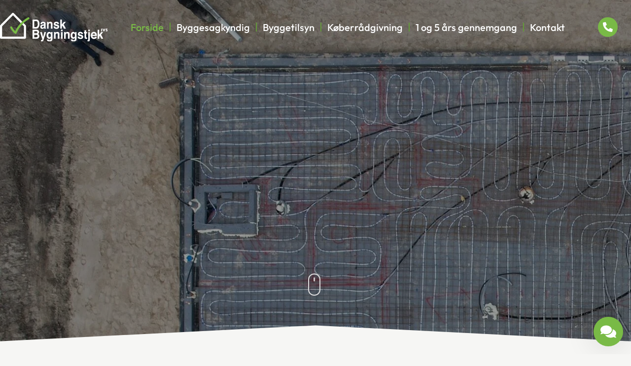

--- FILE ---
content_type: text/html; charset=UTF-8
request_url: https://danskbygningstjek.dk/
body_size: 52982
content:
<!doctype html><html lang="da-DK" prefix="og: https://ogp.me/ns#"><head><script data-no-optimize="1">var litespeed_docref=sessionStorage.getItem("litespeed_docref");litespeed_docref&&(Object.defineProperty(document,"referrer",{get:function(){return litespeed_docref}}),sessionStorage.removeItem("litespeed_docref"));</script> <meta charset="UTF-8"><meta name="viewport" content="width=device-width, initial-scale=1"><link rel="profile" href="https://gmpg.org/xfn/11"><style>img:is([sizes="auto" i], [sizes^="auto," i]) { contain-intrinsic-size: 3000px 1500px }</style> <script data-no-defer="1" data-ezscrex="false" data-cfasync="false" data-pagespeed-no-defer data-cookieconsent="ignore">var ctPublicFunctions = {"_ajax_nonce":"4f2416df5d","_rest_nonce":"9bd3c6a822","_ajax_url":"\/wp-admin\/admin-ajax.php","_rest_url":"https:\/\/danskbygningstjek.dk\/wp-json\/","data__cookies_type":"none","data__ajax_type":"rest","data__bot_detector_enabled":"1","data__frontend_data_log_enabled":1,"cookiePrefix":"","wprocket_detected":false,"host_url":"danskbygningstjek.dk","text__ee_click_to_select":"Click to select the whole data","text__ee_original_email":"The complete one is","text__ee_got_it":"Got it","text__ee_blocked":"Blocked","text__ee_cannot_connect":"Cannot connect","text__ee_cannot_decode":"Can not decode email. Unknown reason","text__ee_email_decoder":"CleanTalk email decoder","text__ee_wait_for_decoding":"The magic is on the way!","text__ee_decoding_process":"Please wait a few seconds while we decode the contact data."}</script> <script data-no-defer="1" data-ezscrex="false" data-cfasync="false" data-pagespeed-no-defer data-cookieconsent="ignore">var ctPublic = {"_ajax_nonce":"4f2416df5d","settings__forms__check_internal":"0","settings__forms__check_external":"0","settings__forms__force_protection":"0","settings__forms__search_test":"1","settings__forms__wc_add_to_cart":"0","settings__data__bot_detector_enabled":"1","settings__sfw__anti_crawler":0,"blog_home":"https:\/\/danskbygningstjek.dk\/","pixel__setting":"3","pixel__enabled":true,"pixel__url":null,"data__email_check_before_post":"1","data__email_check_exist_post":"1","data__cookies_type":"none","data__key_is_ok":true,"data__visible_fields_required":true,"wl_brandname":"Anti-Spam by CleanTalk","wl_brandname_short":"CleanTalk","ct_checkjs_key":"dd7f23b553262fb8ffe2d0468e4a0714ebffbaa5d96a13dd62a188e8eebe5697","emailEncoderPassKey":"1e5336bf0efcf3185db255d6e4224264","bot_detector_forms_excluded":"W10=","advancedCacheExists":false,"varnishCacheExists":false,"wc_ajax_add_to_cart":false}</script> <title>Byggerådgivning hos Dansk Bygningstjek - Få et godt tilbud</title><meta name="description" content="Står du og mangler hjem vedrørende byggerådgivning? Så kan vi hos Dansk Bygningstjek hjælpe dig! Kontakt os i dag til en uforpligtende samtale!"/><meta name="robots" content="follow, index, max-snippet:-1, max-video-preview:-1, max-image-preview:large"/><link rel="canonical" href="https://danskbygningstjek.dk/" /><meta property="og:locale" content="da_DK" /><meta property="og:type" content="website" /><meta property="og:title" content="Byggerådgivning hos Dansk Bygningstjek - Få et godt tilbud" /><meta property="og:description" content="Står du og mangler hjem vedrørende byggerådgivning? Så kan vi hos Dansk Bygningstjek hjælpe dig! Kontakt os i dag til en uforpligtende samtale!" /><meta property="og:url" content="https://danskbygningstjek.dk/" /><meta property="og:site_name" content="Dansk Bygningstjek" /><meta property="og:updated_time" content="2024-03-27T14:30:17+01:00" /><meta property="og:image" content="https://danskbygningstjek.dk/wp-content/uploads/2022/11/Photo_6553713_DJI_113_jpg_9217881_0_2022214115054_photo_original.jpg.jpg" /><meta property="og:image:secure_url" content="https://danskbygningstjek.dk/wp-content/uploads/2022/11/Photo_6553713_DJI_113_jpg_9217881_0_2022214115054_photo_original.jpg.jpg" /><meta property="og:image:width" content="640" /><meta property="og:image:height" content="428" /><meta property="og:image:alt" content="byggerådgivning" /><meta property="og:image:type" content="image/jpeg" /><meta name="twitter:card" content="summary_large_image" /><meta name="twitter:title" content="Byggerådgivning hos Dansk Bygningstjek - Få et godt tilbud" /><meta name="twitter:description" content="Står du og mangler hjem vedrørende byggerådgivning? Så kan vi hos Dansk Bygningstjek hjælpe dig! Kontakt os i dag til en uforpligtende samtale!" /><meta name="twitter:image" content="https://danskbygningstjek.dk/wp-content/uploads/2022/11/Photo_6553713_DJI_113_jpg_9217881_0_2022214115054_photo_original.jpg.jpg" /><meta name="twitter:label1" content="Skrevet af" /><meta name="twitter:data1" content="siite" /><meta name="twitter:label2" content="Tid for at læse" /><meta name="twitter:data2" content="4 minutter" /> <script type="application/ld+json" class="rank-math-schema">{"@context":"https://schema.org","@graph":[{"@type":"Place","@id":"https://danskbygningstjek.dk/#place","geo":{"@type":"GeoCoordinates","latitude":"56.18472","longitude":"9.932117"},"hasMap":"https://www.google.com/maps/search/?api=1&amp;query=56.18472,9.932117","address":{"@type":"PostalAddress","streetAddress":"Voldbyvej 24","addressLocality":"Galten","postalCode":"8464","addressCountry":"Danmark"}},{"@type":"Organization","@id":"https://danskbygningstjek.dk/#organization","name":"Dansk Bygningstjek","url":"https://danskbygningstjek.dk","email":"jf@danskbygningstjek.dk","address":{"@type":"PostalAddress","streetAddress":"Voldbyvej 24","addressLocality":"Galten","postalCode":"8464","addressCountry":"Danmark"},"logo":{"@type":"ImageObject","@id":"https://danskbygningstjek.dk/#logo","url":"https://danskbygningstjek.dk/wp-content/uploads/2022/11/logo.svg","contentUrl":"https://danskbygningstjek.dk/wp-content/uploads/2022/11/logo.svg","caption":"Dansk Bygningstjek","inLanguage":"da-DK","width":"634","height":"167"},"contactPoint":[{"@type":"ContactPoint","telephone":"+45 50 72 44 44","contactType":"customer support"}],"location":{"@id":"https://danskbygningstjek.dk/#place"}},{"@type":"WebSite","@id":"https://danskbygningstjek.dk/#website","url":"https://danskbygningstjek.dk","name":"Dansk Bygningstjek","publisher":{"@id":"https://danskbygningstjek.dk/#organization"},"inLanguage":"da-DK","potentialAction":{"@type":"SearchAction","target":"https://danskbygningstjek.dk/?s={search_term_string}","query-input":"required name=search_term_string"}},{"@type":"ImageObject","@id":"https://danskbygningstjek.dk/wp-content/uploads/2024/03/Aktiv-2.svg","url":"https://danskbygningstjek.dk/wp-content/uploads/2024/03/Aktiv-2.svg","width":"200","height":"200","inLanguage":"da-DK"},{"@type":"AboutPage","@id":"https://danskbygningstjek.dk/#webpage","url":"https://danskbygningstjek.dk/","name":"Bygger\u00e5dgivning hos Dansk Bygningstjek - F\u00e5 et godt tilbud","datePublished":"2022-11-24T09:20:28+01:00","dateModified":"2024-03-27T14:30:17+01:00","about":{"@id":"https://danskbygningstjek.dk/#organization"},"isPartOf":{"@id":"https://danskbygningstjek.dk/#website"},"primaryImageOfPage":{"@id":"https://danskbygningstjek.dk/wp-content/uploads/2024/03/Aktiv-2.svg"},"inLanguage":"da-DK"}]}</script> <link rel='dns-prefetch' href='//fd.cleantalk.org' /><link rel="alternate" type="application/rss+xml" title="Dansk Bygningstjek &raquo; Feed" href="https://danskbygningstjek.dk/feed/" /><link rel="alternate" type="application/rss+xml" title="Dansk Bygningstjek &raquo;-kommentar-feed" href="https://danskbygningstjek.dk/comments/feed/" /><style id="litespeed-ccss">body{--wp--preset--color--black:#000;--wp--preset--color--cyan-bluish-gray:#abb8c3;--wp--preset--color--white:#fff;--wp--preset--color--pale-pink:#f78da7;--wp--preset--color--vivid-red:#cf2e2e;--wp--preset--color--luminous-vivid-orange:#ff6900;--wp--preset--color--luminous-vivid-amber:#fcb900;--wp--preset--color--light-green-cyan:#7bdcb5;--wp--preset--color--vivid-green-cyan:#00d084;--wp--preset--color--pale-cyan-blue:#8ed1fc;--wp--preset--color--vivid-cyan-blue:#0693e3;--wp--preset--color--vivid-purple:#9b51e0;--wp--preset--gradient--vivid-cyan-blue-to-vivid-purple:linear-gradient(135deg,rgba(6,147,227,1) 0%,#9b51e0 100%);--wp--preset--gradient--light-green-cyan-to-vivid-green-cyan:linear-gradient(135deg,#7adcb4 0%,#00d082 100%);--wp--preset--gradient--luminous-vivid-amber-to-luminous-vivid-orange:linear-gradient(135deg,rgba(252,185,0,1) 0%,rgba(255,105,0,1) 100%);--wp--preset--gradient--luminous-vivid-orange-to-vivid-red:linear-gradient(135deg,rgba(255,105,0,1) 0%,#cf2e2e 100%);--wp--preset--gradient--very-light-gray-to-cyan-bluish-gray:linear-gradient(135deg,#eee 0%,#a9b8c3 100%);--wp--preset--gradient--cool-to-warm-spectrum:linear-gradient(135deg,#4aeadc 0%,#9778d1 20%,#cf2aba 40%,#ee2c82 60%,#fb6962 80%,#fef84c 100%);--wp--preset--gradient--blush-light-purple:linear-gradient(135deg,#ffceec 0%,#9896f0 100%);--wp--preset--gradient--blush-bordeaux:linear-gradient(135deg,#fecda5 0%,#fe2d2d 50%,#6b003e 100%);--wp--preset--gradient--luminous-dusk:linear-gradient(135deg,#ffcb70 0%,#c751c0 50%,#4158d0 100%);--wp--preset--gradient--pale-ocean:linear-gradient(135deg,#fff5cb 0%,#b6e3d4 50%,#33a7b5 100%);--wp--preset--gradient--electric-grass:linear-gradient(135deg,#caf880 0%,#71ce7e 100%);--wp--preset--gradient--midnight:linear-gradient(135deg,#020381 0%,#2874fc 100%);--wp--preset--font-size--small:13px;--wp--preset--font-size--medium:20px;--wp--preset--font-size--large:36px;--wp--preset--font-size--x-large:42px;--wp--preset--spacing--20:.44rem;--wp--preset--spacing--30:.67rem;--wp--preset--spacing--40:1rem;--wp--preset--spacing--50:1.5rem;--wp--preset--spacing--60:2.25rem;--wp--preset--spacing--70:3.38rem;--wp--preset--spacing--80:5.06rem;--wp--preset--shadow--natural:6px 6px 9px rgba(0,0,0,.2);--wp--preset--shadow--deep:12px 12px 50px rgba(0,0,0,.4);--wp--preset--shadow--sharp:6px 6px 0px rgba(0,0,0,.2);--wp--preset--shadow--outlined:6px 6px 0px -3px rgba(255,255,255,1),6px 6px rgba(0,0,0,1);--wp--preset--shadow--crisp:6px 6px 0px rgba(0,0,0,1)}html{line-height:1.15;-webkit-text-size-adjust:100%}*,:after,:before{box-sizing:border-box}body{margin:0;font-family:-apple-system,BlinkMacSystemFont,Segoe UI,Roboto,Helvetica Neue,Arial,Noto Sans,sans-serif,Apple Color Emoji,Segoe UI Emoji,Segoe UI Symbol,Noto Color Emoji;font-size:1rem;font-weight:400;line-height:1.5;color:#333;background-color:#fff;-webkit-font-smoothing:antialiased;-moz-osx-font-smoothing:grayscale}h1,h2{margin-block-start:.5rem;margin-block-end:1rem;font-family:inherit;font-weight:500;line-height:1.2;color:inherit}h1{font-size:2.5rem}h2{font-size:2rem}a{background-color:transparent;text-decoration:none;color:#c36}img{border-style:none;height:auto;max-width:100%}label{display:inline-block;line-height:1;vertical-align:middle}button,input,select,textarea{font-family:inherit;font-size:1rem;line-height:1.5;margin:0}input[type=email],input[type=text],select,textarea{width:100%;border:1px solid #666;border-radius:3px;padding:.5rem 1rem}button,input{overflow:visible}button,select{text-transform:none}button{width:auto;-webkit-appearance:button}button::-moz-focus-inner{border-style:none;padding:0}button:-moz-focusring{outline:1px dotted ButtonText}button{display:inline-block;font-weight:400;color:#c36;text-align:center;white-space:nowrap;background-color:transparent;border:1px solid #c36;padding:.5rem 1rem;font-size:1rem;border-radius:3px}textarea{overflow:auto;resize:vertical}::-webkit-file-upload-button{-webkit-appearance:button;font:inherit}select{display:block}li,ul{margin-block-start:0;margin-block-end:0;border:0;outline:0;font-size:100%;vertical-align:baseline;background:0 0}.screen-reader-text{clip:rect(1px,1px,1px,1px);height:1px;overflow:hidden;position:absolute!important;width:1px;word-wrap:normal!important}.site-navigation{grid-area:nav-menu;display:flex;align-items:center;flex-grow:1}.elementor-screen-only,.screen-reader-text{position:absolute;top:-10000em;width:1px;height:1px;margin:-1px;padding:0;overflow:hidden;clip:rect(0,0,0,0);border:0}.elementor *,.elementor :after,.elementor :before{box-sizing:border-box}.elementor a{box-shadow:none;text-decoration:none}.elementor img{height:auto;max-width:100%;border:none;border-radius:0;box-shadow:none}.elementor .elementor-background-overlay{height:100%;width:100%;top:0;left:0;position:absolute}.elementor-element{--flex-direction:initial;--flex-wrap:initial;--justify-content:initial;--align-items:initial;--align-content:initial;--gap:initial;--flex-basis:initial;--flex-grow:initial;--flex-shrink:initial;--order:initial;--align-self:initial;flex-basis:var(--flex-basis);flex-grow:var(--flex-grow);flex-shrink:var(--flex-shrink);order:var(--order);align-self:var(--align-self)}.elementor-invisible{visibility:hidden}.elementor-align-center{text-align:center}.elementor-align-center .elementor-button{width:auto}@media (max-width:767px){.elementor-mobile-align-center{text-align:center}.elementor-mobile-align-center .elementor-button{width:auto}}:root{--page-title-display:block}.elementor-section{position:relative}.elementor-section .elementor-container{display:flex;margin-right:auto;margin-left:auto;position:relative}@media (max-width:1024px){.elementor-section .elementor-container{flex-wrap:wrap}}.elementor-section.elementor-section-boxed>.elementor-container{max-width:1140px}.elementor-section.elementor-section-items-middle>.elementor-container{align-items:center}@media (min-width:768px){.elementor-section.elementor-section-height-full{height:100vh}.elementor-section.elementor-section-height-full>.elementor-container{height:100%}}.elementor-widget-wrap{position:relative;width:100%;flex-wrap:wrap;align-content:flex-start}.elementor:not(.elementor-bc-flex-widget) .elementor-widget-wrap{display:flex}.elementor-widget-wrap>.elementor-element{width:100%}.elementor-widget{position:relative}.elementor-widget:not(:last-child){margin-bottom:20px}.elementor-column{position:relative;min-height:1px;display:flex}.elementor-column-gap-default>.elementor-column>.elementor-element-populated{padding:10px}@media (min-width:768px){.elementor-column.elementor-col-33{width:33.333%}.elementor-column.elementor-col-100{width:100%}}@media (max-width:767px){.elementor-column{width:100%}}.elementor-grid{display:grid;grid-column-gap:var(--grid-column-gap);grid-row-gap:var(--grid-row-gap)}.elementor-grid .elementor-grid-item{min-width:0}.elementor-grid-0 .elementor-grid{display:inline-block;width:100%;word-spacing:var(--grid-column-gap);margin-bottom:calc(-1*var(--grid-row-gap))}.elementor-grid-0 .elementor-grid .elementor-grid-item{display:inline-block;margin-bottom:var(--grid-row-gap);word-break:break-word}.elementor-button{display:inline-block;line-height:1;background-color:#69727d;font-size:15px;padding:12px 24px;border-radius:3px;color:#fff;fill:#fff;text-align:center}.elementor-button:visited{color:#fff}.elementor-button-content-wrapper{display:flex;justify-content:center}.elementor-button-text{flex-grow:1;order:10;display:inline-block}.elementor-button.elementor-size-md{font-size:16px;padding:15px 30px;border-radius:4px}.elementor-button span{text-decoration:inherit}.elementor-icon{display:inline-block;line-height:1;color:#69727d;font-size:50px;text-align:center}.elementor-icon i{width:1em;height:1em;position:relative;display:block}.elementor-icon i:before{position:absolute;left:50%;transform:translateX(-50%)}.elementor-element{--swiper-theme-color:#000;--swiper-navigation-size:44px;--swiper-pagination-bullet-size:6px;--swiper-pagination-bullet-horizontal-gap:6px}.elementor-shape{overflow:hidden;position:absolute;left:0;width:100%;line-height:0;direction:ltr}.elementor-shape-bottom{bottom:-1px}.elementor-shape-bottom:not([data-negative=true]) svg{z-index:-1}.elementor-shape[data-negative=false].elementor-shape-bottom{transform:rotate(180deg)}.elementor-shape svg{display:block;width:calc(100% + 1.3px);position:relative;left:50%;transform:translateX(-50%)}.elementor-shape .elementor-shape-fill{fill:#fff;transform-origin:center;transform:rotateY(0deg)}.elementor-kit-6{--e-global-color-primary:#79ba46;--e-global-color-secondary:#639939;--e-global-color-text:#353535;--e-global-color-accent:#639939;--e-global-color-bba5d07:#000;--e-global-color-a291686:#fff;--e-global-color-9d24f0f:#f6f6f4;--e-global-color-5ddea5f:#1e1e1e;--e-global-typography-primary-font-family:"Outfit";--e-global-typography-primary-font-weight:600;--e-global-typography-secondary-font-family:"Outfit";--e-global-typography-secondary-font-weight:400;--e-global-typography-text-font-family:"Outfit";--e-global-typography-text-font-weight:400;--e-global-typography-text-line-height:27px;--e-global-typography-text-letter-spacing:0px;--e-global-typography-accent-font-family:"Outfit";--e-global-typography-accent-font-weight:500;--e-global-typography-b2ce6af-font-family:"Outfit";--e-global-typography-b2ce6af-line-height:1.5em;--e-global-typography-69c152f-font-family:"Outfit";--e-global-typography-69c152f-font-size:14px;--e-global-typography-69c152f-font-weight:400;--e-global-typography-69c152f-line-height:19.6px;--e-global-typography-520c191-font-family:"Outfit";--e-global-typography-520c191-font-size:20px;--e-global-typography-520c191-font-weight:500;--e-global-typography-583e54c-font-family:"Outfit";--e-global-typography-583e54c-font-size:64px;--e-global-typography-583e54c-font-weight:700;--e-global-typography-583e54c-line-height:67px;--e-global-typography-583e54c-letter-spacing:-1.3px;--e-global-typography-5d167aa-font-family:"Outfit";--e-global-typography-5d167aa-font-size:40px;--e-global-typography-5d167aa-font-weight:700;--e-global-typography-5d167aa-line-height:48px;--e-global-typography-5d167aa-letter-spacing:-.8px;--e-global-typography-d3dae9a-font-family:"Outfit";--e-global-typography-d3dae9a-font-size:24px;--e-global-typography-d3dae9a-font-weight:700;--e-global-typography-d3dae9a-line-height:36px;--e-global-typography-d3dae9a-letter-spacing:-.5px;--e-global-typography-83682a1-font-family:"Outfit";--e-global-typography-83682a1-font-size:24px;--e-global-typography-83682a1-font-weight:400;--e-global-typography-83682a1-line-height:36px;--e-global-typography-7044a64-font-family:"Outfit";--e-global-typography-7044a64-font-size:18px;--e-global-typography-7044a64-font-weight:700;--e-global-typography-7044a64-line-height:1.2em;--e-global-typography-84ca66e-font-family:"Outfit";--e-global-typography-84ca66e-font-size:12px;--e-global-typography-84ca66e-font-weight:700;--e-global-typography-84ca66e-text-transform:uppercase;--e-global-typography-84ca66e-line-height:18px;--e-global-typography-84ca66e-letter-spacing:2px;--e-global-typography-112b6c4-font-family:"Outfit";--e-global-typography-112b6c4-font-size:13px;--e-global-typography-112b6c4-font-weight:300;--e-global-typography-137fa9f-font-family:"Outfit";--e-global-typography-137fa9f-font-size:34px;--e-global-typography-137fa9f-font-weight:600;--e-global-typography-137fa9f-line-height:36px;--e-global-typography-137fa9f-letter-spacing:-.5px;font-family:var(--e-global-typography-b2ce6af-font-family),Sans-serif;font-size:var(--e-global-typography-b2ce6af-font-size);line-height:var(--e-global-typography-b2ce6af-line-height);letter-spacing:var(--e-global-typography-b2ce6af-letter-spacing);word-spacing:var(--e-global-typography-b2ce6af-word-spacing);background-color:var(--e-global-color-9d24f0f)}.elementor-kit-6 a{color:var(--e-global-color-secondary)}.elementor-kit-6 h1{font-family:var(--e-global-typography-583e54c-font-family),Sans-serif;font-size:var(--e-global-typography-583e54c-font-size);font-weight:var(--e-global-typography-583e54c-font-weight);line-height:var(--e-global-typography-583e54c-line-height);letter-spacing:var(--e-global-typography-583e54c-letter-spacing);word-spacing:var(--e-global-typography-583e54c-word-spacing)}.elementor-kit-6 h2{font-family:var(--e-global-typography-5d167aa-font-family),Sans-serif;font-size:var(--e-global-typography-5d167aa-font-size);font-weight:var(--e-global-typography-5d167aa-font-weight);line-height:var(--e-global-typography-5d167aa-line-height);letter-spacing:var(--e-global-typography-5d167aa-letter-spacing);word-spacing:var(--e-global-typography-5d167aa-word-spacing)}.elementor-kit-6 button,.elementor-kit-6 .elementor-button{font-weight:500;color:var(--e-global-color-a291686);background-color:var(--e-global-color-primary);border-style:solid;border-width:0;border-radius:4px}.elementor-kit-6 label{font-weight:600;line-height:1.5em}.elementor-kit-6 input:not([type=button]):not([type=submit]),.elementor-kit-6 textarea{color:var(--e-global-color-text);border-style:solid;border-width:0;border-radius:4px;padding:1em}.elementor-section.elementor-section-boxed>.elementor-container{max-width:1280px}.elementor-widget:not(:last-child){margin-block-end:20px}.elementor-element{--widgets-spacing:20px 20px}@media (max-width:1024px){.elementor-kit-6{--e-global-typography-b2ce6af-font-size:15px;--e-global-typography-69c152f-font-size:13px;--e-global-typography-520c191-font-size:17px;--e-global-typography-583e54c-font-size:48px;--e-global-typography-583e54c-line-height:46px;--e-global-typography-583e54c-letter-spacing:-.9px;--e-global-typography-5d167aa-font-size:36px;--e-global-typography-5d167aa-line-height:36px;--e-global-typography-5d167aa-letter-spacing:-.8px;--e-global-typography-d3dae9a-font-size:24px;--e-global-typography-83682a1-font-size:18px;--e-global-typography-7044a64-font-size:16px;--e-global-typography-112b6c4-font-size:12px;--e-global-typography-137fa9f-font-size:28px;font-size:var(--e-global-typography-b2ce6af-font-size);line-height:var(--e-global-typography-b2ce6af-line-height);letter-spacing:var(--e-global-typography-b2ce6af-letter-spacing);word-spacing:var(--e-global-typography-b2ce6af-word-spacing)}.elementor-kit-6 h1{font-size:var(--e-global-typography-583e54c-font-size);line-height:var(--e-global-typography-583e54c-line-height);letter-spacing:var(--e-global-typography-583e54c-letter-spacing);word-spacing:var(--e-global-typography-583e54c-word-spacing)}.elementor-kit-6 h2{font-size:var(--e-global-typography-5d167aa-font-size);line-height:var(--e-global-typography-5d167aa-line-height);letter-spacing:var(--e-global-typography-5d167aa-letter-spacing);word-spacing:var(--e-global-typography-5d167aa-word-spacing)}.elementor-section.elementor-section-boxed>.elementor-container{max-width:1024px}}@media (max-width:767px){.elementor-kit-6{--e-global-typography-b2ce6af-font-size:14px;--e-global-typography-69c152f-font-size:12px;--e-global-typography-520c191-font-size:14px;--e-global-typography-583e54c-font-size:38px;--e-global-typography-583e54c-line-height:34px;--e-global-typography-583e54c-letter-spacing:-1.3px;--e-global-typography-5d167aa-font-size:28px;--e-global-typography-5d167aa-line-height:28px;--e-global-typography-d3dae9a-font-size:24px;--e-global-typography-d3dae9a-line-height:24px;--e-global-typography-d3dae9a-letter-spacing:-.5px;--e-global-typography-83682a1-font-size:18px;--e-global-typography-83682a1-line-height:18px;--e-global-typography-7044a64-font-size:14px;--e-global-typography-84ca66e-font-size:11px;--e-global-typography-112b6c4-font-size:11px;--e-global-typography-137fa9f-font-size:28px;--e-global-typography-137fa9f-line-height:24px;--e-global-typography-137fa9f-letter-spacing:-.5px;font-size:var(--e-global-typography-b2ce6af-font-size);line-height:var(--e-global-typography-b2ce6af-line-height);letter-spacing:var(--e-global-typography-b2ce6af-letter-spacing);word-spacing:var(--e-global-typography-b2ce6af-word-spacing)}.elementor-kit-6 h1{font-size:var(--e-global-typography-583e54c-font-size);line-height:var(--e-global-typography-583e54c-line-height);letter-spacing:var(--e-global-typography-583e54c-letter-spacing);word-spacing:var(--e-global-typography-583e54c-word-spacing)}.elementor-kit-6 h2{font-size:var(--e-global-typography-5d167aa-font-size);line-height:var(--e-global-typography-5d167aa-line-height);letter-spacing:var(--e-global-typography-5d167aa-letter-spacing);word-spacing:var(--e-global-typography-5d167aa-word-spacing)}.elementor-section.elementor-section-boxed>.elementor-container{max-width:767px}}[class*=" eicon-"]{display:inline-block;font-family:eicons;font-size:inherit;font-weight:400;font-style:normal;font-variant:normal;line-height:1;text-rendering:auto;-webkit-font-smoothing:antialiased;-moz-osx-font-smoothing:grayscale}.eicon-menu-bar:before{content:"\e816"}.eicon-close:before{content:"\e87f"}:root{--swiper-theme-color:#007aff}:root{--swiper-navigation-size:44px}.elementor-location-header:before{content:"";display:table;clear:both}.elementor-widget-heading .elementor-heading-title{color:var(--e-global-color-primary);font-family:var(--e-global-typography-primary-font-family),Sans-serif;font-weight:var(--e-global-typography-primary-font-weight)}.elementor-widget-button .elementor-button{font-family:var(--e-global-typography-accent-font-family),Sans-serif;font-weight:var(--e-global-typography-accent-font-weight);background-color:var(--e-global-color-accent)}.elementor-widget-nav-menu .elementor-nav-menu .elementor-item{font-family:var(--e-global-typography-primary-font-family),Sans-serif;font-weight:var(--e-global-typography-primary-font-weight)}.elementor-widget-nav-menu .elementor-nav-menu--main .elementor-item{color:var(--e-global-color-text);fill:var(--e-global-color-text)}.elementor-widget-nav-menu .elementor-nav-menu--main .elementor-item.elementor-item-active{color:var(--e-global-color-accent);fill:var(--e-global-color-accent)}.elementor-widget-nav-menu .elementor-nav-menu--main:not(.e--pointer-framed) .elementor-item:before,.elementor-widget-nav-menu .elementor-nav-menu--main:not(.e--pointer-framed) .elementor-item:after{background-color:var(--e-global-color-accent)}.elementor-widget-nav-menu{--e-nav-menu-divider-color:var(--e-global-color-text)}.elementor-widget-nav-menu .elementor-nav-menu--dropdown .elementor-item{font-family:var(--e-global-typography-accent-font-family),Sans-serif;font-weight:var(--e-global-typography-accent-font-weight)}.elementor-61 .elementor-element.elementor-element-2289e71c:not(.elementor-motion-effects-element-type-background){background-image:url("https://danskbygningstjek.dk/wp-content/uploads/2022/11/Photo_6553801_DJI_201_jpg_9389985_0_20226814568_photo_original.jpg-scaled.jpg")}.elementor-61 .elementor-element.elementor-element-2289e71c>.elementor-background-overlay{background-color:#000;opacity:.4}.elementor-61 .elementor-element.elementor-element-2289e71c{padding:5em 1em 0}.elementor-61 .elementor-element.elementor-element-2289e71c>.elementor-shape-bottom .elementor-shape-fill{fill:var(--e-global-color-9d24f0f)}.elementor-61 .elementor-element.elementor-element-2289e71c>.elementor-shape-bottom svg{height:35px}.elementor-61 .elementor-element.elementor-element-33523fd{text-align:center}.elementor-61 .elementor-element.elementor-element-33523fd .elementor-heading-title{color:var(--e-global-color-9d24f0f);font-family:var(--e-global-typography-7044a64-font-family),Sans-serif;font-size:var(--e-global-typography-7044a64-font-size);font-weight:var(--e-global-typography-7044a64-font-weight);line-height:var(--e-global-typography-7044a64-line-height);letter-spacing:var(--e-global-typography-7044a64-letter-spacing);word-spacing:var(--e-global-typography-7044a64-word-spacing)}.elementor-61 .elementor-element.elementor-element-33523fd>.elementor-widget-container{margin:0}.elementor-61 .elementor-element.elementor-element-8575a04{text-align:center}.elementor-61 .elementor-element.elementor-element-8575a04 .elementor-heading-title{color:var(--e-global-color-9d24f0f);font-family:var(--e-global-typography-583e54c-font-family),Sans-serif;font-size:var(--e-global-typography-583e54c-font-size);font-weight:var(--e-global-typography-583e54c-font-weight);line-height:var(--e-global-typography-583e54c-line-height);letter-spacing:var(--e-global-typography-583e54c-letter-spacing);word-spacing:var(--e-global-typography-583e54c-word-spacing);text-shadow:0px 0px 15px rgba(0,0,0,.36)}.elementor-61 .elementor-element.elementor-element-8575a04>.elementor-widget-container{margin:0}.elementor-61 .elementor-element.elementor-element-2cea533d .elementor-button{font-family:var(--e-global-typography-primary-font-family),Sans-serif;font-weight:var(--e-global-typography-primary-font-weight);fill:var(--e-global-color-a291686);color:var(--e-global-color-a291686);background-color:var(--e-global-color-primary);border-radius:8px;padding:20px}.elementor-61 .elementor-element.elementor-element-2cea533d>.elementor-widget-container{margin:0;padding:0}.elementor-61 .elementor-element.elementor-element-5f450576{margin-top:-4em;margin-bottom:0}@media (max-width:1024px){.elementor-61 .elementor-element.elementor-element-2289e71c{margin-top:-1px;margin-bottom:-1px;padding:0}.elementor-61 .elementor-element.elementor-element-33523fd .elementor-heading-title{font-size:var(--e-global-typography-7044a64-font-size);line-height:var(--e-global-typography-7044a64-line-height);letter-spacing:var(--e-global-typography-7044a64-letter-spacing);word-spacing:var(--e-global-typography-7044a64-word-spacing)}.elementor-61 .elementor-element.elementor-element-8575a04 .elementor-heading-title{font-size:var(--e-global-typography-583e54c-font-size);line-height:var(--e-global-typography-583e54c-line-height);letter-spacing:var(--e-global-typography-583e54c-letter-spacing);word-spacing:var(--e-global-typography-583e54c-word-spacing)}}@media (max-width:767px){.elementor-61 .elementor-element.elementor-element-2289e71c{padding:5em 0}.elementor-61 .elementor-element.elementor-element-4a8082c1>.elementor-element-populated{padding:7em 1em 2em}.elementor-61 .elementor-element.elementor-element-33523fd .elementor-heading-title{font-size:var(--e-global-typography-7044a64-font-size);line-height:var(--e-global-typography-7044a64-line-height);letter-spacing:var(--e-global-typography-7044a64-letter-spacing);word-spacing:var(--e-global-typography-7044a64-word-spacing)}.elementor-61 .elementor-element.elementor-element-8575a04 .elementor-heading-title{font-size:var(--e-global-typography-583e54c-font-size);line-height:var(--e-global-typography-583e54c-line-height);letter-spacing:var(--e-global-typography-583e54c-letter-spacing);word-spacing:var(--e-global-typography-583e54c-word-spacing)}.elementor-61 .elementor-element.elementor-element-2cea533d>.elementor-widget-container{padding:0 0 2em}.elementor-61 .elementor-element.elementor-element-5f450576{padding:2em 0 0}}.hero-mouse{position:absolute;bottom:40px;left:50%;margin-left:-15px;text-align:center;z-index:100;font-size:12px;text-transform:uppercase;color:#fff;font-weight:600;letter-spacing:1px}.mouse-icon{width:25px;height:45px;border-radius:15px;position:relative;border:2px solid #dedede;text-align:center}.mouse-icon span{width:3px;height:8px;margin:2px auto 0;display:block;background:#dedede;border-radius:5px;-webkit-animation:1.2s ease infinite wheel-up-down;animation:1.2s ease infinite wheel-up-down}@-webkit-keyframes wheel-up-down{0%{margin-top:2px;opacity:0}30%{opacity:1}100%{margin-top:20px;opacity:0}}@keyframes wheel-up-down{0%{margin-top:2px;opacity:0}30%{opacity:1}100%{margin-top:20px;opacity:0}}.elementor-23 .elementor-element.elementor-element-644fc495>.elementor-container{min-height:110px}.elementor-23 .elementor-element.elementor-element-644fc495>.elementor-container>.elementor-column>.elementor-widget-wrap{align-content:center;align-items:center}.elementor-23 .elementor-element.elementor-element-644fc495>.elementor-background-overlay{background-color:var(--e-global-color-bba5d07);opacity:.05}.elementor-23 .elementor-element.elementor-element-644fc495{box-shadow:0px 4px 26px -5px rgba(0,0,0,.095);margin-top:0;margin-bottom:-135px;padding:0;z-index:999}.elementor-23 .elementor-element.elementor-element-7609ffff.elementor-column.elementor-element[data-element_type="column"]>.elementor-widget-wrap.elementor-element-populated{align-content:center;align-items:center}.elementor-23 .elementor-element.elementor-element-7609ffff>.elementor-element-populated{margin:0;--e-column-margin-right:0px;--e-column-margin-left:0px;padding:0}.elementor-23 .elementor-element.elementor-element-a875f63{text-align:left}.elementor-23 .elementor-element.elementor-element-a875f63 img{width:100%}.elementor-23 .elementor-element.elementor-element-2fc91f4c>.elementor-element-populated{margin:0;--e-column-margin-right:0px;--e-column-margin-left:0px;padding:0}.elementor-23 .elementor-element.elementor-element-60a00f9c .elementor-menu-toggle{margin-left:auto;background-color:var(--e-global-color-primary)}.elementor-23 .elementor-element.elementor-element-60a00f9c .elementor-nav-menu .elementor-item{font-family:var(--e-global-typography-520c191-font-family),Sans-serif;font-size:var(--e-global-typography-520c191-font-size);font-weight:var(--e-global-typography-520c191-font-weight);line-height:var(--e-global-typography-520c191-line-height);letter-spacing:var(--e-global-typography-520c191-letter-spacing);word-spacing:var(--e-global-typography-520c191-word-spacing)}.elementor-23 .elementor-element.elementor-element-60a00f9c .elementor-nav-menu--main .elementor-item{color:var(--e-global-color-a291686);fill:var(--e-global-color-a291686);padding-left:12px;padding-right:12px}.elementor-23 .elementor-element.elementor-element-60a00f9c .elementor-nav-menu--main .elementor-item.elementor-item-active{color:var(--e-global-color-primary);fill:var(--e-global-color-primary)}.elementor-23 .elementor-element.elementor-element-60a00f9c .elementor-nav-menu--main .elementor-item.elementor-item-active{color:var(--e-global-color-primary)}.elementor-23 .elementor-element.elementor-element-60a00f9c{--e-nav-menu-divider-content:"";--e-nav-menu-divider-style:solid;--e-nav-menu-divider-color:var(--e-global-color-secondary);--e-nav-menu-horizontal-menu-item-margin:calc(0px/2)}.elementor-23 .elementor-element.elementor-element-60a00f9c .elementor-nav-menu--dropdown a,.elementor-23 .elementor-element.elementor-element-60a00f9c .elementor-menu-toggle{color:var(--e-global-color-bba5d07)}.elementor-23 .elementor-element.elementor-element-60a00f9c .elementor-nav-menu--dropdown{background-color:var(--e-global-color-a291686);border-radius:0 0 8px 8px}.elementor-23 .elementor-element.elementor-element-60a00f9c .elementor-nav-menu--dropdown a.elementor-item-active{color:var(--e-global-color-a291686)}.elementor-23 .elementor-element.elementor-element-60a00f9c .elementor-nav-menu--dropdown a.elementor-item-active{background-color:var(--e-global-color-primary)}.elementor-23 .elementor-element.elementor-element-60a00f9c .elementor-nav-menu--dropdown a.elementor-item-active{color:var(--e-global-color-a291686);background-color:var(--e-global-color-secondary)}.elementor-23 .elementor-element.elementor-element-60a00f9c .elementor-nav-menu--dropdown .elementor-item{font-family:var(--e-global-typography-520c191-font-family),Sans-serif;font-size:var(--e-global-typography-520c191-font-size);font-weight:var(--e-global-typography-520c191-font-weight);letter-spacing:var(--e-global-typography-520c191-letter-spacing);word-spacing:var(--e-global-typography-520c191-word-spacing)}.elementor-23 .elementor-element.elementor-element-60a00f9c .elementor-nav-menu--dropdown li:first-child a{border-top-left-radius:0;border-top-right-radius:0}.elementor-23 .elementor-element.elementor-element-60a00f9c .elementor-nav-menu--dropdown li:last-child a{border-bottom-right-radius:8px;border-bottom-left-radius:8px}.elementor-23 .elementor-element.elementor-element-60a00f9c .elementor-nav-menu__container.elementor-nav-menu--dropdown{box-shadow:0px 13px 27px -5px rgba(0,0,0,.095)}.elementor-23 .elementor-element.elementor-element-60a00f9c .elementor-nav-menu--dropdown a{padding-left:38px;padding-right:38px;padding-top:16px;padding-bottom:16px}.elementor-23 .elementor-element.elementor-element-60a00f9c div.elementor-menu-toggle{color:var(--e-global-color-a291686)}.elementor-23 .elementor-element.elementor-element-60a00f9c>.elementor-widget-container{margin:0;padding:0}.elementor-23 .elementor-element.elementor-element-64cdba29>.elementor-element-populated{margin:0;--e-column-margin-right:0px;--e-column-margin-left:0px;padding:0}.elementor-23 .elementor-element.elementor-element-325d69a4 .elementor-repeater-item-2fc852d.elementor-social-icon{background-color:var(--e-global-color-primary)}.elementor-23 .elementor-element.elementor-element-325d69a4 .elementor-repeater-item-2fc852d.elementor-social-icon i{color:var(--e-global-color-a291686)}.elementor-23 .elementor-element.elementor-element-325d69a4{--grid-template-columns:repeat(0,auto);--icon-size:20px;--grid-column-gap:25px;--grid-row-gap:0px}.elementor-23 .elementor-element.elementor-element-325d69a4 .elementor-widget-container{text-align:center}.elementor-23 .elementor-element.elementor-element-325d69a4 .elementor-icon{border-radius:20px}@media (max-width:1024px){.elementor-23 .elementor-element.elementor-element-644fc495{padding:0 2em}.elementor-23 .elementor-element.elementor-element-a875f63{text-align:left}.elementor-23 .elementor-element.elementor-element-a875f63 img{width:72%}.elementor-23 .elementor-element.elementor-element-60a00f9c .elementor-nav-menu .elementor-item{font-size:var(--e-global-typography-520c191-font-size);line-height:var(--e-global-typography-520c191-line-height);letter-spacing:var(--e-global-typography-520c191-letter-spacing);word-spacing:var(--e-global-typography-520c191-word-spacing)}.elementor-23 .elementor-element.elementor-element-60a00f9c .elementor-nav-menu--dropdown .elementor-item{font-size:var(--e-global-typography-520c191-font-size);letter-spacing:var(--e-global-typography-520c191-letter-spacing);word-spacing:var(--e-global-typography-520c191-word-spacing)}.elementor-23 .elementor-element.elementor-element-60a00f9c .elementor-nav-menu--dropdown{border-radius:0 0 8px 8px}.elementor-23 .elementor-element.elementor-element-60a00f9c .elementor-nav-menu--dropdown li:first-child a{border-top-left-radius:0;border-top-right-radius:0}.elementor-23 .elementor-element.elementor-element-60a00f9c .elementor-nav-menu--dropdown li:last-child a{border-bottom-right-radius:8px;border-bottom-left-radius:8px}.elementor-23 .elementor-element.elementor-element-60a00f9c .elementor-nav-menu--dropdown a{padding-left:32px;padding-right:32px;padding-top:16px;padding-bottom:16px}.elementor-23 .elementor-element.elementor-element-60a00f9c .elementor-nav-menu__container.elementor-nav-menu--dropdown{margin-top:17px!important}.elementor-23 .elementor-element.elementor-element-60a00f9c{--nav-menu-icon-size:24px}}@media (max-width:767px){.elementor-23 .elementor-element.elementor-element-644fc495{padding:0 1em}.elementor-23 .elementor-element.elementor-element-7609ffff{width:60%}.elementor-23 .elementor-element.elementor-element-a875f63 img{width:80%}.elementor-23 .elementor-element.elementor-element-2fc91f4c{width:20%}.elementor-23 .elementor-element.elementor-element-60a00f9c .elementor-nav-menu .elementor-item{font-size:var(--e-global-typography-520c191-font-size);line-height:var(--e-global-typography-520c191-line-height);letter-spacing:var(--e-global-typography-520c191-letter-spacing);word-spacing:var(--e-global-typography-520c191-word-spacing)}.elementor-23 .elementor-element.elementor-element-60a00f9c .elementor-nav-menu--dropdown .elementor-item{font-size:var(--e-global-typography-520c191-font-size);letter-spacing:var(--e-global-typography-520c191-letter-spacing);word-spacing:var(--e-global-typography-520c191-word-spacing)}.elementor-23 .elementor-element.elementor-element-60a00f9c .elementor-nav-menu--dropdown{border-radius:0 0 8px 8px}.elementor-23 .elementor-element.elementor-element-60a00f9c .elementor-nav-menu--dropdown li:first-child a{border-top-left-radius:0;border-top-right-radius:0}.elementor-23 .elementor-element.elementor-element-60a00f9c .elementor-nav-menu--dropdown li:last-child a{border-bottom-right-radius:8px;border-bottom-left-radius:8px}.elementor-23 .elementor-element.elementor-element-60a00f9c .elementor-nav-menu--dropdown a{padding-top:15px;padding-bottom:15px}.elementor-23 .elementor-element.elementor-element-60a00f9c .elementor-nav-menu__container.elementor-nav-menu--dropdown{margin-top:17px!important}.elementor-23 .elementor-element.elementor-element-64cdba29{width:20%}.elementor-23 .elementor-element.elementor-element-325d69a4{--grid-column-gap:15px}}@media (min-width:768px){.elementor-23 .elementor-element.elementor-element-7609ffff{width:17%}.elementor-23 .elementor-element.elementor-element-2fc91f4c{width:76.303%}.elementor-23 .elementor-element.elementor-element-64cdba29{width:6%}}@media (max-width:1024px) and (min-width:768px){.elementor-23 .elementor-element.elementor-element-7609ffff{width:50%}.elementor-23 .elementor-element.elementor-element-2fc91f4c{width:30%}.elementor-23 .elementor-element.elementor-element-64cdba29{width:20%}}*,:after,:before{--tw-border-spacing-x:0;--tw-border-spacing-y:0;--tw-translate-x:0;--tw-translate-y:0;--tw-rotate:0;--tw-skew-x:0;--tw-skew-y:0;--tw-scale-x:1;--tw-scale-y:1;--tw-pan-x:;--tw-pan-y:;--tw-pinch-zoom:;--tw-scroll-snap-strictness:proximity;--tw-gradient-from-position:;--tw-gradient-via-position:;--tw-gradient-to-position:;--tw-ordinal:;--tw-slashed-zero:;--tw-numeric-figure:;--tw-numeric-spacing:;--tw-numeric-fraction:;--tw-ring-inset:;--tw-ring-offset-width:0px;--tw-ring-offset-color:#fff;--tw-ring-color:rgba(59,130,246,.5);--tw-ring-offset-shadow:0 0 #0000;--tw-ring-shadow:0 0 #0000;--tw-shadow:0 0 #0000;--tw-shadow-colored:0 0 #0000;--tw-blur:;--tw-brightness:;--tw-contrast:;--tw-grayscale:;--tw-hue-rotate:;--tw-invert:;--tw-saturate:;--tw-sepia:;--tw-drop-shadow:;--tw-backdrop-blur:;--tw-backdrop-brightness:;--tw-backdrop-contrast:;--tw-backdrop-grayscale:;--tw-backdrop-hue-rotate:;--tw-backdrop-invert:;--tw-backdrop-opacity:;--tw-backdrop-saturate:;--tw-backdrop-sepia:}::backdrop{--tw-border-spacing-x:0;--tw-border-spacing-y:0;--tw-translate-x:0;--tw-translate-y:0;--tw-rotate:0;--tw-skew-x:0;--tw-skew-y:0;--tw-scale-x:1;--tw-scale-y:1;--tw-pan-x:;--tw-pan-y:;--tw-pinch-zoom:;--tw-scroll-snap-strictness:proximity;--tw-gradient-from-position:;--tw-gradient-via-position:;--tw-gradient-to-position:;--tw-ordinal:;--tw-slashed-zero:;--tw-numeric-figure:;--tw-numeric-spacing:;--tw-numeric-fraction:;--tw-ring-inset:;--tw-ring-offset-width:0px;--tw-ring-offset-color:#fff;--tw-ring-color:rgba(59,130,246,.5);--tw-ring-offset-shadow:0 0 #0000;--tw-ring-shadow:0 0 #0000;--tw-shadow:0 0 #0000;--tw-shadow-colored:0 0 #0000;--tw-blur:;--tw-brightness:;--tw-contrast:;--tw-grayscale:;--tw-hue-rotate:;--tw-invert:;--tw-saturate:;--tw-sepia:;--tw-drop-shadow:;--tw-backdrop-blur:;--tw-backdrop-brightness:;--tw-backdrop-contrast:;--tw-backdrop-grayscale:;--tw-backdrop-hue-rotate:;--tw-backdrop-invert:;--tw-backdrop-opacity:;--tw-backdrop-saturate:;--tw-backdrop-sepia:}:root{--dialog-animation-delay:2s;--dialog-animation-duration:1s;--dialog-backdrop-background-color:#000;--dialog-background-color:#fff;--dialog-button-accept-all-color:#e5e5e5;--dialog-button-accept-all-color-hover:#e5e5e5;--dialog-button-accept-all-text-color:#000;--dialog-button-accept-all-text-color-hover:#000;--dialog-button-accept-only-essential-color:#e5e5e5;--dialog-button-accept-only-essential-color-hover:#e5e5e5;--dialog-button-accept-only-essential-text-color:#000;--dialog-button-accept-only-essential-text-color-hover:#000;--dialog-button-close-color:#e5e5e5;--dialog-button-close-color-hover:#e5e5e5;--dialog-button-close-text-color:#fff;--dialog-button-close-text-color-hover:#fff;--dialog-button-preferences-color:#e5e5e5;--dialog-button-preferences-color-hover:#e5e5e5;--dialog-button-preferences-text-color:#000;--dialog-button-preferences-text-color-hover:#000;--dialog-button-save-consent-color:#e5e5e5;--dialog-button-save-consent-color-hover:#e5e5e5;--dialog-button-save-consent-text-color:#000;--dialog-button-save-consent-text-color-hover:#000;--dialog-button-selection-color:#000;--dialog-button-selection-color-hover:#262626;--dialog-button-selection-text-color:#fff;--dialog-button-selection-text-color-hover:#fff;--dialog-checkbox-background-color-active:#0063e3;--dialog-checkbox-background-color-disabled:#e6e6e6;--dialog-checkbox-background-color-inactive:#fff;--dialog-checkbox-border-color-active:#0063e3;--dialog-checkbox-border-color-disabled:#e6e6e6;--dialog-checkbox-border-color-inactive:#a72828;--dialog-checkbox-check-mark-color-active:#fff;--dialog-checkbox-check-mark-color-disabled:#999;--dialog-card-background-color:#f7f7f7;--dialog-card-control-element-color:#2563eb;--dialog-card-control-element-color-hover:#1e40af;--dialog-card-separator-color:#e5e5e5;--dialog-card-text-color:#555;--dialog-control-element-color:#2563eb;--dialog-control-element-color-hover:#1e40af;--dialog-footer-background-color:#f5f5f5;--dialog-footer-text-color:#404040;--dialog-link-primary-color:#2563eb;--dialog-link-primary-color-hover:#1e40af;--dialog-link-secondary-color:#404040;--dialog-link-secondary-color-hover:#3b82f6;--dialog-list-item-background-color-even:#fff;--dialog-list-item-background-color-odd:#fff;--dialog-list-item-text-color-even:#555;--dialog-list-item-text-color-odd:#555;--dialog-list-item-control-element-color:#262626;--dialog-list-item-control-element-color-hover:#262626;--dialog-list-item-control-element-separator-color:#262626;--dialog-list-item-separator-color:#e5e5e5;--dialog-search-bar-input-background-color:#fff;--dialog-search-bar-input-border-color-default:#ccc;--dialog-search-bar-input-border-color-focus:#2563eb;--dialog-search-bar-input-text-color:#555;--dialog-separator-color:#e5e5e5;--dialog-switch-button-background-color-active:#2563eb;--dialog-switch-button-background-color-inactive:#bdc1c8;--dialog-switch-button-color-active:#fff;--dialog-switch-button-color-inactive:#fff;--dialog-tab-bar-tab-background-color-active:#2563eb;--dialog-tab-bar-tab-background-color-inactive:#fff;--dialog-tab-bar-tab-border-color-bottom-active:#0063e3;--dialog-tab-bar-tab-border-color-bottom-inactive:#e6e6e6;--dialog-tab-bar-tab-border-color-left-active:#0063e3;--dialog-tab-bar-tab-border-color-left-inactive:#e6e6e6;--dialog-tab-bar-tab-border-color-right-active:#0063e3;--dialog-tab-bar-tab-border-color-right-inactive:#e6e6e6;--dialog-tab-bar-tab-border-color-top-active:#0063e3;--dialog-tab-bar-tab-border-color-top-inactive:#e6e6e6;--dialog-tab-bar-tab-text-color-active:#fff;--dialog-tab-bar-tab-text-color-inactive:#555;--dialog-table-row-background-color-even:#fcfcfc;--dialog-table-row-background-color-odd:#fafafa;--dialog-table-row-text-color-even:#555;--dialog-table-row-text-color-odd:#555;--dialog-table-row-border-color:#e5e5e5;--dialog-text-color:#555;--dialog-cookie-group-justification:space-between;--dialog-font-family:inherit;--dialog-border-radius-bottom-left:4px;--dialog-border-radius-bottom-right:4px;--dialog-border-radius-top-left:4px;--dialog-border-radius-top-right:4px;--dialog-button-border-radius-bottom-left:4px;--dialog-button-border-radius-bottom-right:4px;--dialog-button-border-radius-top-left:4px;--dialog-button-border-radius-top-right:4px;--dialog-card-border-radius-bottom-left:4px;--dialog-card-border-radius-bottom-right:4px;--dialog-card-border-radius-top-left:4px;--dialog-card-border-radius-top-right:4px;--dialog-card-list-padding-medium-screen-bottom:24px;--dialog-card-list-padding-medium-screen-left:24px;--dialog-card-list-padding-medium-screen-right:24px;--dialog-card-list-padding-medium-screen-top:0px;--dialog-card-list-padding-small-screen-bottom:16px;--dialog-card-list-padding-small-screen-left:16px;--dialog-card-list-padding-small-screen-right:16px;--dialog-card-list-padding-small-screen-top:0px;--dialog-checkbox-border-radius-bottom-left:4px;--dialog-checkbox-border-radius-bottom-right:4px;--dialog-checkbox-border-radius-top-left:4px;--dialog-checkbox-border-radius-top-right:4px;--dialog-font-size:14px;--dialog-list-border-radius-bottom-left:4px;--dialog-list-border-radius-bottom-right:4px;--dialog-list-border-radius-top-left:4px;--dialog-list-border-radius-top-right:4px;--dialog-list-item-separator-width:1px;--dialog-list-padding-medium-screen-bottom:12px;--dialog-list-padding-medium-screen-left:12px;--dialog-list-padding-medium-screen-right:12px;--dialog-list-padding-medium-screen-top:12px;--dialog-list-padding-small-screen-bottom:8px;--dialog-list-padding-small-screen-left:8px;--dialog-list-padding-small-screen-right:8px;--dialog-list-padding-small-screen-top:8px;--dialog-search-bar-input-border-radius-bottom-left:4px;--dialog-search-bar-input-border-radius-bottom-right:4px;--dialog-search-bar-input-border-radius-top-left:4px;--dialog-search-bar-input-border-radius-top-right:4px;--dialog-search-bar-input-border-width-bottom:1px;--dialog-search-bar-input-border-width-left:1px;--dialog-search-bar-input-border-width-right:1px;--dialog-search-bar-input-border-width-top:1px;--dialog-tab-bar-tab-border-width-bottom-active:2px;--dialog-tab-bar-tab-border-width-left-active:0px;--dialog-tab-bar-tab-border-width-right-active:0px;--dialog-tab-bar-tab-border-width-top-active:0px;--dialog-tab-bar-tab-border-width-bottom-inactive:2px;--dialog-tab-bar-tab-border-width-left-inactive:0px;--dialog-tab-bar-tab-border-width-right-inactive:0px;--dialog-tab-bar-tab-border-width-top-inactive:0px;--dialog-tab-bar-tab-border-radius-bottom-left-active:0px;--dialog-tab-bar-tab-border-radius-bottom-right-active:0px;--dialog-tab-bar-tab-border-radius-top-left-active:4px;--dialog-tab-bar-tab-border-radius-top-right-active:4px;--dialog-tab-bar-tab-border-radius-bottom-left-inactive:0px;--dialog-tab-bar-tab-border-radius-bottom-right-inactive:0px;--dialog-tab-bar-tab-border-radius-top-left-inactive:4px;--dialog-tab-bar-tab-border-radius-top-right-inactive:4px;--dialog-table-border-radius-bottom-left:0px;--dialog-table-border-radius-bottom-right:0px;--dialog-table-border-radius-top-left:0px;--dialog-table-border-radius-top-right:0px;--dialog-table-cell-padding-bottom:8px;--dialog-table-cell-padding-left:8px;--dialog-table-cell-padding-right:8px;--dialog-table-cell-padding-top:8px;--dialog-backdrop-background-opacity:.8}:root{--widget-position:bottom-left;--widget-color:#1e73be}:root{--content-blocker-background-color:#fafafa;--content-blocker-button-color:#0063e3;--content-blocker-button-color-hover:#1a66ff;--content-blocker-button-text-color:#fff;--content-blocker-button-text-color-hover:#fff;--content-blocker-font-family:inherit;--content-blocker-link-color:#2563eb;--content-blocker-link-color-hover:#1e40af;--content-blocker-separator-color:#e5e5e5;--content-blocker-text-color:#555;--content-blocker-border-radius-top-left:4px;--content-blocker-border-radius-top-right:4px;--content-blocker-border-radius-bottom-left:4px;--content-blocker-border-radius-bottom-right:4px;--content-blocker-button-border-radius-top-left:4px;--content-blocker-button-border-radius-top-right:4px;--content-blocker-button-border-radius-bottom-left:4px;--content-blocker-button-border-radius-bottom-right:4px;--content-blocker-font-size:14px;--content-blocker-separator-width:1px;--content-blocker-background-opacity:.85;--content-blocker-background:rgba(250,250,250,.85)}.wacu-widget *,.wacu-widget *:before,.wacu-widget *:after{box-sizing:border-box}.wacu-widget ul{list-style:none!important;margin:0!important;padding:0!important}.wacu-hide{display:none}.wacu-trigger-animate{opacity:0;visibility:hidden}.wacu-trigger-animate.active{visibility:visible;opacity:1}.wacu-widget{position:fixed;display:flex;flex-direction:column;justify-content:flex-end;z-index:9999999;width:auto;height:auto}.wacu-widget.wacu-br{align-items:flex-end}.wacu-widget__footer{position:relative;z-index:-1;display:flex;justify-content:flex-end}.wacu-popup{width:320px;box-shadow:0 0 60px rgba(0,0,0,.15);border-radius:6px;background-color:#fff;position:relative;margin-bottom:4px}.wacu-popup:after{content:"";width:8px;height:8px;background-color:#fff;display:block;position:absolute;bottom:-4px;transform:rotate(45deg)}.wacu-popup__header{display:flex;justify-content:space-between;align-items:center;padding:15px;border-radius:6px 6px 0 0;position:relative}.wacu-popup__header-text{font-size:16px}.wacu-popup__header-cta{display:flex;justify-content:flex-end;align-items:center}.wacu-popup__header-cta svg{width:16px}.wacu-popup__body{padding:15px;min-height:80px;max-height:400px;overflow-x:hidden;overflow-y:auto;position:relative}.wacu-social-contact{margin:0;border-bottom:1px dashed #eee}.wacu-social-contact a{color:inherit!important;text-decoration:none!important;display:flex;align-items:center;padding:5px 0;border-radius:4px;outline:none!important}.wacu-social-contact__icon{width:40px;height:40px;display:flex;justify-content:center;align-items:center;margin-right:10px;overflow:hidden}.wacu-social-contact__icon *{width:24px;font-size:24px}.wacu-social-contact__name{line-height:16px;font-size:15px;color:#2b2e4a;font-weight:600}.wacu-social-contact__desc{font-size:13px;color:#999;line-height:16px}.wacu-social-contact:last-child{border-bottom:1px dashed transparent}.wacu-trigger{margin-top:10px;line-height:1;box-shadow:0 0 60px rgba(0,0,0,.15);outline:none;position:relative}.wacu-trigger__icon{line-height:0}.wacu-trigger--close .wacu-trigger__icon--close{display:none}.wacu-trigger--close .wacu-trigger__icon--open{display:block}.wacu-trigger--only-icon{display:flex;align-items:center;justify-content:center;border-radius:50%}.wacu-trigger--only-icon .wacu-trigger-animate{position:absolute;top:50%;left:50%;transform:translate(-50%,-50%) scale(.3)}.wacu-trigger--only-icon .wacu-trigger-animate.active{transform:translate(-50%,-50%) scale(1)}@media (max-width:426px){.wacu-popup{width:100%;position:fixed;bottom:0;left:0;margin-bottom:0;box-shadow:0 -20px 45px rgba(0,0,0,.2)}.wacu-popup__header{border-radius:0;padding:40px 15px 15px}.wacu-popup__header-cta{position:absolute;top:-28px;left:0;right:0;margin-left:auto;margin-right:auto;width:52px;height:52px;box-shadow:0 6px 30px rgba(0,0,0,.2);border:2px solid #fff;border-radius:50%;justify-content:center}}.wacu-color{color:#fff}.wacu-bg-color{background-color:#79ba46}.wacu-popup__header{color:#fff;background-color:#79ba46}.wacu-trigger{width:60px;height:60px}.wacu-trigger svg{width:32px;height:32px}.wacu-br .wacu-popup:after{right:calc(60px/2.2)}.wacu-widget.wacu-br{right:16px;bottom:16px}@media (max-width:426px){.wacu-popup__header-cta{background-color:#79ba46}}.fas{-moz-osx-font-smoothing:grayscale;-webkit-font-smoothing:antialiased;display:inline-block;font-style:normal;font-variant:normal;text-rendering:auto;line-height:1}.fa-phone-alt:before{content:"\f879"}.fas{font-family:"Font Awesome 5 Free";font-weight:900}.elementor-widget-image{text-align:center}.elementor-widget-image a{display:inline-block}.elementor-widget-image a img[src$=".svg"]{width:48px}.elementor-widget-image img{vertical-align:middle;display:inline-block}.elementor-item:after,.elementor-item:before{display:block;position:absolute}.elementor-item:not(:hover):not(:focus):not(.elementor-item-active):not(.highlighted):after,.elementor-item:not(:hover):not(:focus):not(.elementor-item-active):not(.highlighted):before{opacity:0}.elementor-item-active:after,.elementor-item-active:before{transform:scale(1)}.elementor-nav-menu--main .elementor-nav-menu a{padding:13px 20px}.elementor-nav-menu--layout-horizontal{display:flex}.elementor-nav-menu--layout-horizontal .elementor-nav-menu{display:flex;flex-wrap:wrap}.elementor-nav-menu--layout-horizontal .elementor-nav-menu a{white-space:nowrap;flex-grow:1}.elementor-nav-menu--layout-horizontal .elementor-nav-menu>li{display:flex}.elementor-nav-menu--layout-horizontal .elementor-nav-menu>li:not(:first-child)>a{margin-inline-start:var(--e-nav-menu-horizontal-menu-item-margin)}.elementor-nav-menu--layout-horizontal .elementor-nav-menu>li:not(:last-child)>a{margin-inline-end:var(--e-nav-menu-horizontal-menu-item-margin)}.elementor-nav-menu--layout-horizontal .elementor-nav-menu>li:not(:last-child):after{content:var(--e-nav-menu-divider-content,none);height:var(--e-nav-menu-divider-height,35%);border-left:var(--e-nav-menu-divider-width,2px) var(--e-nav-menu-divider-style,solid) var(--e-nav-menu-divider-color,#000);border-bottom-color:var(--e-nav-menu-divider-color,#000);border-right-color:var(--e-nav-menu-divider-color,#000);border-top-color:var(--e-nav-menu-divider-color,#000);align-self:center}.elementor-nav-menu__align-center .elementor-nav-menu{margin-inline-start:auto;margin-inline-end:auto;justify-content:center}.elementor-widget-nav-menu .elementor-widget-container{display:flex;flex-direction:column}.elementor-nav-menu{position:relative;z-index:2}.elementor-nav-menu:after{content:" ";display:block;height:0;font:0/0 serif;clear:both;visibility:hidden;overflow:hidden}.elementor-nav-menu,.elementor-nav-menu li{display:block;list-style:none;margin:0;padding:0;line-height:normal}.elementor-nav-menu a,.elementor-nav-menu li{position:relative}.elementor-nav-menu li{border-width:0}.elementor-nav-menu a{display:flex;align-items:center}.elementor-nav-menu a{padding:10px 20px;line-height:20px}.elementor-nav-menu--dropdown .elementor-item.elementor-item-active{background-color:#3f444b;color:#fff}.elementor-menu-toggle{display:flex;align-items:center;justify-content:center;font-size:var(--nav-menu-icon-size,22px);padding:.25em;border:0 solid;border-radius:3px;background-color:rgba(0,0,0,.05);color:#33373d}.elementor-menu-toggle:not(.elementor-active) .elementor-menu-toggle__icon--close{display:none}.elementor-nav-menu--dropdown{background-color:#fff;font-size:13px}.elementor-nav-menu--dropdown.elementor-nav-menu__container{margin-top:10px;transform-origin:top;overflow-y:auto;overflow-x:hidden}.elementor-nav-menu--dropdown a{color:#33373d}.elementor-nav-menu--toggle{--menu-height:100vh}.elementor-nav-menu--toggle .elementor-menu-toggle:not(.elementor-active)+.elementor-nav-menu__container{transform:scaleY(0);max-height:0;overflow:hidden}.elementor-nav-menu--stretch .elementor-nav-menu__container.elementor-nav-menu--dropdown{position:absolute;z-index:9997}@media (max-width:1024px){.elementor-nav-menu--dropdown-tablet .elementor-nav-menu--main{display:none}}@media (min-width:1025px){.elementor-nav-menu--dropdown-tablet .elementor-menu-toggle,.elementor-nav-menu--dropdown-tablet .elementor-nav-menu--dropdown{display:none}.elementor-nav-menu--dropdown-tablet nav.elementor-nav-menu--dropdown.elementor-nav-menu__container{overflow-y:hidden}}.elementor-widget-social-icons.elementor-grid-0 .elementor-widget-container{line-height:1;font-size:0}.elementor-widget-social-icons .elementor-grid{grid-column-gap:var(--grid-column-gap,5px);grid-row-gap:var(--grid-row-gap,5px);grid-template-columns:var(--grid-template-columns);justify-content:var(--justify-content,center);justify-items:var(--justify-content,center)}.elementor-icon.elementor-social-icon{font-size:var(--icon-size,25px);line-height:var(--icon-size,25px);width:calc(var(--icon-size,25px) + 2*var(--icon-padding,.5em));height:calc(var(--icon-size,25px) + 2*var(--icon-padding,.5em))}.elementor-social-icon{--e-social-icon-icon-color:#fff;display:inline-flex;background-color:#69727d;align-items:center;justify-content:center;text-align:center}.elementor-social-icon i{color:var(--e-social-icon-icon-color)}.elementor-social-icon:last-child{margin:0}.elementor-shape-rounded .elementor-icon.elementor-social-icon{border-radius:10%}.elementor-heading-title{padding:0;margin:0;line-height:1}#forminator-module-173:not(.select2-dropdown){padding-top:0;padding-right:0;padding-bottom:0;padding-left:0}#forminator-module-173{border-width:0;border-style:none;border-radius:0;-moz-border-radius:0;-webkit-border-radius:0}#forminator-module-173{border-color:rgba(0,0,0,0);background-color:rgba(0,0,0,0)}#forminator-module-173.forminator-design--flat .forminator-input,#forminator-module-173.forminator-design--flat .forminator-textarea{border-radius:3px}.forminator-ui#forminator-module-173.forminator-design--flat .forminator-response-message{font-size:15px;font-family:inherit;font-weight:400}#forminator-module-173.forminator-design--flat .forminator-response-message.forminator-error{background-color:#f9e4e8}#forminator-module-173.forminator-design--flat .forminator-response-message.forminator-error{color:#333}.forminator-ui#forminator-module-173.forminator-design--flat .forminator-description{font-size:12px;font-family:inherit;font-weight:400}.forminator-ui#forminator-module-173.forminator-design--flat .forminator-description{color:#777771}.forminator-ui#forminator-module-173.forminator-design--flat .forminator-input{font-size:16px;font-family:inherit;font-weight:400}#forminator-module-173.forminator-design--flat .forminator-input{background-color:#ededed;color:#000}#forminator-module-173.forminator-design--flat .forminator-input:-moz-placeholder{color:#888}#forminator-module-173.forminator-design--flat .forminator-input::-moz-placeholder{color:#888}#forminator-module-173.forminator-design--flat .forminator-input:-ms-input-placeholder{color:#888}#forminator-module-173.forminator-design--flat .forminator-input::-webkit-input-placeholder{color:#888}.forminator-ui#forminator-module-173.forminator-design--flat .forminator-textarea{font-size:16px;font-family:inherit;font-weight:400}#forminator-module-173.forminator-design--flat .forminator-textarea{background-color:#ededed;color:#000}#forminator-module-173.forminator-design--flat .forminator-textarea:-moz-placeholder{color:#888}#forminator-module-173.forminator-design--flat .forminator-textarea::-moz-placeholder{color:#888}#forminator-module-173.forminator-design--flat .forminator-textarea:-ms-input-placeholder{color:#888}#forminator-module-173.forminator-design--flat .forminator-textarea::-webkit-input-placeholder{color:#888}.forminator-ui#forminator-module-173.forminator-design--flat .forminator-button-submit{font-size:14px;font-family:inherit;font-weight:500}.forminator-ui#forminator-module-173.forminator-design--flat .forminator-button-submit{background-color:#79ba46;color:#fff}.forminator-ui.forminator-custom-form-173.forminator-design--flat .forminator-button-submit{width:100%!important}.forminator-ui.forminator-custom-form-173.forminator-design--flat .forminator-button-submit{font-weight:700!important}.forminator-ui.forminator-custom-form-173.forminator-design--flat .forminator-button-submit{border-radius:8px!important}.forminator-ui.forminator-custom-form-173.forminator-design--flat .forminator-textarea{height:80px!important}.forminator-ui *{-webkit-box-sizing:border-box;box-sizing:border-box}.forminator-ui .forminator-hidden{display:none!important}.forminator-ui.forminator-custom-form[data-grid=enclosed] .forminator-row:not(:last-child){margin-bottom:8px}.forminator-ui.forminator-custom-form[data-grid=enclosed] .forminator-col:not(:last-child){margin-bottom:8px}.forminator-ui.forminator-custom-form:not(.forminator-size--small)[data-grid=enclosed] .forminator-row{-ms-flex-wrap:wrap;flex-wrap:wrap}@media (min-width:783px){.forminator-ui.forminator-custom-form:not(.forminator-size--small)[data-grid=enclosed] .forminator-row:not(:last-child){margin-bottom:14px}}@media (min-width:783px){.forminator-ui.forminator-custom-form:not(.forminator-size--small)[data-grid=enclosed] .forminator-row{display:-webkit-box;display:-ms-flexbox;display:flex;margin-right:-7px;margin-left:-7px}}@media (min-width:783px){.forminator-ui.forminator-custom-form:not(.forminator-size--small)[data-grid=enclosed] .forminator-col:not(:last-child){margin-bottom:0}}@media (min-width:783px){.forminator-ui.forminator-custom-form:not(.forminator-size--small)[data-grid=enclosed] .forminator-col{min-width:0;-webkit-box-flex:1;-ms-flex:1;flex:1;padding:0 7px}}.forminator-ui.forminator-custom-form[data-design=flat]{font-variant-ligatures:none;-webkit-font-variant-ligatures:none;text-rendering:optimizeLegibility;-moz-osx-font-smoothing:grayscale;font-smoothing:antialiased;-webkit-font-smoothing:antialiased;text-shadow:rgba(0,0,0,.01) 0 0 1px}.forminator-ui.forminator-custom-form[data-design=flat]{width:100%;margin:30px 0;-webkit-box-sizing:border-box;box-sizing:border-box}.forminator-ui.forminator-custom-form[data-design=flat] .forminator-field{margin:0;padding:0;border:0}.forminator-ui.forminator-custom-form[data-design=flat]:last-child{margin-bottom:0}@media (min-width:783px){.forminator-ui.forminator-custom-form[data-design=flat]:not(.forminator-size--small):last-child{margin-bottom:0}}@media (min-width:783px){.forminator-ui.forminator-custom-form[data-design=flat]:not(.forminator-size--small){margin:30px 0}}.forminator-ui.forminator-custom-form[data-design=flat] .forminator-response-message{margin:0 0 20px;padding:15px 10px;border-radius:0;text-align:left}.forminator-ui.forminator-custom-form[data-design=flat] .forminator-response-message{outline:0;-webkit-box-shadow:none;box-shadow:none}.forminator-ui.forminator-custom-form[data-design=flat] .forminator-response-message[aria-hidden=true]{display:none}@media (min-width:783px){.forminator-ui.forminator-custom-form[data-design=flat]:not(.forminator-size--small) .forminator-response-message{margin-bottom:30px}}.forminator-ui.forminator-custom-form[data-design=flat] .forminator-description{margin:5px 0 0}.forminator-ui.forminator-custom-form[data-design=flat] .forminator-description{display:-webkit-box;display:-ms-flexbox;display:flex;line-height:1.5em}.forminator-ui.forminator-custom-form[data-design=flat] .forminator-description span{min-width:80px;margin-right:0;margin-left:auto;text-align:right}.forminator-ui.forminator-custom-form[data-design=flat] .forminator-input{-webkit-box-sizing:border-box;box-sizing:border-box;width:100%;min-width:unset;max-width:unset;height:auto;min-height:unset;max-height:unset;display:block;margin:0;padding:10px;border-width:0;border-style:none;border-radius:0;background-image:unset;line-height:1.3em}.forminator-ui.forminator-custom-form[data-design=flat] .forminator-input{outline:0;-webkit-box-shadow:none;box-shadow:none}.forminator-ui.forminator-custom-form[data-design=flat] .forminator-textarea{-webkit-box-sizing:border-box;box-sizing:border-box;width:100%;min-height:140px;resize:vertical;display:block;margin:0;padding:10px;border:0;border-radius:0;background-image:unset;line-height:20px}.forminator-ui.forminator-custom-form[data-design=flat] .forminator-textarea{outline:0;-webkit-box-shadow:none;box-shadow:none}.forminator-ui.forminator-custom-form[data-design=flat] .forminator-button{width:auto;min-width:100px;max-width:unset;height:auto;min-height:unset;max-height:unset;display:inline-block;position:relative;margin:0 10px 0 0;padding:10px;border:0;border-radius:0;background-image:unset;line-height:1.45em;text-align:center}@media (max-width:782px){.forminator-ui.forminator-custom-form[data-design=flat] .forminator-button{width:100%;margin:0 0 10px}}.forminator-ui.forminator-custom-form[data-design=flat] .forminator-button{outline:0;-webkit-box-shadow:none;box-shadow:none;text-decoration:none}.forminator-ui.forminator-custom-form[data-design=flat] .forminator-button:last-child{margin-right:0}#forminator-module-206:not(.select2-dropdown){padding-top:0;padding-right:0;padding-bottom:0;padding-left:0}#forminator-module-206{border-width:0;border-style:none;border-radius:0;-moz-border-radius:0;-webkit-border-radius:0}#forminator-module-206{border-color:rgba(0,0,0,0);background-color:rgba(0,0,0,0)}#forminator-module-206.forminator-design--flat .forminator-input,#forminator-module-206.forminator-design--flat .forminator-textarea{border-radius:3px}.forminator-ui#forminator-module-206.forminator-design--flat .forminator-response-message{font-size:15px;font-family:inherit;font-weight:400}#forminator-module-206.forminator-design--flat .forminator-response-message.forminator-error{background-color:#f9e4e8}#forminator-module-206.forminator-design--flat .forminator-response-message.forminator-error{color:#333}.forminator-ui#forminator-module-206.forminator-design--flat .forminator-description{font-size:12px;font-family:inherit;font-weight:400}.forminator-ui#forminator-module-206.forminator-design--flat .forminator-description{color:#777771}.forminator-ui#forminator-module-206.forminator-design--flat .forminator-input{font-size:16px;font-family:inherit;font-weight:400}#forminator-module-206.forminator-design--flat .forminator-input{background-color:#ededed;color:#000}#forminator-module-206.forminator-design--flat .forminator-input:-moz-placeholder{color:#888}#forminator-module-206.forminator-design--flat .forminator-input::-moz-placeholder{color:#888}#forminator-module-206.forminator-design--flat .forminator-input:-ms-input-placeholder{color:#888}#forminator-module-206.forminator-design--flat .forminator-input::-webkit-input-placeholder{color:#888}.forminator-ui#forminator-module-206.forminator-design--flat .forminator-textarea{font-size:16px;font-family:inherit;font-weight:400}#forminator-module-206.forminator-design--flat .forminator-textarea{background-color:#ededed;color:#000}#forminator-module-206.forminator-design--flat .forminator-textarea:-moz-placeholder{color:#888}#forminator-module-206.forminator-design--flat .forminator-textarea::-moz-placeholder{color:#888}#forminator-module-206.forminator-design--flat .forminator-textarea:-ms-input-placeholder{color:#888}#forminator-module-206.forminator-design--flat .forminator-textarea::-webkit-input-placeholder{color:#888}.forminator-ui#forminator-module-206.forminator-design--flat .forminator-button-submit{font-size:14px;font-family:inherit;font-weight:500}.forminator-ui#forminator-module-206.forminator-design--flat .forminator-button-submit{background-color:#79ba46;color:#fff}.forminator-ui.forminator-custom-form-206.forminator-design--flat .forminator-button-submit{width:100%!important}.forminator-ui.forminator-custom-form-206.forminator-design--flat .forminator-button-submit{font-weight:700!important}.forminator-ui.forminator-custom-form-206.forminator-design--flat .forminator-button-submit{border-radius:8px!important}}.forminator-is_active.forminator-input-with-iconclass*=forminator-icon-,color}.forminator-is_active.forminator-input-with-iconclass*=forminator-icon-,border-color}}.forminator-is_active.forminator-input-with-iconclass*=forminator-icon-,color}.forminator-is_active.forminator-input-with-iconclass*=forminator-icon-,border-color}</style><link rel="preload" data-asynced="1" data-optimized="2" as="style" onload="this.onload=null;this.rel='stylesheet'" href="https://danskbygningstjek.dk/wp-content/litespeed/ucss/f59e6297ccb2411fdd6c387414af8f52.css?ver=02805" /><script data-optimized="1" type="litespeed/javascript" data-src="https://danskbygningstjek.dk/wp-content/plugins/litespeed-cache/assets/js/css_async.min.js"></script> <style id='global-styles-inline-css'>:root{--wp--preset--aspect-ratio--square: 1;--wp--preset--aspect-ratio--4-3: 4/3;--wp--preset--aspect-ratio--3-4: 3/4;--wp--preset--aspect-ratio--3-2: 3/2;--wp--preset--aspect-ratio--2-3: 2/3;--wp--preset--aspect-ratio--16-9: 16/9;--wp--preset--aspect-ratio--9-16: 9/16;--wp--preset--color--black: #000000;--wp--preset--color--cyan-bluish-gray: #abb8c3;--wp--preset--color--white: #ffffff;--wp--preset--color--pale-pink: #f78da7;--wp--preset--color--vivid-red: #cf2e2e;--wp--preset--color--luminous-vivid-orange: #ff6900;--wp--preset--color--luminous-vivid-amber: #fcb900;--wp--preset--color--light-green-cyan: #7bdcb5;--wp--preset--color--vivid-green-cyan: #00d084;--wp--preset--color--pale-cyan-blue: #8ed1fc;--wp--preset--color--vivid-cyan-blue: #0693e3;--wp--preset--color--vivid-purple: #9b51e0;--wp--preset--gradient--vivid-cyan-blue-to-vivid-purple: linear-gradient(135deg,rgba(6,147,227,1) 0%,rgb(155,81,224) 100%);--wp--preset--gradient--light-green-cyan-to-vivid-green-cyan: linear-gradient(135deg,rgb(122,220,180) 0%,rgb(0,208,130) 100%);--wp--preset--gradient--luminous-vivid-amber-to-luminous-vivid-orange: linear-gradient(135deg,rgba(252,185,0,1) 0%,rgba(255,105,0,1) 100%);--wp--preset--gradient--luminous-vivid-orange-to-vivid-red: linear-gradient(135deg,rgba(255,105,0,1) 0%,rgb(207,46,46) 100%);--wp--preset--gradient--very-light-gray-to-cyan-bluish-gray: linear-gradient(135deg,rgb(238,238,238) 0%,rgb(169,184,195) 100%);--wp--preset--gradient--cool-to-warm-spectrum: linear-gradient(135deg,rgb(74,234,220) 0%,rgb(151,120,209) 20%,rgb(207,42,186) 40%,rgb(238,44,130) 60%,rgb(251,105,98) 80%,rgb(254,248,76) 100%);--wp--preset--gradient--blush-light-purple: linear-gradient(135deg,rgb(255,206,236) 0%,rgb(152,150,240) 100%);--wp--preset--gradient--blush-bordeaux: linear-gradient(135deg,rgb(254,205,165) 0%,rgb(254,45,45) 50%,rgb(107,0,62) 100%);--wp--preset--gradient--luminous-dusk: linear-gradient(135deg,rgb(255,203,112) 0%,rgb(199,81,192) 50%,rgb(65,88,208) 100%);--wp--preset--gradient--pale-ocean: linear-gradient(135deg,rgb(255,245,203) 0%,rgb(182,227,212) 50%,rgb(51,167,181) 100%);--wp--preset--gradient--electric-grass: linear-gradient(135deg,rgb(202,248,128) 0%,rgb(113,206,126) 100%);--wp--preset--gradient--midnight: linear-gradient(135deg,rgb(2,3,129) 0%,rgb(40,116,252) 100%);--wp--preset--font-size--small: 13px;--wp--preset--font-size--medium: 20px;--wp--preset--font-size--large: 36px;--wp--preset--font-size--x-large: 42px;--wp--preset--spacing--20: 0.44rem;--wp--preset--spacing--30: 0.67rem;--wp--preset--spacing--40: 1rem;--wp--preset--spacing--50: 1.5rem;--wp--preset--spacing--60: 2.25rem;--wp--preset--spacing--70: 3.38rem;--wp--preset--spacing--80: 5.06rem;--wp--preset--shadow--natural: 6px 6px 9px rgba(0, 0, 0, 0.2);--wp--preset--shadow--deep: 12px 12px 50px rgba(0, 0, 0, 0.4);--wp--preset--shadow--sharp: 6px 6px 0px rgba(0, 0, 0, 0.2);--wp--preset--shadow--outlined: 6px 6px 0px -3px rgba(255, 255, 255, 1), 6px 6px rgba(0, 0, 0, 1);--wp--preset--shadow--crisp: 6px 6px 0px rgba(0, 0, 0, 1);}:root { --wp--style--global--content-size: 800px;--wp--style--global--wide-size: 1200px; }:where(body) { margin: 0; }.wp-site-blocks > .alignleft { float: left; margin-right: 2em; }.wp-site-blocks > .alignright { float: right; margin-left: 2em; }.wp-site-blocks > .aligncenter { justify-content: center; margin-left: auto; margin-right: auto; }:where(.wp-site-blocks) > * { margin-block-start: 24px; margin-block-end: 0; }:where(.wp-site-blocks) > :first-child { margin-block-start: 0; }:where(.wp-site-blocks) > :last-child { margin-block-end: 0; }:root { --wp--style--block-gap: 24px; }:root :where(.is-layout-flow) > :first-child{margin-block-start: 0;}:root :where(.is-layout-flow) > :last-child{margin-block-end: 0;}:root :where(.is-layout-flow) > *{margin-block-start: 24px;margin-block-end: 0;}:root :where(.is-layout-constrained) > :first-child{margin-block-start: 0;}:root :where(.is-layout-constrained) > :last-child{margin-block-end: 0;}:root :where(.is-layout-constrained) > *{margin-block-start: 24px;margin-block-end: 0;}:root :where(.is-layout-flex){gap: 24px;}:root :where(.is-layout-grid){gap: 24px;}.is-layout-flow > .alignleft{float: left;margin-inline-start: 0;margin-inline-end: 2em;}.is-layout-flow > .alignright{float: right;margin-inline-start: 2em;margin-inline-end: 0;}.is-layout-flow > .aligncenter{margin-left: auto !important;margin-right: auto !important;}.is-layout-constrained > .alignleft{float: left;margin-inline-start: 0;margin-inline-end: 2em;}.is-layout-constrained > .alignright{float: right;margin-inline-start: 2em;margin-inline-end: 0;}.is-layout-constrained > .aligncenter{margin-left: auto !important;margin-right: auto !important;}.is-layout-constrained > :where(:not(.alignleft):not(.alignright):not(.alignfull)){max-width: var(--wp--style--global--content-size);margin-left: auto !important;margin-right: auto !important;}.is-layout-constrained > .alignwide{max-width: var(--wp--style--global--wide-size);}body .is-layout-flex{display: flex;}.is-layout-flex{flex-wrap: wrap;align-items: center;}.is-layout-flex > :is(*, div){margin: 0;}body .is-layout-grid{display: grid;}.is-layout-grid > :is(*, div){margin: 0;}body{padding-top: 0px;padding-right: 0px;padding-bottom: 0px;padding-left: 0px;}a:where(:not(.wp-element-button)){text-decoration: underline;}:root :where(.wp-element-button, .wp-block-button__link){background-color: #32373c;border-width: 0;color: #fff;font-family: inherit;font-size: inherit;line-height: inherit;padding: calc(0.667em + 2px) calc(1.333em + 2px);text-decoration: none;}.has-black-color{color: var(--wp--preset--color--black) !important;}.has-cyan-bluish-gray-color{color: var(--wp--preset--color--cyan-bluish-gray) !important;}.has-white-color{color: var(--wp--preset--color--white) !important;}.has-pale-pink-color{color: var(--wp--preset--color--pale-pink) !important;}.has-vivid-red-color{color: var(--wp--preset--color--vivid-red) !important;}.has-luminous-vivid-orange-color{color: var(--wp--preset--color--luminous-vivid-orange) !important;}.has-luminous-vivid-amber-color{color: var(--wp--preset--color--luminous-vivid-amber) !important;}.has-light-green-cyan-color{color: var(--wp--preset--color--light-green-cyan) !important;}.has-vivid-green-cyan-color{color: var(--wp--preset--color--vivid-green-cyan) !important;}.has-pale-cyan-blue-color{color: var(--wp--preset--color--pale-cyan-blue) !important;}.has-vivid-cyan-blue-color{color: var(--wp--preset--color--vivid-cyan-blue) !important;}.has-vivid-purple-color{color: var(--wp--preset--color--vivid-purple) !important;}.has-black-background-color{background-color: var(--wp--preset--color--black) !important;}.has-cyan-bluish-gray-background-color{background-color: var(--wp--preset--color--cyan-bluish-gray) !important;}.has-white-background-color{background-color: var(--wp--preset--color--white) !important;}.has-pale-pink-background-color{background-color: var(--wp--preset--color--pale-pink) !important;}.has-vivid-red-background-color{background-color: var(--wp--preset--color--vivid-red) !important;}.has-luminous-vivid-orange-background-color{background-color: var(--wp--preset--color--luminous-vivid-orange) !important;}.has-luminous-vivid-amber-background-color{background-color: var(--wp--preset--color--luminous-vivid-amber) !important;}.has-light-green-cyan-background-color{background-color: var(--wp--preset--color--light-green-cyan) !important;}.has-vivid-green-cyan-background-color{background-color: var(--wp--preset--color--vivid-green-cyan) !important;}.has-pale-cyan-blue-background-color{background-color: var(--wp--preset--color--pale-cyan-blue) !important;}.has-vivid-cyan-blue-background-color{background-color: var(--wp--preset--color--vivid-cyan-blue) !important;}.has-vivid-purple-background-color{background-color: var(--wp--preset--color--vivid-purple) !important;}.has-black-border-color{border-color: var(--wp--preset--color--black) !important;}.has-cyan-bluish-gray-border-color{border-color: var(--wp--preset--color--cyan-bluish-gray) !important;}.has-white-border-color{border-color: var(--wp--preset--color--white) !important;}.has-pale-pink-border-color{border-color: var(--wp--preset--color--pale-pink) !important;}.has-vivid-red-border-color{border-color: var(--wp--preset--color--vivid-red) !important;}.has-luminous-vivid-orange-border-color{border-color: var(--wp--preset--color--luminous-vivid-orange) !important;}.has-luminous-vivid-amber-border-color{border-color: var(--wp--preset--color--luminous-vivid-amber) !important;}.has-light-green-cyan-border-color{border-color: var(--wp--preset--color--light-green-cyan) !important;}.has-vivid-green-cyan-border-color{border-color: var(--wp--preset--color--vivid-green-cyan) !important;}.has-pale-cyan-blue-border-color{border-color: var(--wp--preset--color--pale-cyan-blue) !important;}.has-vivid-cyan-blue-border-color{border-color: var(--wp--preset--color--vivid-cyan-blue) !important;}.has-vivid-purple-border-color{border-color: var(--wp--preset--color--vivid-purple) !important;}.has-vivid-cyan-blue-to-vivid-purple-gradient-background{background: var(--wp--preset--gradient--vivid-cyan-blue-to-vivid-purple) !important;}.has-light-green-cyan-to-vivid-green-cyan-gradient-background{background: var(--wp--preset--gradient--light-green-cyan-to-vivid-green-cyan) !important;}.has-luminous-vivid-amber-to-luminous-vivid-orange-gradient-background{background: var(--wp--preset--gradient--luminous-vivid-amber-to-luminous-vivid-orange) !important;}.has-luminous-vivid-orange-to-vivid-red-gradient-background{background: var(--wp--preset--gradient--luminous-vivid-orange-to-vivid-red) !important;}.has-very-light-gray-to-cyan-bluish-gray-gradient-background{background: var(--wp--preset--gradient--very-light-gray-to-cyan-bluish-gray) !important;}.has-cool-to-warm-spectrum-gradient-background{background: var(--wp--preset--gradient--cool-to-warm-spectrum) !important;}.has-blush-light-purple-gradient-background{background: var(--wp--preset--gradient--blush-light-purple) !important;}.has-blush-bordeaux-gradient-background{background: var(--wp--preset--gradient--blush-bordeaux) !important;}.has-luminous-dusk-gradient-background{background: var(--wp--preset--gradient--luminous-dusk) !important;}.has-pale-ocean-gradient-background{background: var(--wp--preset--gradient--pale-ocean) !important;}.has-electric-grass-gradient-background{background: var(--wp--preset--gradient--electric-grass) !important;}.has-midnight-gradient-background{background: var(--wp--preset--gradient--midnight) !important;}.has-small-font-size{font-size: var(--wp--preset--font-size--small) !important;}.has-medium-font-size{font-size: var(--wp--preset--font-size--medium) !important;}.has-large-font-size{font-size: var(--wp--preset--font-size--large) !important;}.has-x-large-font-size{font-size: var(--wp--preset--font-size--x-large) !important;}
:root :where(.wp-block-pullquote){font-size: 1.5em;line-height: 1.6;}</style><style id='wacu-style-inline-css'>.wacu-color {
			color: #ffffff;
		}
		.wacu-bg-color {
			background-color: #79ba46;
		}
		.wacu-widget-trigger,
		.wacu-popup__header,
		.wacu-sub-popup__header,
		.wacu-schedule-call input[type="submit"],
		.wacu-email-us input[type="submit"] {
			color: #ffffff;
			background-color: #79ba46;
		}.wacu-trigger {
				width: 60px;
				height: 60px;
			}.wacu-trigger svg {
				width: 32px;
				height: 32px;
			}.wacu-br .wacu-popup:after,
		.wacu-br .wacu-sub-popup:after,
		.wacu-br .wacu-smart-popup:after {
			right: calc( 60px / 2.2 );
		}
		.wacu-bl .wacu-popup:after,
		.wacu-bl .wacu-sub-popup:after,
		.wacu-bl .wacu-smart-popup:after {
			left: calc( 60px / 2.2 );
		}.wacu-widget.wacu-br {
			right: 16px;
			bottom: 16px;
		}
		.wacu-widget.wacu-bl {
			left: 16px;
			bottom: 16px;
		}.wacu-trigger--ripple::after,
			.wacu-trigger--ripple::before {
				border: 8px solid rgba( 121, 186, 70, 0.4 );
			}@media ( max-width: 426px ) {
			.wacu-popup__header-cta,
			.wacu-sub-popup__header-cta {
				background-color: #79ba46;
			}
		}</style> <script src="https://fd.cleantalk.org/ct-bot-detector-wrapper.js?ver=6.71.1" id="ct_bot_detector-js" defer data-wp-strategy="defer"></script> <script type="litespeed/javascript" data-src="https://danskbygningstjek.dk/wp-includes/js/jquery/jquery.min.js" id="jquery-core-js"></script> <script data-no-optimize="1" data-no-minify="1" data-cfasync="false" src="https://danskbygningstjek.dk/wp-content/cache/borlabs-cookie/1/borlabs-cookie-config-da.json.js" id="borlabs-cookie-config-js"></script> <script data-no-optimize="1" data-no-minify="1" data-cfasync="false" src="https://danskbygningstjek.dk/wp-content/plugins/borlabs-cookie/assets/javascript/borlabs-cookie-prioritize.min.js" id="borlabs-cookie-prioritize-js"></script> <link rel="https://api.w.org/" href="https://danskbygningstjek.dk/wp-json/" /><link rel="alternate" title="JSON" type="application/json" href="https://danskbygningstjek.dk/wp-json/wp/v2/pages/61" /><link rel="EditURI" type="application/rsd+xml" title="RSD" href="https://danskbygningstjek.dk/xmlrpc.php?rsd" /><meta name="generator" content="WordPress 6.8.3" /><link rel='shortlink' href='https://danskbygningstjek.dk/' /><link rel="alternate" title="oEmbed (JSON)" type="application/json+oembed" href="https://danskbygningstjek.dk/wp-json/oembed/1.0/embed?url=https%3A%2F%2Fdanskbygningstjek.dk%2F" /><link rel="alternate" title="oEmbed (XML)" type="text/xml+oembed" href="https://danskbygningstjek.dk/wp-json/oembed/1.0/embed?url=https%3A%2F%2Fdanskbygningstjek.dk%2F&#038;format=xml" /><meta name="generator" content="Elementor 3.32.5; features: additional_custom_breakpoints; settings: css_print_method-external, google_font-enabled, font_display-swap"> <script data-no-optimize="1" data-no-minify="1" data-cfasync="false" data-borlabs-cookie-script-blocker-ignore>(function () {
        if ('0' === '1' && '1' === '1') {
            window['gtag_enable_tcf_support'] = true;
        }
        window.dataLayer = window.dataLayer || [];
        if (typeof window.gtag !== 'function') {
            window.gtag = function () {
                window.dataLayer.push(arguments);
            };
        }
        gtag('set', 'developer_id.dYjRjMm', true);
        if ('1' === '1') {
            let getCookieValue = function (name) {
                return document.cookie.match('(^|;)\\s*' + name + '\\s*=\\s*([^;]+)')?.pop() || '';
            };
            const gtmRegionsData = '{{ google-tag-manager-cm-regional-defaults }}';
            let gtmRegions = [];
            if (gtmRegionsData !== '\{\{ google-tag-manager-cm-regional-defaults \}\}') {
                gtmRegions = JSON.parse(gtmRegionsData);
            }
            let defaultRegion = null;
            for (let gtmRegionIndex in gtmRegions) {
                let gtmRegion = gtmRegions[gtmRegionIndex];
                if (gtmRegion['google-tag-manager-cm-region'] === '') {
                    defaultRegion = gtmRegion;
                } else {
                    gtag('consent', 'default', {
                        'ad_storage': gtmRegion['google-tag-manager-cm-default-ad-storage'],
                        'ad_user_data': gtmRegion['google-tag-manager-cm-default-ad-user-data'],
                        'ad_personalization': gtmRegion['google-tag-manager-cm-default-ad-personalization'],
                        'analytics_storage': gtmRegion['google-tag-manager-cm-default-analytics-storage'],
                        'functionality_storage': gtmRegion['google-tag-manager-cm-default-functionality-storage'],
                        'personalization_storage': gtmRegion['google-tag-manager-cm-default-personalization-storage'],
                        'security_storage': gtmRegion['google-tag-manager-cm-default-security-storage'],
                        'region': gtmRegion['google-tag-manager-cm-region'].toUpperCase().split(','),
						'wait_for_update': 500,
                    });
                }
            }
            let cookieValue = getCookieValue('borlabs-cookie-gcs');
            let consentsFromCookie = {};
            if (cookieValue !== '') {
                consentsFromCookie = JSON.parse(decodeURIComponent(cookieValue));
            }
            let defaultValues = {
                'ad_storage': defaultRegion === null ? 'denied' : defaultRegion['google-tag-manager-cm-default-ad-storage'],
                'ad_user_data': defaultRegion === null ? 'denied' : defaultRegion['google-tag-manager-cm-default-ad-user-data'],
                'ad_personalization': defaultRegion === null ? 'denied' : defaultRegion['google-tag-manager-cm-default-ad-personalization'],
                'analytics_storage': defaultRegion === null ? 'denied' : defaultRegion['google-tag-manager-cm-default-analytics-storage'],
                'functionality_storage': defaultRegion === null ? 'denied' : defaultRegion['google-tag-manager-cm-default-functionality-storage'],
                'personalization_storage': defaultRegion === null ? 'denied' : defaultRegion['google-tag-manager-cm-default-personalization-storage'],
                'security_storage': defaultRegion === null ? 'denied' : defaultRegion['google-tag-manager-cm-default-security-storage'],
                'wait_for_update': 500,
            };
            gtag('consent', 'default', {...defaultValues, ...consentsFromCookie});
            gtag('set', 'ads_data_redaction', true);
        }

        if ('0' === '1') {
            let url = new URL(window.location.href);

            if ((url.searchParams.has('gtm_debug') && url.searchParams.get('gtm_debug') !== '') || document.cookie.indexOf('__TAG_ASSISTANT=') !== -1 || document.documentElement.hasAttribute('data-tag-assistant-present')) {
                /* GTM block start */
                (function(w,d,s,l,i){w[l]=w[l]||[];w[l].push({'gtm.start':
                        new Date().getTime(),event:'gtm.js'});var f=d.getElementsByTagName(s)[0],
                    j=d.createElement(s),dl=l!='dataLayer'?'&l='+l:'';j.async=true;j.src=
                    'https://www.googletagmanager.com/gtm.js?id='+i+dl;f.parentNode.insertBefore(j,f);
                })(window,document,'script','dataLayer','GTM-KS3ZT39N');
                /* GTM block end */
            } else {
                /* GTM block start */
                (function(w,d,s,l,i){w[l]=w[l]||[];w[l].push({'gtm.start':
                        new Date().getTime(),event:'gtm.js'});var f=d.getElementsByTagName(s)[0],
                    j=d.createElement(s),dl=l!='dataLayer'?'&l='+l:'';j.async=true;j.src=
                    'https://danskbygningstjek.dk/wp-content/uploads/borlabs-cookie/' + i + '.js?ver=not-set-yet';f.parentNode.insertBefore(j,f);
                })(window,document,'script','dataLayer','GTM-KS3ZT39N');
                /* GTM block end */
            }
        }


        let borlabsCookieConsentChangeHandler = function () {
            window.dataLayer = window.dataLayer || [];
            if (typeof window.gtag !== 'function') {
                window.gtag = function() {
                    window.dataLayer.push(arguments);
                };
            }

            let consents = BorlabsCookie.Cookie.getPluginCookie().consents;

            if ('1' === '1') {
                let gtmConsents = {};
                let customConsents = {};

				let services = BorlabsCookie.Services._services;

				for (let service in services) {
					if (service !== 'borlabs-cookie') {
						customConsents['borlabs_cookie_' + service.replaceAll('-', '_')] = BorlabsCookie.Consents.hasConsent(service) ? 'granted' : 'denied';
					}
				}

                if ('0' === '1') {
                    gtmConsents = {
                        'analytics_storage': BorlabsCookie.Consents.hasConsentForServiceGroup('statistics') === true ? 'granted' : 'denied',
                        'functionality_storage': BorlabsCookie.Consents.hasConsentForServiceGroup('statistics') === true ? 'granted' : 'denied',
                        'personalization_storage': BorlabsCookie.Consents.hasConsentForServiceGroup('marketing') === true ? 'granted' : 'denied',
                        'security_storage': BorlabsCookie.Consents.hasConsentForServiceGroup('statistics') === true ? 'granted' : 'denied',
                    };
                } else {
                    gtmConsents = {
                        'ad_storage': BorlabsCookie.Consents.hasConsentForServiceGroup('marketing') === true ? 'granted' : 'denied',
                        'ad_user_data': BorlabsCookie.Consents.hasConsentForServiceGroup('marketing') === true ? 'granted' : 'denied',
                        'ad_personalization': BorlabsCookie.Consents.hasConsentForServiceGroup('marketing') === true ? 'granted' : 'denied',
                        'analytics_storage': BorlabsCookie.Consents.hasConsentForServiceGroup('statistics') === true ? 'granted' : 'denied',
                        'functionality_storage': BorlabsCookie.Consents.hasConsentForServiceGroup('statistics') === true ? 'granted' : 'denied',
                        'personalization_storage': BorlabsCookie.Consents.hasConsentForServiceGroup('marketing') === true ? 'granted' : 'denied',
                        'security_storage': BorlabsCookie.Consents.hasConsentForServiceGroup('statistics') === true ? 'granted' : 'denied',
                    };
                }
                BorlabsCookie.CookieLibrary.setCookie(
                    'borlabs-cookie-gcs',
                    JSON.stringify(gtmConsents),
                    BorlabsCookie.Settings.automaticCookieDomainAndPath.value ? '' : BorlabsCookie.Settings.cookieDomain.value,
                    BorlabsCookie.Settings.cookiePath.value,
                    BorlabsCookie.Cookie.getPluginCookie().expires,
                    BorlabsCookie.Settings.cookieSecure.value,
                    BorlabsCookie.Settings.cookieSameSite.value
                );
                gtag('consent', 'update', {...gtmConsents, ...customConsents});
            }


            for (let serviceGroup in consents) {
                for (let service of consents[serviceGroup]) {
                    if (!window.BorlabsCookieGtmPackageSentEvents.includes(service) && service !== 'borlabs-cookie') {
                        window.dataLayer.push({
                            event: 'borlabs-cookie-opt-in-' + service,
                        });
                        window.BorlabsCookieGtmPackageSentEvents.push(service);
                    }
                }
            }
            let afterConsentsEvent = document.createEvent('Event');
            afterConsentsEvent.initEvent('borlabs-cookie-google-tag-manager-after-consents', true, true);
            document.dispatchEvent(afterConsentsEvent);
        };
        window.BorlabsCookieGtmPackageSentEvents = [];
        document.addEventListener('borlabs-cookie-consent-saved', borlabsCookieConsentChangeHandler);
        document.addEventListener('borlabs-cookie-handle-unblock', borlabsCookieConsentChangeHandler);
    })();</script> <style>.e-con.e-parent:nth-of-type(n+4):not(.e-lazyloaded):not(.e-no-lazyload),
				.e-con.e-parent:nth-of-type(n+4):not(.e-lazyloaded):not(.e-no-lazyload) * {
					background-image: none !important;
				}
				@media screen and (max-height: 1024px) {
					.e-con.e-parent:nth-of-type(n+3):not(.e-lazyloaded):not(.e-no-lazyload),
					.e-con.e-parent:nth-of-type(n+3):not(.e-lazyloaded):not(.e-no-lazyload) * {
						background-image: none !important;
					}
				}
				@media screen and (max-height: 640px) {
					.e-con.e-parent:nth-of-type(n+2):not(.e-lazyloaded):not(.e-no-lazyload),
					.e-con.e-parent:nth-of-type(n+2):not(.e-lazyloaded):not(.e-no-lazyload) * {
						background-image: none !important;
					}
				}</style><link rel="icon" href="https://danskbygningstjek.dk/wp-content/uploads/2024/03/cropped-cropped-Untitled-design-2-32x32.png" sizes="32x32" /><link rel="icon" href="https://danskbygningstjek.dk/wp-content/uploads/2024/03/cropped-cropped-Untitled-design-2-192x192.png" sizes="192x192" /><link rel="apple-touch-icon" href="https://danskbygningstjek.dk/wp-content/uploads/2024/03/cropped-cropped-Untitled-design-2-180x180.png" /><meta name="msapplication-TileImage" content="https://danskbygningstjek.dk/wp-content/uploads/2024/03/cropped-cropped-Untitled-design-2-270x270.png" /></head><body class="home wp-singular page-template page-template-elementor_header_footer page page-id-61 wp-custom-logo wp-embed-responsive wp-theme-hello-elementor hello-elementor-default elementor-default elementor-template-full-width elementor-kit-6 elementor-page elementor-page-61"><a class="skip-link screen-reader-text" href="#content">Videre til indhold</a><header data-elementor-type="header" data-elementor-id="23" class="elementor elementor-23 elementor-location-header" data-elementor-post-type="elementor_library"><section class="elementor-section elementor-top-section elementor-element elementor-element-644fc495 elementor-section-height-min-height elementor-section-content-middle elementor-section-boxed elementor-section-height-default elementor-section-items-middle" data-id="644fc495" data-element_type="section" data-settings="{&quot;sticky&quot;:&quot;top&quot;,&quot;sticky_effects_offset&quot;:100,&quot;jet_parallax_layout_list&quot;:[],&quot;sticky_on&quot;:[&quot;desktop&quot;,&quot;tablet&quot;,&quot;mobile&quot;],&quot;sticky_offset&quot;:0,&quot;sticky_anchor_link_offset&quot;:0}"><div class="elementor-background-overlay"></div><div class="elementor-container elementor-column-gap-default"><div class="elementor-column elementor-col-33 elementor-top-column elementor-element elementor-element-7609ffff" data-id="7609ffff" data-element_type="column"><div class="elementor-widget-wrap elementor-element-populated"><div class="elementor-element elementor-element-a875f63 elementor-widget elementor-widget-image" data-id="a875f63" data-element_type="widget" data-widget_type="image.default"><div class="elementor-widget-container">
<a href="https://danskbygningstjek.dk">
<img data-lazyloaded="1" src="[data-uri]" fetchpriority="high" width="634" height="167" data-src="https://danskbygningstjek.dk/wp-content/uploads/2022/11/logo.svg" class="attachment-large size-large wp-image-475" alt="" />								</a></div></div></div></div><div class="elementor-column elementor-col-33 elementor-top-column elementor-element elementor-element-2fc91f4c" data-id="2fc91f4c" data-element_type="column"><div class="elementor-widget-wrap elementor-element-populated"><div class="elementor-element elementor-element-60a00f9c elementor-nav-menu__align-center elementor-nav-menu--stretch elementor-nav-menu--dropdown-tablet elementor-nav-menu__text-align-aside elementor-nav-menu--toggle elementor-nav-menu--burger elementor-widget elementor-widget-nav-menu" data-id="60a00f9c" data-element_type="widget" data-settings="{&quot;submenu_icon&quot;:{&quot;value&quot;:&quot;&lt;i class=\&quot;fas fa-chevron-down\&quot; aria-hidden=\&quot;true\&quot;&gt;&lt;\/i&gt;&quot;,&quot;library&quot;:&quot;fa-solid&quot;},&quot;full_width&quot;:&quot;stretch&quot;,&quot;layout&quot;:&quot;horizontal&quot;,&quot;toggle&quot;:&quot;burger&quot;}" data-widget_type="nav-menu.default"><div class="elementor-widget-container"><nav aria-label="Menu" class="elementor-nav-menu--main elementor-nav-menu__container elementor-nav-menu--layout-horizontal e--pointer-none"><ul id="menu-1-60a00f9c" class="elementor-nav-menu"><li class="menu-item menu-item-type-custom menu-item-object-custom current-menu-item current_page_item menu-item-home menu-item-80"><a href="https://danskbygningstjek.dk/" aria-current="page" class="elementor-item elementor-item-active">Forside</a></li><li class="menu-item menu-item-type-post_type menu-item-object-page menu-item-543"><a href="https://danskbygningstjek.dk/byggesagkyndig/" class="elementor-item">Byggesagkyndig</a></li><li class="menu-item menu-item-type-post_type menu-item-object-page menu-item-542"><a href="https://danskbygningstjek.dk/byggetilsyn/" class="elementor-item">Byggetilsyn</a></li><li class="menu-item menu-item-type-post_type menu-item-object-page menu-item-541"><a href="https://danskbygningstjek.dk/koeberraadgivning/" class="elementor-item">Køberrådgivning</a></li><li class="menu-item menu-item-type-post_type menu-item-object-page menu-item-540"><a href="https://danskbygningstjek.dk/1-og-5-aars-gennemgang/" class="elementor-item">1 og 5 års gennemgang</a></li><li class="menu-item menu-item-type-post_type menu-item-object-page menu-item-79"><a href="https://danskbygningstjek.dk/kontakt/" class="elementor-item">Kontakt</a></li></ul></nav><div class="elementor-menu-toggle" role="button" tabindex="0" aria-label="Menuskift" aria-expanded="false">
<i aria-hidden="true" role="presentation" class="elementor-menu-toggle__icon--open eicon-menu-bar"></i><i aria-hidden="true" role="presentation" class="elementor-menu-toggle__icon--close eicon-close"></i></div><nav class="elementor-nav-menu--dropdown elementor-nav-menu__container" aria-hidden="true"><ul id="menu-2-60a00f9c" class="elementor-nav-menu"><li class="menu-item menu-item-type-custom menu-item-object-custom current-menu-item current_page_item menu-item-home menu-item-80"><a href="https://danskbygningstjek.dk/" aria-current="page" class="elementor-item elementor-item-active" tabindex="-1">Forside</a></li><li class="menu-item menu-item-type-post_type menu-item-object-page menu-item-543"><a href="https://danskbygningstjek.dk/byggesagkyndig/" class="elementor-item" tabindex="-1">Byggesagkyndig</a></li><li class="menu-item menu-item-type-post_type menu-item-object-page menu-item-542"><a href="https://danskbygningstjek.dk/byggetilsyn/" class="elementor-item" tabindex="-1">Byggetilsyn</a></li><li class="menu-item menu-item-type-post_type menu-item-object-page menu-item-541"><a href="https://danskbygningstjek.dk/koeberraadgivning/" class="elementor-item" tabindex="-1">Køberrådgivning</a></li><li class="menu-item menu-item-type-post_type menu-item-object-page menu-item-540"><a href="https://danskbygningstjek.dk/1-og-5-aars-gennemgang/" class="elementor-item" tabindex="-1">1 og 5 års gennemgang</a></li><li class="menu-item menu-item-type-post_type menu-item-object-page menu-item-79"><a href="https://danskbygningstjek.dk/kontakt/" class="elementor-item" tabindex="-1">Kontakt</a></li></ul></nav></div></div></div></div><div class="elementor-column elementor-col-33 elementor-top-column elementor-element elementor-element-64cdba29" data-id="64cdba29" data-element_type="column"><div class="elementor-widget-wrap elementor-element-populated"><div class="elementor-element elementor-element-325d69a4 elementor-shape-rounded elementor-grid-0 e-grid-align-center elementor-widget elementor-widget-social-icons" data-id="325d69a4" data-element_type="widget" data-widget_type="social-icons.default"><div class="elementor-widget-container"><div class="elementor-social-icons-wrapper elementor-grid">
<span class="elementor-grid-item">
<a class="elementor-icon elementor-social-icon elementor-social-icon-phone-alt elementor-repeater-item-2fc852d" href="tel:50724444" target="_blank">
<span class="elementor-screen-only">Phone-alt</span>
<i aria-hidden="true" class="fas fa-phone-alt"></i>					</a>
</span></div></div></div></div></div></div></section></header><div data-elementor-type="wp-page" data-elementor-id="61" class="elementor elementor-61" data-elementor-post-type="page"><section class="elementor-section elementor-top-section elementor-element elementor-element-2289e71c elementor-section-height-full elementor-section-boxed elementor-section-height-default elementor-section-items-middle" data-id="2289e71c" data-element_type="section" data-settings="{&quot;background_background&quot;:&quot;classic&quot;,&quot;shape_divider_bottom&quot;:&quot;triangle&quot;,&quot;jet_parallax_layout_list&quot;:[]}"><div class="elementor-background-overlay"></div><div class="elementor-shape elementor-shape-bottom" aria-hidden="true" data-negative="false">
<svg xmlns="http://www.w3.org/2000/svg" viewBox="0 0 1000 100" preserveAspectRatio="none">
<path class="elementor-shape-fill" d="M500,98.9L0,6.1V0h1000v6.1L500,98.9z"/>
</svg></div><div class="elementor-container elementor-column-gap-default"><div class="elementor-column elementor-col-100 elementor-top-column elementor-element elementor-element-4a8082c1" data-id="4a8082c1" data-element_type="column"><div class="elementor-widget-wrap elementor-element-populated"><div class="elementor-element elementor-element-33523fd animated-fast elementor-invisible elementor-widget elementor-widget-heading" data-id="33523fd" data-element_type="widget" data-settings="{&quot;_animation&quot;:&quot;fadeInRight&quot;}" data-widget_type="heading.default"><div class="elementor-widget-container"><h2 class="elementor-heading-title elementor-size-default">Dansk Bygningstjek</h2></div></div><div class="elementor-element elementor-element-8575a04 animated-fast elementor-invisible elementor-widget elementor-widget-heading" data-id="8575a04" data-element_type="widget" data-settings="{&quot;_animation&quot;:&quot;fadeInRight&quot;,&quot;_animation_delay&quot;:100}" data-widget_type="heading.default"><div class="elementor-widget-container"><h1 class="elementor-heading-title elementor-size-default">Byggerådgivning i Jylland med udkørsel fra Aarhus</h1></div></div><div class="elementor-element elementor-element-2cea533d elementor-mobile-align-center animated-fast elementor-align-center elementor-invisible elementor-widget elementor-widget-button" data-id="2cea533d" data-element_type="widget" data-settings="{&quot;_animation&quot;:&quot;fadeInRight&quot;,&quot;_animation_delay&quot;:300}" data-widget_type="button.default"><div class="elementor-widget-container"><div class="elementor-button-wrapper">
<a class="elementor-button elementor-button-link elementor-size-md elementor-animation-shrink" href="https://danskbygningstjek.dk/kontakt/">
<span class="elementor-button-content-wrapper">
<span class="elementor-button-text">Kontakt os i dag</span>
</span>
</a></div></div></div></div></div></div></section><section class="elementor-section elementor-top-section elementor-element elementor-element-5f450576 elementor-section-boxed elementor-section-height-default elementor-section-height-default" data-id="5f450576" data-element_type="section" data-settings="{&quot;jet_parallax_layout_list&quot;:[]}"><div class="elementor-container elementor-column-gap-default"><div class="elementor-column elementor-col-100 elementor-top-column elementor-element elementor-element-7227b1e8" data-id="7227b1e8" data-element_type="column"><div class="elementor-widget-wrap elementor-element-populated"><div class="elementor-element elementor-element-1eda8d60 elementor-widget elementor-widget-html" data-id="1eda8d60" data-element_type="widget" data-widget_type="html.default"><div class="elementor-widget-container">
<a class="hero-mouse anchor" href="#kontaktform"><div class="mouse-icon"><span></span></div>
</a></div></div></div></div></div></section><section class="elementor-section elementor-top-section elementor-element elementor-element-24823cca elementor-section-boxed elementor-section-height-default elementor-section-height-default" data-id="24823cca" data-element_type="section" data-settings="{&quot;jet_parallax_layout_list&quot;:[]}"><div class="elementor-container elementor-column-gap-default"><div class="elementor-column elementor-col-100 elementor-top-column elementor-element elementor-element-17f25649" data-id="17f25649" data-element_type="column" data-settings="{&quot;background_background&quot;:&quot;classic&quot;}"><div class="elementor-widget-wrap elementor-element-populated"><div class="elementor-element elementor-element-2f66f8b3 elementor-widget elementor-widget-heading" data-id="2f66f8b3" data-element_type="widget" id="kontaktform" data-widget_type="heading.default"><div class="elementor-widget-container"><h2 class="elementor-heading-title elementor-size-default">Få dit tilbud her</h2></div></div><div class="elementor-element elementor-element-3a14412a elementor-widget elementor-widget-heading" data-id="3a14412a" data-element_type="widget" data-widget_type="heading.default"><div class="elementor-widget-container"><h5 class="elementor-heading-title elementor-size-default">Beskriv kort din opgave. Vi vender tilbage med et uforpligtende tilbud indenfor ​48 timer.</h5></div></div><section class="elementor-section elementor-inner-section elementor-element elementor-element-5442c292 elementor-section-boxed elementor-section-height-default elementor-section-height-default" data-id="5442c292" data-element_type="section" data-settings="{&quot;background_background&quot;:&quot;classic&quot;,&quot;jet_parallax_layout_list&quot;:[]}"><div class="elementor-container elementor-column-gap-default"><div class="elementor-column elementor-col-50 elementor-inner-column elementor-element elementor-element-50180ee7" data-id="50180ee7" data-element_type="column" data-settings="{&quot;background_background&quot;:&quot;classic&quot;}"><div class="elementor-widget-wrap elementor-element-populated"><div class="elementor-background-overlay"></div><div class="elementor-element elementor-element-167e37b5 elementor-view-default elementor-widget elementor-widget-icon" data-id="167e37b5" data-element_type="widget" data-widget_type="icon.default"><div class="elementor-widget-container"><div class="elementor-icon-wrapper">
<a class="elementor-icon elementor-animation-shrink" href="tel:50724444">
<i aria-hidden="true" class="fas fa-phone-square-alt"></i>			</a></div></div></div><div class="elementor-element elementor-element-3c3fe70a elementor-widget elementor-widget-heading" data-id="3c3fe70a" data-element_type="widget" data-widget_type="heading.default"><div class="elementor-widget-container"><h2 class="elementor-heading-title elementor-size-default"><a href="tel:50724444">+45 50 72 44 44</a></h2></div></div></div></div><div class="elementor-column elementor-col-50 elementor-inner-column elementor-element elementor-element-6dc6a8f7" data-id="6dc6a8f7" data-element_type="column" data-settings="{&quot;background_background&quot;:&quot;classic&quot;}"><div class="elementor-widget-wrap elementor-element-populated"><div class="elementor-element elementor-element-5eb5af83 elementor-widget elementor-widget-text-editor" data-id="5eb5af83" data-element_type="widget" data-widget_type="text-editor.default"><div class="elementor-widget-container"><div class="forminator-ui forminator-custom-form forminator-custom-form-173 forminator-design--flat forminator-enclosed forminator_ajax" data-forminator-render="0" data-form="forminator-module-173" data-uid="69793eab9961a"><br/></div><form
id="forminator-module-173"
class="forminator-ui forminator-custom-form forminator-custom-form-173 forminator-design--flat forminator-enclosed forminator_ajax"
method="post"
data-forminator-render="0"
data-form-id="173"
data-color-option="default" data-design="flat" data-grid="enclosed" style="display: none;"
data-uid="69793eab9961a"
><div role="alert" aria-live="polite" class="forminator-response-message forminator-error" aria-hidden="true"></div><div class="forminator-row"><div id="select-1" class="forminator-field-select forminator-col forminator-col-12 "><div class="forminator-field"><select  id="forminator-form-173__field--select-1_69793eab9961a" class="forminator-select--field forminator-select2 forminator-select2-multiple" data-required="1" name="select-1" data-default-value="" data-hidden-behavior="zero" data-placeholder="Hvilke ydelser ønsker du tilbud på?" data-search="false" data-search-placeholder="Hvilke ydelser ønsker du tilbud på?" data-checkbox="false" data-allow-clear="false" aria-labelledby="forminator-form-173__field--select-1_69793eab9961a-label"><option value=""  >Hvilke ydelser ønsker du tilbud på?</option><option value="Tilsynspakke-nybyggeri"  data-calculation="0">Tilsynspakke nybyggeri</option><option value="Tilsynspakke-renovering"  data-calculation="0">Tilsynspakke renovering</option><option value="Tilsynspakke-om-tilbygning"  data-calculation="0">Tilsynspakke om/tilbygning</option><option value="Køberrådgivning"  data-calculation="0">Køberrådgivning</option><option value="Byggestyring"  data-calculation="0">Byggestyring</option><option value="Afleveringspakke-føraflevering-og-eller-endelig-aflevering"  data-calculation="0">Afleveringspakke føraflevering og eller endelig aflevering</option><option value="1-eller-5-års-gennemgang"  data-calculation="0">1 eller 5 års gennemgang</option><option value="Andet-(Beskriv-længere-nede)"  data-calculation="0">Andet (Beskriv længere nede)</option></select></div></div></div><div class="forminator-row"><div id="name-1" class="forminator-field-name forminator-col forminator-col-4 "><div class="forminator-field"><input type="text" name="name-1" value="" placeholder="Navn" id="forminator-field-name-1_69793eab9961a" class="forminator-input forminator-name--field" aria-required="true" autocomplete="name" /></div></div><div id="phone-1" class="forminator-field-phone forminator-col forminator-col-4 "><div class="forminator-field"><input type="text" name="phone-1" value="" placeholder="Telefon" id="forminator-field-phone-1_69793eab9961a" class="forminator-input forminator-field--phone" data-required="" aria-required="false" autocomplete="off" data-national_mode="enabled" data-country="dk" data-validation="standard" /></div></div><div id="email-1" class="forminator-field-email forminator-col forminator-col-4 "><div class="forminator-field"><input type="email" name="email-1" value="" placeholder="E- mail" id="forminator-field-email-1_69793eab9961a" class="forminator-input forminator-email--field" data-required="1" aria-required="true" autocomplete="email" /></div></div></div><div class="forminator-row"><div id="text-1" class="forminator-field-text forminator-col forminator-col-12 "><div class="forminator-field"><input type="text" name="text-1" value="" placeholder="Adresse" id="forminator-field-text-1_69793eab9961a" class="forminator-input forminator-name--field" data-required="1" /></div></div></div><div class="forminator-row"><div id="text-2" class="forminator-field-text forminator-col forminator-col-12 "><div class="forminator-field"><input type="text" name="text-2" value="" placeholder="Byggeadresse" id="forminator-field-text-2_69793eab9961a" class="forminator-input forminator-name--field" data-required="1" /></div></div></div><div class="forminator-row"><div id="textarea-1" class="forminator-field-textarea forminator-col forminator-col-12 "><div class="forminator-field"><textarea name="textarea-1" placeholder="Din besked..." id="forminator-field-textarea-1_69793eab9961a" class="forminator-textarea" rows="6" style="min-height:80px;" maxlength="180" ></textarea><span id="forminator-field-textarea-1_69793eab9961a-description" class="forminator-description"><span data-limit="180" data-type="characters" data-editor="">0 / 180</span></span></div></div></div><input type="hidden" name="referer_url" value="" /><div class="forminator-row forminator-row-last"><div class="forminator-col"><div class="forminator-field"><button class="forminator-button forminator-button-submit">F&aring; et uforpligtende tilbud</button></div></div></div><input type="hidden" id="forminator_nonce" name="forminator_nonce" value="0bba18c785" /><input type="hidden" name="_wp_http_referer" value="/" /><input type="hidden" name="form_id" value="173"><input type="hidden" name="page_id" value="61"><input type="hidden" name="form_type" value="default"><input type="hidden" name="current_url" value="https://danskbygningstjek.dk/"><input type="hidden" name="render_id" value="0"><input type="hidden" name="action" value="forminator_submit_form_custom-forms"><label for="input_8" class="forminator-hidden" aria-hidden="true">Please do not fill in this field. <input id="input_8" type="text" name="input_8" value="" autocomplete="off"></label></form></div></div></div></div></div></section></div></div></div></section><section class="elementor-section elementor-top-section elementor-element elementor-element-62610bfa elementor-section-boxed elementor-section-height-default elementor-section-height-default" data-id="62610bfa" data-element_type="section" data-settings="{&quot;jet_parallax_layout_list&quot;:[]}"><div class="elementor-container elementor-column-gap-default"><div class="elementor-column elementor-col-33 elementor-top-column elementor-element elementor-element-47e72c79" data-id="47e72c79" data-element_type="column"><div class="elementor-widget-wrap elementor-element-populated"><div class="elementor-element elementor-element-46b178fa elementor-widget-divider--view-line elementor-widget elementor-widget-divider" data-id="46b178fa" data-element_type="widget" data-widget_type="divider.default"><div class="elementor-widget-container"><div class="elementor-divider">
<span class="elementor-divider-separator">
</span></div></div></div></div></div><div class="elementor-column elementor-col-33 elementor-top-column elementor-element elementor-element-4ad4a70a" data-id="4ad4a70a" data-element_type="column"><div class="elementor-widget-wrap elementor-element-populated"><div class="elementor-element elementor-element-2911685 elementor-widget elementor-widget-image" data-id="2911685" data-element_type="widget" data-settings="{&quot;motion_fx_motion_fx_scrolling&quot;:&quot;yes&quot;,&quot;motion_fx_rotateZ_effect&quot;:&quot;yes&quot;,&quot;motion_fx_rotateZ_speed&quot;:{&quot;unit&quot;:&quot;px&quot;,&quot;size&quot;:1.9,&quot;sizes&quot;:[]},&quot;motion_fx_rotateZ_affectedRange&quot;:{&quot;unit&quot;:&quot;%&quot;,&quot;size&quot;:&quot;&quot;,&quot;sizes&quot;:{&quot;start&quot;:0,&quot;end&quot;:100}},&quot;motion_fx_devices&quot;:[&quot;desktop&quot;,&quot;tablet&quot;,&quot;mobile&quot;]}" data-widget_type="image.default"><div class="elementor-widget-container">
<img data-lazyloaded="1" src="[data-uri]" decoding="async" width="173" height="151" data-src="https://danskbygningstjek.dk/wp-content/uploads/2024/03/Aktiv-2.svg" class="attachment-large size-large wp-image-495" alt="byggerådgivning - Dansk Bygningstjek - Aktiv 2 - Hjem" title="byggerådgivning - Dansk Bygningstjek - Aktiv 2 - Hjem"></div></div></div></div><div class="elementor-column elementor-col-33 elementor-top-column elementor-element elementor-element-60e887e0" data-id="60e887e0" data-element_type="column"><div class="elementor-widget-wrap elementor-element-populated"><div class="elementor-element elementor-element-7a72ea80 elementor-widget-divider--view-line elementor-widget elementor-widget-divider" data-id="7a72ea80" data-element_type="widget" data-widget_type="divider.default"><div class="elementor-widget-container"><div class="elementor-divider">
<span class="elementor-divider-separator">
</span></div></div></div></div></div></div></section><section class="elementor-section elementor-top-section elementor-element elementor-element-5e95b0e elementor-section-boxed elementor-section-height-default elementor-section-height-default" data-id="5e95b0e" data-element_type="section" data-settings="{&quot;jet_parallax_layout_list&quot;:[]}"><div class="elementor-container elementor-column-gap-default"><div class="elementor-column elementor-col-50 elementor-top-column elementor-element elementor-element-6a7ac33" data-id="6a7ac33" data-element_type="column" data-settings="{&quot;background_background&quot;:&quot;classic&quot;}"><div class="elementor-widget-wrap elementor-element-populated"><div class="elementor-element elementor-element-7e8f0cdb elementor-widget elementor-widget-text-editor" data-id="7e8f0cdb" data-element_type="widget" data-widget_type="text-editor.default"><div class="elementor-widget-container"><p>Dansk Bygningstjek</p></div></div><div class="elementor-element elementor-element-593492e9 elementor-widget elementor-widget-heading" data-id="593492e9" data-element_type="widget" data-widget_type="heading.default"><div class="elementor-widget-container"><h2 class="elementor-heading-title elementor-size-default">Professionel byggerådgivning</h2></div></div><div class="elementor-element elementor-element-33cd03c7 elementor-widget elementor-widget-text-editor" data-id="33cd03c7" data-element_type="widget" data-widget_type="text-editor.default"><div class="elementor-widget-container"><p>Hos Dansk Bygningstjek møder i erfarne byggerådgivere/ byggesagkyndige. Hos os har vi alle en håndværksmæssig baggrund med en teoretisk overbygning og supplerende kurser efter behov. Ikke en byggesagkyndig hos os bare&lt; 10 års relevant erfaring</p><p>Vi er rundet af vores fag og færdsel på byggepladser gennem mange år. Så vi har både praktisk erfaring med håndværk, tilsyn på byggepladser og teoretisk ballast.</p><p>Hertil kommer løbende efteruddannelse.</p><p>Vi kan byde ind med Termografi, skimmel, fugt, byggeteknik, drone inspektion</p><p>Det er din garanti for seriøs rådgivning.</p></div></div><div class="elementor-element elementor-element-7c7217ce elementor-widget elementor-widget-button" data-id="7c7217ce" data-element_type="widget" data-widget_type="button.default"><div class="elementor-widget-container"><div class="elementor-button-wrapper">
<a class="elementor-button elementor-button-link elementor-size-md elementor-animation-shrink" href="https://danskbygningstjek.dk/kontakt/">
<span class="elementor-button-content-wrapper">
<span class="elementor-button-text">Kontakt os</span>
</span>
</a></div></div></div></div></div><div class="elementor-column elementor-col-50 elementor-top-column elementor-element elementor-element-39f7d8b" data-id="39f7d8b" data-element_type="column" data-settings="{&quot;background_background&quot;:&quot;classic&quot;}"><div class="elementor-widget-wrap elementor-element-populated"><div class="elementor-element elementor-element-3357aed elementor-widget elementor-widget-spacer" data-id="3357aed" data-element_type="widget" data-widget_type="spacer.default"><div class="elementor-widget-container"><div class="elementor-spacer"><div class="elementor-spacer-inner"></div></div></div></div></div></div></div></section><section class="elementor-section elementor-top-section elementor-element elementor-element-2adf5680 elementor-section-boxed elementor-section-height-default elementor-section-height-default" data-id="2adf5680" data-element_type="section" data-settings="{&quot;background_background&quot;:&quot;classic&quot;,&quot;jet_parallax_layout_list&quot;:[]}"><div class="elementor-background-overlay"></div><div class="elementor-container elementor-column-gap-default"><div class="elementor-column elementor-col-33 elementor-top-column elementor-element elementor-element-4b9039ec" data-id="4b9039ec" data-element_type="column"><div class="elementor-widget-wrap elementor-element-populated"><div class="elementor-element elementor-element-fafbf55 elementor-view-default elementor-position-top elementor-mobile-position-top elementor-widget elementor-widget-icon-box" data-id="fafbf55" data-element_type="widget" data-widget_type="icon-box.default"><div class="elementor-widget-container"><div class="elementor-icon-box-wrapper"><div class="elementor-icon-box-icon">
<span  class="elementor-icon">
<svg xmlns="http://www.w3.org/2000/svg" id="Lag_2" data-name="Lag 2" viewBox="0 0 173.36 151.5"><defs><style>.cls-1 {        fill: #79ba46;      }      .cls-1, .cls-2 {        stroke-width: 0px;      }      .cls-2 {        fill: #fff;      }</style></defs><g id="Layer_1" data-name="Layer 1"><path class="cls-2" d="m6,151.5v-6h6-6v6c-1.58,0-3.13-.64-4.24-1.76h0c-1.12-1.12-1.76-2.66-1.76-4.24h0v-69c0-1.58.64-3.12,1.76-4.24h0L72.26,1.76c1.12-1.12,2.66-1.76,4.24-1.76h.03c1.58,0,3.12.64,4.24,1.76h0l70.5,70.5c1.13,1.13,1.76,2.64,1.76,4.24h0v69c0,1.58-.64,3.12-1.76,4.24h0c-1.12,1.12-2.66,1.76-4.24,1.76H6Zm135.02-12v-60.52L76.51,14.47,12,78.98v60.52h129.03Z"></path><path class="cls-1" d="m89.02,122.02c-7.87-4.66-14.43-12.92-19.63-20.13h0c-5.12-7.21-8.54-13.36-8.6-13.48h0c-1.61-2.9-.57-6.55,2.33-8.16h0c2.9-1.61,6.55-.57,8.16,2.33h0s.18.31.54.95h0c.37.64.91,1.56,1.61,2.7h0c1.39,2.27,3.39,5.4,5.74,8.71h0c3.01,4.31,6.79,8.95,10.38,12.4h0c7.5-16.08,29.19-54.54,74.86-80.4h0c2.88-1.63,6.55-.61,8.17,2.27h0c1.63,2.88.61,6.54-2.27,8.18h0c-52.96,29.83-71.73,78.9-72.6,81.36h0c-.03.08-.03.08-.03.08h0c-.6,1.68-1.91,3.01-3.58,3.62h0c-.67.25-1.37.37-2.07.37h0c-1.04,0-2.09-.27-3.01-.81h0Z"></path></g></svg>				</span></div><div class="elementor-icon-box-content"><h3 class="elementor-icon-box-title">
<span  >
Byggetilsyn						</span></h3></div></div></div></div></div></div><div class="elementor-column elementor-col-33 elementor-top-column elementor-element elementor-element-3036a01d" data-id="3036a01d" data-element_type="column" data-settings="{&quot;motion_fx_motion_fx_mouse&quot;:&quot;yes&quot;,&quot;animation&quot;:&quot;none&quot;}"><div class="elementor-widget-wrap elementor-element-populated"><div class="elementor-element elementor-element-6aab340 elementor-view-default elementor-position-top elementor-mobile-position-top elementor-widget elementor-widget-icon-box" data-id="6aab340" data-element_type="widget" data-widget_type="icon-box.default"><div class="elementor-widget-container"><div class="elementor-icon-box-wrapper"><div class="elementor-icon-box-icon">
<span  class="elementor-icon">
<svg xmlns="http://www.w3.org/2000/svg" id="Lag_2" data-name="Lag 2" viewBox="0 0 173.36 151.5"><defs><style>.cls-1 {        fill: #79ba46;      }      .cls-1, .cls-2 {        stroke-width: 0px;      }      .cls-2 {        fill: #fff;      }</style></defs><g id="Layer_1" data-name="Layer 1"><path class="cls-2" d="m6,151.5v-6h6-6v6c-1.58,0-3.13-.64-4.24-1.76h0c-1.12-1.12-1.76-2.66-1.76-4.24h0v-69c0-1.58.64-3.12,1.76-4.24h0L72.26,1.76c1.12-1.12,2.66-1.76,4.24-1.76h.03c1.58,0,3.12.64,4.24,1.76h0l70.5,70.5c1.13,1.13,1.76,2.64,1.76,4.24h0v69c0,1.58-.64,3.12-1.76,4.24h0c-1.12,1.12-2.66,1.76-4.24,1.76H6Zm135.02-12v-60.52L76.51,14.47,12,78.98v60.52h129.03Z"></path><path class="cls-1" d="m89.02,122.02c-7.87-4.66-14.43-12.92-19.63-20.13h0c-5.12-7.21-8.54-13.36-8.6-13.48h0c-1.61-2.9-.57-6.55,2.33-8.16h0c2.9-1.61,6.55-.57,8.16,2.33h0s.18.31.54.95h0c.37.64.91,1.56,1.61,2.7h0c1.39,2.27,3.39,5.4,5.74,8.71h0c3.01,4.31,6.79,8.95,10.38,12.4h0c7.5-16.08,29.19-54.54,74.86-80.4h0c2.88-1.63,6.55-.61,8.17,2.27h0c1.63,2.88.61,6.54-2.27,8.18h0c-52.96,29.83-71.73,78.9-72.6,81.36h0c-.03.08-.03.08-.03.08h0c-.6,1.68-1.91,3.01-3.58,3.62h0c-.67.25-1.37.37-2.07.37h0c-1.04,0-2.09-.27-3.01-.81h0Z"></path></g></svg>				</span></div><div class="elementor-icon-box-content"><h3 class="elementor-icon-box-title">
<span  >
Byggerådgivning						</span></h3></div></div></div></div></div></div><div class="elementor-column elementor-col-33 elementor-top-column elementor-element elementor-element-429e7088" data-id="429e7088" data-element_type="column"><div class="elementor-widget-wrap elementor-element-populated"><div class="elementor-element elementor-element-4a3452ac elementor-view-default elementor-position-top elementor-mobile-position-top elementor-widget elementor-widget-icon-box" data-id="4a3452ac" data-element_type="widget" data-widget_type="icon-box.default"><div class="elementor-widget-container"><div class="elementor-icon-box-wrapper"><div class="elementor-icon-box-icon">
<span  class="elementor-icon">
<svg xmlns="http://www.w3.org/2000/svg" id="Lag_2" data-name="Lag 2" viewBox="0 0 173.36 151.5"><defs><style>.cls-1 {        fill: #79ba46;      }      .cls-1, .cls-2 {        stroke-width: 0px;      }      .cls-2 {        fill: #fff;      }</style></defs><g id="Layer_1" data-name="Layer 1"><path class="cls-2" d="m6,151.5v-6h6-6v6c-1.58,0-3.13-.64-4.24-1.76h0c-1.12-1.12-1.76-2.66-1.76-4.24h0v-69c0-1.58.64-3.12,1.76-4.24h0L72.26,1.76c1.12-1.12,2.66-1.76,4.24-1.76h.03c1.58,0,3.12.64,4.24,1.76h0l70.5,70.5c1.13,1.13,1.76,2.64,1.76,4.24h0v69c0,1.58-.64,3.12-1.76,4.24h0c-1.12,1.12-2.66,1.76-4.24,1.76H6Zm135.02-12v-60.52L76.51,14.47,12,78.98v60.52h129.03Z"></path><path class="cls-1" d="m89.02,122.02c-7.87-4.66-14.43-12.92-19.63-20.13h0c-5.12-7.21-8.54-13.36-8.6-13.48h0c-1.61-2.9-.57-6.55,2.33-8.16h0c2.9-1.61,6.55-.57,8.16,2.33h0s.18.31.54.95h0c.37.64.91,1.56,1.61,2.7h0c1.39,2.27,3.39,5.4,5.74,8.71h0c3.01,4.31,6.79,8.95,10.38,12.4h0c7.5-16.08,29.19-54.54,74.86-80.4h0c2.88-1.63,6.55-.61,8.17,2.27h0c1.63,2.88.61,6.54-2.27,8.18h0c-52.96,29.83-71.73,78.9-72.6,81.36h0c-.03.08-.03.08-.03.08h0c-.6,1.68-1.91,3.01-3.58,3.62h0c-.67.25-1.37.37-2.07.37h0c-1.04,0-2.09-.27-3.01-.81h0Z"></path></g></svg>				</span></div><div class="elementor-icon-box-content"><h3 class="elementor-icon-box-title">
<span  >
1 og 5 års gennemgang						</span></h3></div></div></div></div></div></div></div></section><section class="elementor-section elementor-top-section elementor-element elementor-element-17e68fd elementor-section-boxed elementor-section-height-default elementor-section-height-default" data-id="17e68fd" data-element_type="section" data-settings="{&quot;jet_parallax_layout_list&quot;:[]}"><div class="elementor-container elementor-column-gap-default"><div class="elementor-column elementor-col-100 elementor-top-column elementor-element elementor-element-b5ff151" data-id="b5ff151" data-element_type="column"><div class="elementor-widget-wrap elementor-element-populated"><div class="elementor-element elementor-element-5cb17d38 elementor-widget elementor-widget-heading" data-id="5cb17d38" data-element_type="widget" data-widget_type="heading.default"><div class="elementor-widget-container"><h2 class="elementor-heading-title elementor-size-default">Vi tilbyder</h2></div></div><div class="elementor-element elementor-element-f4b4113 elementor-widget-divider--view-line elementor-widget elementor-widget-divider" data-id="f4b4113" data-element_type="widget" data-widget_type="divider.default"><div class="elementor-widget-container"><div class="elementor-divider">
<span class="elementor-divider-separator">
</span></div></div></div><section class="elementor-section elementor-inner-section elementor-element elementor-element-8d6a6c3 elementor-section-boxed elementor-section-height-default elementor-section-height-default" data-id="8d6a6c3" data-element_type="section" data-settings="{&quot;jet_parallax_layout_list&quot;:[]}"><div class="elementor-container elementor-column-gap-default"><div class="elementor-column elementor-col-50 elementor-inner-column elementor-element elementor-element-43a7b2f" data-id="43a7b2f" data-element_type="column"><div class="elementor-widget-wrap elementor-element-populated"><div class="elementor-element elementor-element-319c8b57 elementor-cta--skin-cover elementor-cta--valign-bottom elementor-bg-transform elementor-bg-transform-zoom-in elementor-widget elementor-widget-call-to-action" data-id="319c8b57" data-element_type="widget" data-widget_type="call-to-action.default"><div class="elementor-widget-container">
<a class="elementor-cta" href="https://danskbygningstjek.dk/byggesagkyndig/"><div class="elementor-cta__bg-wrapper"><div class="elementor-cta__bg elementor-bg" style="background-image: url(https://danskbygningstjek.dk/wp-content/uploads/2022/11/Photo_6553786_DJI_186_jpg_8442750_0_2022511195516_photo_original.jpg.jpg.webp);" role="img" aria-label="default"></div><div class="elementor-cta__bg-overlay"></div></div><div class="elementor-cta__content"><h2 class="elementor-cta__title elementor-cta__content-item elementor-content-item">
Byggesagkyndig</h2><div class="elementor-cta__button-wrapper elementor-cta__content-item elementor-content-item ">
<span class="elementor-cta__button elementor-button elementor-size-">
Læs mere					</span></div></div>
</a></div></div></div></div><div class="elementor-column elementor-col-50 elementor-inner-column elementor-element elementor-element-8a52911" data-id="8a52911" data-element_type="column"><div class="elementor-widget-wrap elementor-element-populated"><div class="elementor-element elementor-element-2b1d1dbb elementor-cta--skin-cover elementor-cta--valign-bottom elementor-bg-transform elementor-bg-transform-zoom-in elementor-widget elementor-widget-call-to-action" data-id="2b1d1dbb" data-element_type="widget" data-widget_type="call-to-action.default"><div class="elementor-widget-container">
<a class="elementor-cta" href="https://danskbygningstjek.dk/byggetilsyn/"><div class="elementor-cta__bg-wrapper"><div class="elementor-cta__bg elementor-bg" style="background-image: url(https://danskbygningstjek.dk/wp-content/uploads/2022/11/IMG_2768.jpg);" role="img" aria-label="default"></div><div class="elementor-cta__bg-overlay"></div></div><div class="elementor-cta__content"><h2 class="elementor-cta__title elementor-cta__content-item elementor-content-item">
Byggetilsyn</h2><div class="elementor-cta__button-wrapper elementor-cta__content-item elementor-content-item ">
<span class="elementor-cta__button elementor-button elementor-size-">
Læs mere					</span></div></div>
</a></div></div></div></div></div></section><section class="elementor-section elementor-inner-section elementor-element elementor-element-b35c273 elementor-section-boxed elementor-section-height-default elementor-section-height-default" data-id="b35c273" data-element_type="section" data-settings="{&quot;jet_parallax_layout_list&quot;:[]}"><div class="elementor-container elementor-column-gap-default"><div class="elementor-column elementor-col-50 elementor-inner-column elementor-element elementor-element-44071dd" data-id="44071dd" data-element_type="column"><div class="elementor-widget-wrap elementor-element-populated"><div class="elementor-element elementor-element-44b1c1e4 elementor-cta--skin-cover elementor-cta--valign-bottom elementor-bg-transform elementor-bg-transform-zoom-in elementor-widget elementor-widget-call-to-action" data-id="44b1c1e4" data-element_type="widget" data-widget_type="call-to-action.default"><div class="elementor-widget-container">
<a class="elementor-cta" href="https://danskbygningstjek.dk/koeberraadgivning/"><div class="elementor-cta__bg-wrapper"><div class="elementor-cta__bg elementor-bg" style="background-image: url(https://danskbygningstjek.dk/wp-content/uploads/2022/11/IMG_2834-rotated.jpg);" role="img" aria-label="default"></div><div class="elementor-cta__bg-overlay"></div></div><div class="elementor-cta__content"><h2 class="elementor-cta__title elementor-cta__content-item elementor-content-item">
Køberrådgivning</h2><div class="elementor-cta__button-wrapper elementor-cta__content-item elementor-content-item ">
<span class="elementor-cta__button elementor-button elementor-size-">
Læs mere					</span></div></div>
</a></div></div></div></div><div class="elementor-column elementor-col-50 elementor-inner-column elementor-element elementor-element-0180209" data-id="0180209" data-element_type="column"><div class="elementor-widget-wrap elementor-element-populated"><div class="elementor-element elementor-element-e94bf2c elementor-cta--skin-cover elementor-cta--valign-bottom elementor-bg-transform elementor-bg-transform-zoom-in elementor-widget elementor-widget-call-to-action" data-id="e94bf2c" data-element_type="widget" data-widget_type="call-to-action.default"><div class="elementor-widget-container">
<a class="elementor-cta" href="https://danskbygningstjek.dk/1-og-5-aars-gennemgang/"><div class="elementor-cta__bg-wrapper"><div class="elementor-cta__bg elementor-bg" style="background-image: url(https://danskbygningstjek.dk/wp-content/uploads/2022/11/Photo_6553713_DJI_113_jpg_9217881_0_2022214115054_photo_original.jpg.jpg.webp);" role="img" aria-label="default"></div><div class="elementor-cta__bg-overlay"></div></div><div class="elementor-cta__content"><h2 class="elementor-cta__title elementor-cta__content-item elementor-content-item">
1 og 5 års gennemgang</h2><div class="elementor-cta__button-wrapper elementor-cta__content-item elementor-content-item ">
<span class="elementor-cta__button elementor-button elementor-size-">
Læs mere					</span></div></div>
</a></div></div></div></div></div></section></div></div></div></section><section class="elementor-section elementor-top-section elementor-element elementor-element-7750264 elementor-reverse-tablet elementor-reverse-mobile elementor-section-boxed elementor-section-height-default elementor-section-height-default" data-id="7750264" data-element_type="section" data-settings="{&quot;jet_parallax_layout_list&quot;:[]}"><div class="elementor-container elementor-column-gap-default"><div class="elementor-column elementor-col-50 elementor-top-column elementor-element elementor-element-2c52ba2" data-id="2c52ba2" data-element_type="column" data-settings="{&quot;background_background&quot;:&quot;classic&quot;}"><div class="elementor-widget-wrap elementor-element-populated"><div class="elementor-element elementor-element-006c1ba elementor-widget elementor-widget-spacer" data-id="006c1ba" data-element_type="widget" data-widget_type="spacer.default"><div class="elementor-widget-container"><div class="elementor-spacer"><div class="elementor-spacer-inner"></div></div></div></div></div></div><div class="elementor-column elementor-col-50 elementor-top-column elementor-element elementor-element-75f34be" data-id="75f34be" data-element_type="column" data-settings="{&quot;background_background&quot;:&quot;classic&quot;}"><div class="elementor-widget-wrap elementor-element-populated"><div class="elementor-element elementor-element-8603110 elementor-widget elementor-widget-text-editor" data-id="8603110" data-element_type="widget" data-widget_type="text-editor.default"><div class="elementor-widget-container"><p>Dansk Bygningstjek</p></div></div><div class="elementor-element elementor-element-27ea87a elementor-widget elementor-widget-heading" data-id="27ea87a" data-element_type="widget" data-widget_type="heading.default"><div class="elementor-widget-container"><h2 class="elementor-heading-title elementor-size-default">Syn og skøn</h2></div></div><div class="elementor-element elementor-element-c09118c elementor-widget elementor-widget-text-editor" data-id="c09118c" data-element_type="widget" data-widget_type="text-editor.default"><div class="elementor-widget-container"><p>Er du som bygherre blevet uenige med din entreprenør om hvorvidt arbejdet er udført korrekt og i henhold til indgået aftale kan vi hjælpe jer på vej.</p><p>Er dine uoverensstemmelser med håndværkeren så store at almindelige dialog og kortlægningen ar eventuelle fejl, ikke kan løse problemet laver vi gerne oplæg til jeres advokat som så sørger for de videre forløb i forhold til forsikring udpegning af skønsmand med videre.</p></div></div><div class="elementor-element elementor-element-fa7f0c3 elementor-widget elementor-widget-button" data-id="fa7f0c3" data-element_type="widget" data-widget_type="button.default"><div class="elementor-widget-container"><div class="elementor-button-wrapper">
<a class="elementor-button elementor-button-link elementor-size-md elementor-animation-shrink" href="https://danskbygningstjek.dk/byggesagkyndig/">
<span class="elementor-button-content-wrapper">
<span class="elementor-button-text">Læs mere</span>
</span>
</a></div></div></div></div></div></div></section><section class="elementor-section elementor-top-section elementor-element elementor-element-5fe17c9 elementor-section-boxed elementor-section-height-default elementor-section-height-default" data-id="5fe17c9" data-element_type="section" data-settings="{&quot;jet_parallax_layout_list&quot;:[]}"><div class="elementor-container elementor-column-gap-default"><div class="elementor-column elementor-col-50 elementor-top-column elementor-element elementor-element-6e54311" data-id="6e54311" data-element_type="column" data-settings="{&quot;background_background&quot;:&quot;classic&quot;}"><div class="elementor-widget-wrap elementor-element-populated"><div class="elementor-element elementor-element-447546e elementor-widget elementor-widget-heading" data-id="447546e" data-element_type="widget" data-widget_type="heading.default"><div class="elementor-widget-container"><h2 class="elementor-heading-title elementor-size-default">Værd at vide for nybyggeren</h2></div></div><div class="elementor-element elementor-element-c2bddbd elementor-widget-divider--view-line elementor-widget elementor-widget-divider" data-id="c2bddbd" data-element_type="widget" data-widget_type="divider.default"><div class="elementor-widget-container"><div class="elementor-divider">
<span class="elementor-divider-separator">
</span></div></div></div><div class="elementor-element elementor-element-87c1940 elementor-widget elementor-widget-text-editor" data-id="87c1940" data-element_type="widget" data-widget_type="text-editor.default"><div class="elementor-widget-container"><p>Når den store drøm skal realiseres, kræver det lang tid, meget omtanke og omsorg fra bygherren. Ofte bliver nybyggere overrasket over hvor stor en indsats der kræves. Først skal man finde det rigtige byggefirma og et firma man har tillid til.</p><p>Når i har valgt byggefirma melder der sig nye udfordringer.</p><p>Den sjove del med indretning af huset og materialevalg ser de fleste som en stor fornøjelse, selvom det kan give en hovedpine i ny og næ.</p><p>Byggefirmaet arbejder med forskellige kontrakt grundlag og flere forskellige måder at udarbejdet både beskrivelse og tegningsmateriale.</p><p>En meget vigtig ting er jeres kontraktgrundlag. Mange ser kontrakten fra byggefirmaet som den endelige aftale, men disse kontrakter hviler på forskelligt grundlag. Det kan være AB forbruger, AB 18, ABT eller dansk rets almindelige regler. Der er forskel på indholdet i disse kontraktgrundlag og de går forud for teksten i jeres kontrakt, så så det i underskriver fra byggefirmaet skal ses som tillæg eller fradrag til de nævnte regelsæt. Det er vigtigt at i sætter jer ind i aftalegrundlaget der er nævnt i jeres kontrakt. Er der ikke nævnt et aftalegrundlag som f.eks AB forbruger eller ABT er det dansk rets almindelige regler der gælder hvis der opstår en tvist.</p></div></div><div class="elementor-element elementor-element-a8fece1 elementor-widget elementor-widget-heading" data-id="a8fece1" data-element_type="widget" data-widget_type="heading.default"><div class="elementor-widget-container"><h2 class="elementor-heading-title elementor-size-default">Hvad skal du vide når du starter en byggesag. Ombygning og renovering</h2></div></div><div class="elementor-element elementor-element-f4df49f elementor-widget-divider--view-line elementor-widget elementor-widget-divider" data-id="f4df49f" data-element_type="widget" data-widget_type="divider.default"><div class="elementor-widget-container"><div class="elementor-divider">
<span class="elementor-divider-separator">
</span></div></div></div><div class="elementor-element elementor-element-51d4fc6 elementor-widget elementor-widget-text-editor" data-id="51d4fc6" data-element_type="widget" data-widget_type="text-editor.default"><div class="elementor-widget-container"><p>alt for ofte møder vi en bygherre der har problemer fordi aftalegrundlaget er for løst eller i enkelte tilfælde useriøst. Et uklart aftale grundlag er ofte årsag til syn og skønssager, retssager og en masse frustration både hos bygherre men også den udførende entreprenør.</p><p>Det er vigtigt at alle aftaler er på skrift. Mundtlige aftaler bør ikke laves i en byggesag. Det er ikke unormalt at bygherre håndværkere eller byggefirmaer husker en aftale forskelligt når først problemet er opstået. Derfor lav en passus i jeres aftale at ekstraarbejder kun honoreres hvis der ligger en skriftlig aftale.</p><p>Dansk bygningstjek hjælper gerne med at få aftalen på plads så en god og rolig byggeproces kan opstarte op. Vores hjælp er baseret på den praktiske del ud fra de erfaringer vi har gjort og må ikke forveksles med juridisk gennemgang.</p><p>Et godt aftalegrundlag indeholder gennemarbejdet tegninger, de rigtige forsikringer, beskrivelse og materialevalg til projektet. Der ud over kan der komme ingeniør beregning af bygningens bærende elementer og energiberegning bør sikre opfyldelse af bygningsreglementets mange krav.</p><p>Ud over de rent tekniske ting skal der også være aftalt økonomi, herunder en rateplan der viser hvor store rater/delbetalinger håndværkeren fakturerer og hvornår. I rigtig mange tilfælde er en tidsplan også vigtig, både af hensyn til tidspunkt for ibrugtagning men også i hvilken takt eventuelt rate/ delbetalinger betalinger skal honoreres. De fleste byggeprojekter kræver en eller anden form for byggetilladelse fra kommunen være opmærksom på priserne varierer meget fra Kommune til Kommune det samme gør ventetid for byggetilladelse.</p><p>Inde i river ned skal i sikre jer at have en nedrivningstilladelse af det aktuelle byggeri.</p><h3>Man må ikke gå i gang med byggeriet uden byggetilladelse</h3><p>Næsten uanset hvilken type byggeri du skal i gang med vil det være nødvendigt at søge byggetilladelse hos kommunen. Stort set alt byggeri kræver byggetilladelse kan også selvom det måtte være byggeri af sekundære bygninger det kan være garage, overdækning, have pavillon,carport overdækninger skur eller et udhus.</p><p>Endrer du funktionen af et rum for eksempel til erhvervslokale eller fra erhvervslokaler til bolig kræves også tilladelse.</p><p>Uanset hvilket projekt I skal i gang med skal det overholde de krav gældende i bygningsreglementet og lokalplanen for dit område.</p></div></div><div class="elementor-element elementor-element-9f92bfb elementor-widget elementor-widget-button" data-id="9f92bfb" data-element_type="widget" data-widget_type="button.default"><div class="elementor-widget-container"><div class="elementor-button-wrapper">
<a class="elementor-button elementor-button-link elementor-size-md elementor-animation-shrink" href="https://danskbygningstjek.dk/kontakt/">
<span class="elementor-button-content-wrapper">
<span class="elementor-button-text">Kontakt os</span>
</span>
</a></div></div></div></div></div><div class="elementor-column elementor-col-50 elementor-top-column elementor-element elementor-element-427706b" data-id="427706b" data-element_type="column"><div class="elementor-widget-wrap elementor-element-populated"><section class="elementor-section elementor-inner-section elementor-element elementor-element-c14a3c3 elementor-section-boxed elementor-section-height-default elementor-section-height-default" data-id="c14a3c3" data-element_type="section" data-settings="{&quot;background_background&quot;:&quot;classic&quot;,&quot;jet_parallax_layout_list&quot;:[]}"><div class="elementor-background-overlay"></div><div class="elementor-container elementor-column-gap-default"><div class="elementor-column elementor-col-100 elementor-inner-column elementor-element elementor-element-c5e3be8" data-id="c5e3be8" data-element_type="column"><div class="elementor-widget-wrap elementor-element-populated"><div class="elementor-element elementor-element-95f8ed2 elementor-widget elementor-widget-heading" data-id="95f8ed2" data-element_type="widget" data-widget_type="heading.default"><div class="elementor-widget-container"><h2 class="elementor-heading-title elementor-size-default">Kontaktformular</h2></div></div><div class="elementor-element elementor-element-9494af8 elementor-widget elementor-widget-text-editor" data-id="9494af8" data-element_type="widget" data-widget_type="text-editor.default"><div class="elementor-widget-container"><div class="forminator-ui forminator-custom-form forminator-custom-form-206 forminator-design--flat forminator-enclosed forminator_ajax" data-forminator-render="0" data-form="forminator-module-206" data-uid="69793eab9ca0b"><br/></div><form
id="forminator-module-206"
class="forminator-ui forminator-custom-form forminator-custom-form-206 forminator-design--flat forminator-enclosed forminator_ajax"
method="post"
data-forminator-render="0"
data-form-id="206"
data-color-option="default" data-design="flat" data-grid="enclosed" style="display: none;"
data-uid="69793eab9ca0b"
><div role="alert" aria-live="polite" class="forminator-response-message forminator-error" aria-hidden="true"></div><div class="forminator-row"><div id="select-1" class="forminator-field-select forminator-col forminator-col-12 "><div class="forminator-field"><select  id="forminator-form-206__field--select-1_69793eab9ca0b" class="forminator-select--field forminator-select2 forminator-select2-multiple" data-required="1" name="select-1" data-default-value="" data-hidden-behavior="zero" data-placeholder="Hvilke ydelser ønsker du tilbud på?" data-search="false" data-search-placeholder="Hvilke ydelser ønsker du tilbud på?" data-checkbox="false" data-allow-clear="false" aria-labelledby="forminator-form-206__field--select-1_69793eab9ca0b-label"><option value=""  >Hvilke ydelser ønsker du tilbud på?</option><option value="Tilsynspakke-nybyggeri"  data-calculation="0">Tilsynspakke nybyggeri</option><option value="Tilsynspakke-renovering"  data-calculation="0">Tilsynspakke renovering</option><option value="Tilsynspakke-om-tilbygning"  data-calculation="0">Tilsynspakke om/tilbygning</option><option value="Køberrådgivning"  data-calculation="0">Køberrådgivning</option><option value="Byggestyring"  data-calculation="0">Byggestyring</option><option value="Afleveringspakke-føraflevering-og-eller-endelig-aflevering"  data-calculation="0">Afleveringspakke føraflevering og eller endelig aflevering</option><option value="1-eller-5-års-gennemgang"  data-calculation="0">1 eller 5 års gennemgang</option><option value="Andet-(beskriv-længere-nede)"  data-calculation="0">Andet (beskriv længere nede)</option></select></div></div></div><div class="forminator-row"><div id="name-1" class="forminator-field-name forminator-col forminator-col-12 "><div class="forminator-field"><input type="text" name="name-1" value="" placeholder="Navn" id="forminator-field-name-1_69793eab9ca0b" class="forminator-input forminator-name--field" aria-required="true" autocomplete="name" /></div></div></div><div class="forminator-row"><div id="text-1" class="forminator-field-text forminator-col forminator-col-12 "><div class="forminator-field"><input type="text" name="text-1" value="" placeholder="Adresse" id="forminator-field-text-1_69793eab9ca0b" class="forminator-input forminator-name--field" data-required="1" /></div></div></div><div class="forminator-row"><div id="text-2" class="forminator-field-text forminator-col forminator-col-12 "><div class="forminator-field"><input type="text" name="text-2" value="" placeholder="Byggeadresse" id="forminator-field-text-2_69793eab9ca0b" class="forminator-input forminator-name--field" data-required="1" /></div></div></div><div class="forminator-row"><div id="email-1" class="forminator-field-email forminator-col forminator-col-6 "><div class="forminator-field"><input type="email" name="email-1" value="" placeholder="E- mail" id="forminator-field-email-1_69793eab9ca0b" class="forminator-input forminator-email--field" data-required="1" aria-required="true" autocomplete="email" /></div></div><div id="phone-1" class="forminator-field-phone forminator-col forminator-col-6 "><div class="forminator-field"><input type="text" name="phone-1" value="" placeholder="Telefon" id="forminator-field-phone-1_69793eab9ca0b" class="forminator-input forminator-field--phone" data-required="" aria-required="false" autocomplete="off" data-national_mode="enabled" data-country="dk" data-validation="standard" /></div></div></div><div class="forminator-row"><div id="textarea-1" class="forminator-field-textarea forminator-col forminator-col-12 "><div class="forminator-field"><textarea name="textarea-1" placeholder="Din besked..." id="forminator-field-textarea-1_69793eab9ca0b" class="forminator-textarea" rows="6" style="min-height:140px;" maxlength="180" ></textarea><span id="forminator-field-textarea-1_69793eab9ca0b-description" class="forminator-description"><span data-limit="180" data-type="characters" data-editor="">0 / 180</span></span></div></div></div><input type="hidden" name="referer_url" value="" /><div class="forminator-row forminator-row-last"><div class="forminator-col"><div class="forminator-field"><button class="forminator-button forminator-button-submit">F&aring; et uforpligtende tilbud</button></div></div></div><input type="hidden" id="forminator_nonce" name="forminator_nonce" value="f6887705a9" /><input type="hidden" name="_wp_http_referer" value="/" /><input type="hidden" name="form_id" value="206"><input type="hidden" name="page_id" value="61"><input type="hidden" name="form_type" value="default"><input type="hidden" name="current_url" value="https://danskbygningstjek.dk/"><input type="hidden" name="render_id" value="0"><input type="hidden" name="action" value="forminator_submit_form_custom-forms"><label for="input_8" class="forminator-hidden" aria-hidden="true">Please do not fill in this field. <input id="input_8" type="text" name="input_8" value="" autocomplete="off"></label></form></div></div></div></div></div></section></div></div></div></section></div><footer data-elementor-type="footer" data-elementor-id="25" class="elementor elementor-25 elementor-location-footer" data-elementor-post-type="elementor_library"><section class="elementor-section elementor-top-section elementor-element elementor-element-1bf48b88 elementor-section-full_width elementor-section-height-default elementor-section-height-default" data-id="1bf48b88" data-element_type="section" data-settings="{&quot;jet_parallax_layout_list&quot;:[]}"><div class="elementor-container elementor-column-gap-default"><div class="elementor-column elementor-col-100 elementor-top-column elementor-element elementor-element-344d23e5" data-id="344d23e5" data-element_type="column"><div class="elementor-widget-wrap elementor-element-populated"><div class="elementor-element elementor-element-5694408 elementor-widget elementor-widget-google_maps" data-id="5694408" data-element_type="widget" data-widget_type="google_maps.default"><div class="elementor-widget-container"><div class="elementor-custom-embed">
<iframe data-lazyloaded="1" src="about:blank" loading="lazy"
src="https://maps.google.com/maps?q=Voldbyvej%2024%2C%208464%20Galten&#038;t=m&#038;z=14&#038;output=embed&#038;iwloc=near"
title="Voldbyvej 24, 8464 Galten"
aria-label="Voldbyvej 24, 8464 Galten"
></iframe></div></div></div></div></div></div></section><section class="elementor-section elementor-top-section elementor-element elementor-element-ccd257a elementor-section-boxed elementor-section-height-default elementor-section-height-default" data-id="ccd257a" data-element_type="section" data-settings="{&quot;background_background&quot;:&quot;classic&quot;,&quot;jet_parallax_layout_list&quot;:[]}"><div class="elementor-container elementor-column-gap-default"><div class="elementor-column elementor-col-33 elementor-top-column elementor-element elementor-element-56d27dd" data-id="56d27dd" data-element_type="column"><div class="elementor-widget-wrap elementor-element-populated"><div class="elementor-element elementor-element-2c41df5 elementor-widget elementor-widget-image" data-id="2c41df5" data-element_type="widget" data-widget_type="image.default"><div class="elementor-widget-container">
<a href="https://danskbygningstjek.dk">
<img data-lazyloaded="1" src="[data-uri]" width="634" height="167" data-src="https://danskbygningstjek.dk/wp-content/uploads/2022/11/logo.svg" class="attachment-large size-large wp-image-475" alt="" />								</a></div></div><div class="elementor-element elementor-element-cc4c5a5 elementor-widget elementor-widget-heading" data-id="cc4c5a5" data-element_type="widget" data-widget_type="heading.default"><div class="elementor-widget-container">
<span class="elementor-heading-title elementor-size-default">© 2024 | Dansk Bygningstjek ApS</span></div></div><div class="elementor-element elementor-element-1e90af7 elementor-widget elementor-widget-heading" data-id="1e90af7" data-element_type="widget" data-widget_type="heading.default"><div class="elementor-widget-container">
<span class="elementor-heading-title elementor-size-default"><a href="https://danskbygningstjek.dk/privatlivspolitik/">Privatlivspolitik</a></span></div></div><div class="elementor-element elementor-element-e272f5a elementor-widget elementor-widget-heading" data-id="e272f5a" data-element_type="widget" data-widget_type="heading.default"><div class="elementor-widget-container">
<span class="elementor-heading-title elementor-size-default"><a href="https://danskbygningstjek.dk/sitemap/">Sitemap</a></span></div></div></div></div><div class="elementor-column elementor-col-33 elementor-top-column elementor-element elementor-element-ac0d7af" data-id="ac0d7af" data-element_type="column"><div class="elementor-widget-wrap elementor-element-populated"><div class="elementor-element elementor-element-683e94e2 elementor-widget elementor-widget-heading" data-id="683e94e2" data-element_type="widget" data-widget_type="heading.default"><div class="elementor-widget-container"><h2 class="elementor-heading-title elementor-size-default">Kontakt os</h2></div></div><div class="elementor-element elementor-element-5e884637 elementor-widget-divider--view-line elementor-widget elementor-widget-divider" data-id="5e884637" data-element_type="widget" data-widget_type="divider.default"><div class="elementor-widget-container"><div class="elementor-divider">
<span class="elementor-divider-separator">
</span></div></div></div><div class="elementor-element elementor-element-2e7fa868 elementor-mobile-align-center elementor-align-center elementor-icon-list--layout-traditional elementor-list-item-link-full_width elementor-widget elementor-widget-icon-list" data-id="2e7fa868" data-element_type="widget" data-widget_type="icon-list.default"><div class="elementor-widget-container"><ul class="elementor-icon-list-items"><li class="elementor-icon-list-item">
<a href="https://www.google.com/maps/place/Voldbyvej+24,+8464+Galten/@56.1847401,9.9321333,17z/data=!3m1!4b1!4m6!3m5!1s0x464c12bd5d8c9725:0x3da2c2bfc0da5f92!8m2!3d56.1847401!4d9.9321333!16s%2Fg%2F11csgc78n_?entry=ttu" target="_blank"><span class="elementor-icon-list-icon">
<i aria-hidden="true" class="fas fa-location-arrow"></i>						</span>
<span class="elementor-icon-list-text">Voldbyvej 24, 8464 Galten</span>
</a></li><li class="elementor-icon-list-item">
<a href="tel:50724444"><span class="elementor-icon-list-icon">
<i aria-hidden="true" class="fas fa-phone-alt"></i>						</span>
<span class="elementor-icon-list-text">+45 50 72 44 44</span>
</a></li><li class="elementor-icon-list-item">
<a href="mailto:jf@danskbygningstjek.dk"><span class="elementor-icon-list-icon">
<i aria-hidden="true" class="fas fa-mail-bulk"></i>						</span>
<span class="elementor-icon-list-text">jf@danskbygningstjek.dk</span>
</a></li><li class="elementor-icon-list-item">
<span class="elementor-icon-list-icon">
<i aria-hidden="true" class="fas fa-building"></i>						</span>
<span class="elementor-icon-list-text">CVR-nr: 40325697</span></li></ul></div></div></div></div><div class="elementor-column elementor-col-33 elementor-top-column elementor-element elementor-element-3859c15" data-id="3859c15" data-element_type="column"><div class="elementor-widget-wrap elementor-element-populated"><div class="elementor-element elementor-element-1713541 elementor-widget elementor-widget-heading" data-id="1713541" data-element_type="widget" data-widget_type="heading.default"><div class="elementor-widget-container"><h2 class="elementor-heading-title elementor-size-default">Genveje</h2></div></div><div class="elementor-element elementor-element-05c5ec6 elementor-widget-divider--view-line elementor-widget elementor-widget-divider" data-id="05c5ec6" data-element_type="widget" data-widget_type="divider.default"><div class="elementor-widget-container"><div class="elementor-divider">
<span class="elementor-divider-separator">
</span></div></div></div><div class="elementor-element elementor-element-a7d7c1f elementor-mobile-align-center elementor-align-right elementor-tablet-align-center elementor-icon-list--layout-traditional elementor-list-item-link-full_width elementor-widget elementor-widget-icon-list" data-id="a7d7c1f" data-element_type="widget" data-widget_type="icon-list.default"><div class="elementor-widget-container"><ul class="elementor-icon-list-items"><li class="elementor-icon-list-item">
<a href="https://danskbygningstjek.dk/byggesagkyndig/" target="_blank"><span class="elementor-icon-list-text">Byggesagkyndig</span>
</a></li><li class="elementor-icon-list-item">
<a href="https://danskbygningstjek.dk/byggetilsyn/" target="_blank"><span class="elementor-icon-list-text">Byggetilsyn</span>
</a></li><li class="elementor-icon-list-item">
<a href="https://danskbygningstjek.dk/koeberraadgivning/" target="_blank"><span class="elementor-icon-list-text">Køberrådgivning</span>
</a></li><li class="elementor-icon-list-item">
<a href="https://danskbygningstjek.dk/1-og-5-aars-gennemgang/" target="_blank"><span class="elementor-icon-list-text">1 og 5 års gennemgang</span>
</a></li></ul></div></div></div></div></div></section></footer> <script type="speculationrules">{"prefetch":[{"source":"document","where":{"and":[{"href_matches":"\/*"},{"not":{"href_matches":["\/wp-*.php","\/wp-admin\/*","\/wp-content\/uploads\/*","\/wp-content\/*","\/wp-content\/plugins\/*","\/wp-content\/themes\/hello-elementor\/*","\/*\\?(.+)"]}},{"not":{"selector_matches":"a[rel~=\"nofollow\"]"}},{"not":{"selector_matches":".no-prefetch, .no-prefetch a"}}]},"eagerness":"conservative"}]}</script> <script type="module" src="https://danskbygningstjek.dk/wp-content/plugins/borlabs-cookie/assets/javascript/borlabs-cookie.min.js?ver=3.3.23" id="borlabs-cookie-core-js-module" data-cfasync="false" data-no-minify="1" data-no-optimize="1"></script> <div data-nosnippet data-borlabs-cookie-consent-required='true' id='BorlabsCookieBox'></div><div id='BorlabsCookieWidget' class='brlbs-cmpnt-container'></div> <script type="litespeed/javascript">const lazyloadRunObserver=()=>{const lazyloadBackgrounds=document.querySelectorAll(`.e-con.e-parent:not(.e-lazyloaded)`);const lazyloadBackgroundObserver=new IntersectionObserver((entries)=>{entries.forEach((entry)=>{if(entry.isIntersecting){let lazyloadBackground=entry.target;if(lazyloadBackground){lazyloadBackground.classList.add('e-lazyloaded')}
lazyloadBackgroundObserver.unobserve(entry.target)}})},{rootMargin:'200px 0px 200px 0px'});lazyloadBackgrounds.forEach((lazyloadBackground)=>{lazyloadBackgroundObserver.observe(lazyloadBackground)})};const events=['DOMContentLiteSpeedLoaded','elementor/lazyload/observe',];events.forEach((event)=>{document.addEventListener(event,lazyloadRunObserver)})</script> <script id="elementor-frontend-js-before" type="litespeed/javascript">var elementorFrontendConfig={"environmentMode":{"edit":!1,"wpPreview":!1,"isScriptDebug":!1},"i18n":{"shareOnFacebook":"Del p\u00e5 Facebook","shareOnTwitter":"Del p\u00e5 Twitter","pinIt":"Fastg\u00f8r","download":"Download","downloadImage":"Download billede","fullscreen":"Fuldsk\u00e6rm","zoom":"Zoom","share":"Del","playVideo":"Afspil video","previous":"Forrige","next":"N\u00e6ste","close":"Luk","a11yCarouselPrevSlideMessage":"Previous slide","a11yCarouselNextSlideMessage":"Next slide","a11yCarouselFirstSlideMessage":"This is the first slide","a11yCarouselLastSlideMessage":"This is the last slide","a11yCarouselPaginationBulletMessage":"Go to slide"},"is_rtl":!1,"breakpoints":{"xs":0,"sm":480,"md":768,"lg":1025,"xl":1440,"xxl":1600},"responsive":{"breakpoints":{"mobile":{"label":"Mobil enhed, vertikal","value":767,"default_value":767,"direction":"max","is_enabled":!0},"mobile_extra":{"label":"Mobil enhed, horisontal","value":880,"default_value":880,"direction":"max","is_enabled":!1},"tablet":{"label":"Tablet Portrait","value":1024,"default_value":1024,"direction":"max","is_enabled":!0},"tablet_extra":{"label":"Tablet Landscape","value":1200,"default_value":1200,"direction":"max","is_enabled":!1},"laptop":{"label":"B\u00e6rbar computer","value":1366,"default_value":1366,"direction":"max","is_enabled":!1},"widescreen":{"label":"Widescreen","value":2400,"default_value":2400,"direction":"min","is_enabled":!1}},"hasCustomBreakpoints":!1},"version":"3.32.5","is_static":!1,"experimentalFeatures":{"additional_custom_breakpoints":!0,"theme_builder_v2":!0,"hello-theme-header-footer":!0,"home_screen":!0,"global_classes_should_enforce_capabilities":!0,"e_variables":!0,"cloud-library":!0,"e_opt_in_v4_page":!0,"import-export-customization":!0,"e_pro_variables":!0},"urls":{"assets":"https:\/\/danskbygningstjek.dk\/wp-content\/plugins\/elementor\/assets\/","ajaxurl":"https:\/\/danskbygningstjek.dk\/wp-admin\/admin-ajax.php","uploadUrl":"https:\/\/danskbygningstjek.dk\/wp-content\/uploads"},"nonces":{"floatingButtonsClickTracking":"aaaae0b822"},"swiperClass":"swiper","settings":{"page":[],"editorPreferences":[]},"kit":{"body_background_background":"classic","active_breakpoints":["viewport_mobile","viewport_tablet"],"global_image_lightbox":"yes","lightbox_enable_counter":"yes","lightbox_enable_fullscreen":"yes","lightbox_enable_zoom":"yes","lightbox_enable_share":"yes","lightbox_title_src":"title","lightbox_description_src":"description","hello_header_logo_type":"logo","hello_header_menu_layout":"horizontal","hello_footer_logo_type":"logo"},"post":{"id":61,"title":"Bygger%C3%A5dgivning%20hos%20Dansk%20Bygningstjek%20-%20F%C3%A5%20et%20godt%20tilbud","excerpt":"","featuredImage":!1}}</script> <script id="wacu-script-js-extra" type="litespeed/javascript">var wacuObj={"ajax_url":"https:\/\/danskbygningstjek.dk\/wp-admin\/admin-ajax.php","check_icon":"<svg xmlns=\"http:\/\/www.w3.org\/2000\/svg\" viewBox=\"0 0 512 512\"><path fill=\"currentColor\" d=\"M173.898 439.404l-166.4-166.4c-9.997-9.997-9.997-26.206 0-36.204l36.203-36.204c9.997-9.998 26.207-9.998 36.204 0L192 312.69 432.095 72.596c9.997-9.997 26.207-9.997 36.204 0l36.203 36.204c9.997 9.997 9.997 26.206 0 36.204l-294.4 294.401c-9.998 9.997-26.207 9.997-36.204-.001z\"><\/path><\/svg>","smart_popup_status":"yes","smart_popup_delay":"5","smart_popup_interval":"300","smart_popup_typing_time":"2","smart_popup_message_time":"4","is_gdpr":"no","trigger_effect":"ripple","trigger_type":"icon_only","is_email_us_grecaptcha":"","is_schedule_call_grecaptcha":""}</script> <script id="forminator-front-scripts-js-extra" type="litespeed/javascript">var ForminatorFront={"ajaxUrl":"https:\/\/danskbygningstjek.dk\/wp-admin\/admin-ajax.php","cform":{"processing":"Submitting form, please wait","error":"An error occurred while processing the form. Please try again","upload_error":"An upload error occurred while processing the form. Please try again","pagination_prev":"Previous","pagination_next":"Next","pagination_go":"Submit","gateway":{"processing":"Processing payment, please wait","paid":"Success! Payment confirmed. Submitting form, please wait","error":"Error! Something went wrong when verifying the payment"},"captcha_error":"Invalid CAPTCHA","no_file_chosen":"No file chosen","intlTelInput_utils_script":"https:\/\/danskbygningstjek.dk\/wp-content\/plugins\/forminator\/assets\/js\/library\/intlTelInputUtils.js","process_error":"Please try again","payment_failed":"Payment failed. Please try again.","payment_cancelled":"Payment was cancelled"},"poll":{"processing":"Submitting vote, please wait","error":"An error occurred saving the vote. Please try again"},"quiz":{"view_results":"View Results"},"select2":{"load_more":"Loading more results\u2026","no_result_found":"No results found","searching":"Searching\u2026","loaded_error":"The results could not be loaded."}};var ForminatorFront={"ajaxUrl":"https:\/\/danskbygningstjek.dk\/wp-admin\/admin-ajax.php","cform":{"processing":"Submitting form, please wait","error":"An error occurred while processing the form. Please try again","upload_error":"An upload error occurred while processing the form. Please try again","pagination_prev":"Previous","pagination_next":"Next","pagination_go":"Submit","gateway":{"processing":"Processing payment, please wait","paid":"Success! Payment confirmed. Submitting form, please wait","error":"Error! Something went wrong when verifying the payment"},"captcha_error":"Invalid CAPTCHA","no_file_chosen":"No file chosen","intlTelInput_utils_script":"https:\/\/danskbygningstjek.dk\/wp-content\/plugins\/forminator\/assets\/js\/library\/intlTelInputUtils.js","process_error":"Please try again","payment_failed":"Payment failed. Please try again.","payment_cancelled":"Payment was cancelled"},"poll":{"processing":"Submitting vote, please wait","error":"An error occurred saving the vote. Please try again"},"quiz":{"view_results":"View Results"},"select2":{"load_more":"Loading more results\u2026","no_result_found":"No results found","searching":"Searching\u2026","loaded_error":"The results could not be loaded."}}</script> <script id="wp-i18n-js-after" type="litespeed/javascript">wp.i18n.setLocaleData({'text direction\u0004ltr':['ltr']})</script> <script id="elementor-pro-frontend-js-before" type="litespeed/javascript">var ElementorProFrontendConfig={"ajaxurl":"https:\/\/danskbygningstjek.dk\/wp-admin\/admin-ajax.php","nonce":"b726912976","urls":{"assets":"https:\/\/danskbygningstjek.dk\/wp-content\/plugins\/elementor-pro\/assets\/","rest":"https:\/\/danskbygningstjek.dk\/wp-json\/"},"settings":{"lazy_load_background_images":!0},"popup":{"hasPopUps":!1},"shareButtonsNetworks":{"facebook":{"title":"Facebook","has_counter":!0},"twitter":{"title":"Twitter"},"linkedin":{"title":"LinkedIn","has_counter":!0},"pinterest":{"title":"Pinterest","has_counter":!0},"reddit":{"title":"Reddit","has_counter":!0},"vk":{"title":"VK","has_counter":!0},"odnoklassniki":{"title":"OK","has_counter":!0},"tumblr":{"title":"Tumblr"},"digg":{"title":"Digg"},"skype":{"title":"Skype"},"stumbleupon":{"title":"StumbleUpon","has_counter":!0},"mix":{"title":"Mix"},"telegram":{"title":"Telegram"},"pocket":{"title":"Pocket","has_counter":!0},"xing":{"title":"XING","has_counter":!0},"whatsapp":{"title":"WhatsApp"},"email":{"title":"Email"},"print":{"title":"Print"},"x-twitter":{"title":"X"},"threads":{"title":"Threads"}},"facebook_sdk":{"lang":"da_DK","app_id":""},"lottie":{"defaultAnimationUrl":"https:\/\/danskbygningstjek.dk\/wp-content\/plugins\/elementor-pro\/modules\/lottie\/assets\/animations\/default.json"}}</script> <script id="jet-elements-js-extra" type="litespeed/javascript">var jetElements={"ajaxUrl":"https:\/\/danskbygningstjek.dk\/wp-admin\/admin-ajax.php","isMobile":"false","templateApiUrl":"https:\/\/danskbygningstjek.dk\/wp-json\/jet-elements-api\/v1\/elementor-template","devMode":"false","messages":{"invalidMail":"Please specify a valid e-mail"}}</script> <div class="wacu-widget wacu-br"><div class="wacu-widget__body"><div class="wacu-popup wacu-hide" data-wacu-main-popup-status="0"><div class="wacu-popup__header"><div class="wacu-popup__header-text">Kontakt os i dag</div><div class="wacu-popup__header-cta" data-wacu-popup-trigger><svg xmlns="http://www.w3.org/2000/svg" viewBox="0 0 352 512"><path fill="currentColor" d="M242.72 256l100.07-100.07c12.28-12.28 12.28-32.19 0-44.48l-22.24-22.24c-12.28-12.28-32.19-12.28-44.48 0L176 189.28 75.93 89.21c-12.28-12.28-32.19-12.28-44.48 0L9.21 111.45c-12.28 12.28-12.28 32.19 0 44.48L109.28 256 9.21 356.07c-12.28 12.28-12.28 32.19 0 44.48l22.24 22.24c12.28 12.28 32.2 12.28 44.48 0L176 322.72l100.07 100.07c12.28 12.28 32.2 12.28 44.48 0l22.24-22.24c12.28-12.28 12.28-32.19 0-44.48L242.72 256z"/></svg></div></div><div class="wacu-popup__body"><ul class="wacu-social-contacts"><li class="wacu-social-contact" >
<a href="tel:50724444" target="_self"><div class="wacu-social-contact__icon" style="color: #79ba46;">
<svg xmlns="http://www.w3.org/2000/svg" viewBox="0 0 384 512"><path fill="currentColor" d="M97.333 506.966c-129.874-129.874-129.681-340.252 0-469.933 5.698-5.698 14.527-6.632 21.263-2.422l64.817 40.513a17.187 17.187 0 0 1 6.849 20.958l-32.408 81.021a17.188 17.188 0 0 1-17.669 10.719l-55.81-5.58c-21.051 58.261-20.612 122.471 0 179.515l55.811-5.581a17.188 17.188 0 0 1 17.669 10.719l32.408 81.022a17.188 17.188 0 0 1-6.849 20.958l-64.817 40.513a17.19 17.19 0 0 1-21.264-2.422zM247.126 95.473c11.832 20.047 11.832 45.008 0 65.055-3.95 6.693-13.108 7.959-18.718 2.581l-5.975-5.726c-3.911-3.748-4.793-9.622-2.261-14.41a32.063 32.063 0 0 0 0-29.945c-2.533-4.788-1.65-10.662 2.261-14.41l5.975-5.726c5.61-5.378 14.768-4.112 18.718 2.581zm91.787-91.187c60.14 71.604 60.092 175.882 0 247.428-4.474 5.327-12.53 5.746-17.552.933l-5.798-5.557c-4.56-4.371-4.977-11.529-.93-16.379 49.687-59.538 49.646-145.933 0-205.422-4.047-4.85-3.631-12.008.93-16.379l5.798-5.557c5.022-4.813 13.078-4.394 17.552.933zm-45.972 44.941c36.05 46.322 36.108 111.149 0 157.546-4.39 5.641-12.697 6.251-17.856 1.304l-5.818-5.579c-4.4-4.219-4.998-11.095-1.285-15.931 26.536-34.564 26.534-82.572 0-117.134-3.713-4.836-3.115-11.711 1.285-15.931l5.818-5.579c5.159-4.947 13.466-4.337 17.856 1.304z"></path></svg></div><div class="wacu-social-contact__detail"><div class="wacu-social-contact__name">+45 50 72 44 44</div><div class="wacu-social-contact__desc"></div></div>
</a></li><li class="wacu-social-contact" >
<a href="mailto:jf@danskbygningstjek.dk" target="_self"><div class="wacu-social-contact__icon" style="color: #79ba46;">
<svg xmlns="http://www.w3.org/2000/svg" viewBox="0 0 512 512"><path fill="currentColor" d="M502.3 190.8c3.9-3.1 9.7-.2 9.7 4.7V400c0 26.5-21.5 48-48 48H48c-26.5 0-48-21.5-48-48V195.6c0-5 5.7-7.8 9.7-4.7 22.4 17.4 52.1 39.5 154.1 113.6 21.1 15.4 56.7 47.8 92.2 47.6 35.7.3 72-32.8 92.3-47.6 102-74.1 131.6-96.3 154-113.7zM256 320c23.2.4 56.6-29.2 73.4-41.4 132.7-96.3 142.8-104.7 173.4-128.7 5.8-4.5 9.2-11.5 9.2-18.9v-19c0-26.5-21.5-48-48-48H48C21.5 64 0 85.5 0 112v19c0 7.4 3.4 14.3 9.2 18.9 30.6 23.9 40.7 32.4 173.4 128.7 16.8 12.2 50.2 41.8 73.4 41.4z"></path></svg></div><div class="wacu-social-contact__detail"><div class="wacu-social-contact__name">&lt;span
data-original-string=&#039;IQmdj0aiC2CCXmDFIJusHA==2b8FISFu9prrQlwNiJSnXLaqDnjFHpA57E1+EA0wG7OB1s=&#039;
class=&#039;apbct-email-encoder&#039;
title=&#039;This contact has been encoded by Anti-Spam by CleanTalk. Click to decode. To finish the decoding make sure that JavaScript is enabled in your browser.&#039;&gt;&lt;span class=&quot;apbct-blur&quot;&gt;**&lt;/span&gt;@&lt;span class=&quot;apbct-blur&quot;&gt;***************&lt;/span&gt;ek.dk&lt;/span&gt;</div><div class="wacu-social-contact__desc"></div></div>
</a></li></ul></div></div></div><div class="wacu-widget__footer"><div class="wacu-trigger wacu-trigger--close wacu-trigger--only-icon wacu-bg-color wacu-color" data-wacu-popup-trigger><div class="wacu-trigger__icon wacu-trigger__icon--close"><svg xmlns="http://www.w3.org/2000/svg" viewBox="0 0 352 512"><path fill="currentColor" d="M242.72 256l100.07-100.07c12.28-12.28 12.28-32.19 0-44.48l-22.24-22.24c-12.28-12.28-32.19-12.28-44.48 0L176 189.28 75.93 89.21c-12.28-12.28-32.19-12.28-44.48 0L9.21 111.45c-12.28 12.28-12.28 32.19 0 44.48L109.28 256 9.21 356.07c-12.28 12.28-12.28 32.19 0 44.48l22.24 22.24c12.28 12.28 32.2 12.28 44.48 0L176 322.72l100.07 100.07c12.28 12.28 32.2 12.28 44.48 0l22.24-22.24c12.28-12.28 12.28-32.19 0-44.48L242.72 256z"/></svg></div><div class="wacu-trigger__icon wacu-trigger__icon--open">
<span class="wacu-trigger-animate active"><svg xmlns="http://www.w3.org/2000/svg" viewBox="0 0 576 512"><path fill="currentColor" d="M416 192c0-88.4-93.1-160-208-160S0 103.6 0 192c0 34.3 14.1 65.9 38 92-13.4 30.2-35.5 54.2-35.8 54.5-2.2 2.3-2.8 5.7-1.5 8.7S4.8 352 8 352c36.6 0 66.9-12.3 88.7-25 32.2 15.7 70.3 25 111.3 25 114.9 0 208-71.6 208-160zm122 220c23.9-26 38-57.7 38-92 0-66.9-53.5-124.2-129.3-148.1.9 6.6 1.3 13.3 1.3 20.1 0 105.9-107.7 192-240 192-10.8 0-21.3-.8-31.7-1.9C207.8 439.6 281.8 480 368 480c41 0 79.1-9.2 111.3-25 21.8 12.7 52.1 25 88.7 25 3.2 0 6.1-1.9 7.3-4.8 1.3-2.9.7-6.3-1.5-8.7-.3-.3-22.4-24.2-35.8-54.5z"></path></svg>
</span>
<span class="wacu-trigger-animate">
<svg xmlns="http://www.w3.org/2000/svg" viewBox="0 0 384 512"><path fill="currentColor" d="M97.333 506.966c-129.874-129.874-129.681-340.252 0-469.933 5.698-5.698 14.527-6.632 21.263-2.422l64.817 40.513a17.187 17.187 0 0 1 6.849 20.958l-32.408 81.021a17.188 17.188 0 0 1-17.669 10.719l-55.81-5.58c-21.051 58.261-20.612 122.471 0 179.515l55.811-5.581a17.188 17.188 0 0 1 17.669 10.719l32.408 81.022a17.188 17.188 0 0 1-6.849 20.958l-64.817 40.513a17.19 17.19 0 0 1-21.264-2.422zM247.126 95.473c11.832 20.047 11.832 45.008 0 65.055-3.95 6.693-13.108 7.959-18.718 2.581l-5.975-5.726c-3.911-3.748-4.793-9.622-2.261-14.41a32.063 32.063 0 0 0 0-29.945c-2.533-4.788-1.65-10.662 2.261-14.41l5.975-5.726c5.61-5.378 14.768-4.112 18.718 2.581zm91.787-91.187c60.14 71.604 60.092 175.882 0 247.428-4.474 5.327-12.53 5.746-17.552.933l-5.798-5.557c-4.56-4.371-4.977-11.529-.93-16.379 49.687-59.538 49.646-145.933 0-205.422-4.047-4.85-3.631-12.008.93-16.379l5.798-5.557c5.022-4.813 13.078-4.394 17.552.933zm-45.972 44.941c36.05 46.322 36.108 111.149 0 157.546-4.39 5.641-12.697 6.251-17.856 1.304l-5.818-5.579c-4.4-4.219-4.998-11.095-1.285-15.931 26.536-34.564 26.534-82.572 0-117.134-3.713-4.836-3.115-11.711 1.285-15.931l5.818-5.579c5.159-4.947 13.466-4.337 17.856 1.304z"></path></svg>
</span>
<span class="wacu-trigger-animate">
<svg xmlns="http://www.w3.org/2000/svg" viewBox="0 0 512 512"><path fill="currentColor" d="M502.3 190.8c3.9-3.1 9.7-.2 9.7 4.7V400c0 26.5-21.5 48-48 48H48c-26.5 0-48-21.5-48-48V195.6c0-5 5.7-7.8 9.7-4.7 22.4 17.4 52.1 39.5 154.1 113.6 21.1 15.4 56.7 47.8 92.2 47.6 35.7.3 72-32.8 92.3-47.6 102-74.1 131.6-96.3 154-113.7zM256 320c23.2.4 56.6-29.2 73.4-41.4 132.7-96.3 142.8-104.7 173.4-128.7 5.8-4.5 9.2-11.5 9.2-18.9v-19c0-26.5-21.5-48-48-48H48C21.5 64 0 85.5 0 112v19c0 7.4 3.4 14.3 9.2 18.9 30.6 23.9 40.7 32.4 173.4 128.7 16.8 12.2 50.2 41.8 73.4 41.4z"></path></svg>
</span></div></div></div></div> <script type="litespeed/javascript">jQuery(function(){jQuery.ajax({url:'https://danskbygningstjek.dk/wp-admin/admin-ajax.php',type:"POST",data:{action:"forminator_get_nonce",form_id:"173",},success:function(response){jQuery('#forminator-module-173 #forminator_nonce').val(response.data)}})})</script><script type="litespeed/javascript">jQuery(function(){jQuery.ajax({url:'https://danskbygningstjek.dk/wp-admin/admin-ajax.php',type:"POST",data:{action:"forminator_get_nonce",form_id:"206",},success:function(response){jQuery('#forminator-module-206 #forminator_nonce').val(response.data)}})})</script> <script type="litespeed/javascript">jQuery(function(){window.Forminator_Cform_Paginations=window.Forminator_Cform_Paginations||[];window.Forminator_Cform_Paginations[173]={"has-pagination":!1,"pagination-header-design":"show","pagination-header":"nav","last-steps":"Finish","last-previous":"Previous","pagination-labels":"default","has-paypal":!1,"progress-bar-type":"progress","page-number-text":"Page %1$s of %2$s"};var runForminatorFront=function(){jQuery('#forminator-module-173[data-forminator-render="0"]').forminatorFront({"form_type":"custom-form","inline_validation":!0,"print_value":!1,"rules":"\"select-1\": \"required\",\"name-1\": \"required\",\"name-1\": \"trim\",\"phone-1\": {\"forminatorPhoneNational\": true,},\"email-1\": {\n\"required\": true,\"emailWP\": true,},\n\"text-1\": {\"required\": true,},\"text-2\": {\"required\": true,},\"textarea-1\": {\"maxlength\": 180,},","messages":"\"select-1\": \"Dette er p\u00e5kr\u00e6vet.\",\n\"name-1\": \"Dette felt er p\u00e5kr\u00e6vet. Indtast venligst dit navn.\",\n\"phone-1\": {\n\"forminatorPhoneNational\": \"Please input a valid phone number.\",\n\"phone\": \"Please input a valid phone number.\",\n},\n\"email-1\": {\n\"required\": \"Dette felt er p\u00e5kr\u00e6vet. Indtast venligst din e-mail.\",\n\"emailWP\": \"Tjek, om du har indtastet e-mailen korrekt.\",\n\"email\": \"Tjek, om du har indtastet e-mailen korrekt.\",\n},\n\"text-1\": {\"required\": \"Dette er p\u00e5kr\u00e6vet.\",\n},\"text-2\": {\"required\": \"Dette er p\u00e5kr\u00e6vet.\",\n},\"textarea-1\": {\"maxlength\": \"You exceeded the allowed amount of characters. Please check again.\",\n},","conditions":{"fields":[],"relations":{"select-1":[],"name-1":[],"phone-1":[],"email-1":[],"text-1":[],"text-2":[],"textarea-1":[],"submit":[]}},"calendar":"{\"days\":[\"Su\",\"Mo\",\"Tu\",\"We\",\"Th\",\"Fr\",\"Sa\"],\"months\":[\"Jan\",\"Feb\",\"Mar\",\"Apr\",\"May\",\"Jun\",\"Jul\",\"Aug\",\"Sep\",\"Oct\",\"Nov\",\"Dec\"]}","paypal_config":{"live_id":"","sandbox_id":"","redirect_url":"https:\/\/danskbygningstjek.dk","form_id":173},"forminator_fields":["address","calculation","captcha","consent","currency","custom","date","email","gdprcheckbox","group","hidden","html","checkbox","name","number","page-break","password","paypal","phone","postdata","radio","rating","section","select","slider","stripe-ocs","stripe","text","textarea","time","upload","url","signature"],"general_messages":{"calculation_error":"Failed to calculate field.","payment_require_ssl_error":"SSL required to submit this form, please check your URL.","payment_require_amount_error":"PayPal amount must be greater than 0.","form_has_error":"Please correct the errors before submission."},"payment_require_ssl":!1,"has_loader":!0,"loader_label":"Indsender...","calcs_memoize_time":300,"is_reset_enabled":!0,"has_stripe":!1,"has_paypal":!1,"submit_button_class":""})}
if(window.elementorFrontend){if(typeof elementorFrontend.hooks!=="undefined"){elementorFrontend.hooks.addAction('frontend/element_ready/global',function(){runForminatorFront()})}}else{runForminatorFront()}
if(typeof ForminatorValidationErrors!=='undefined'){var forminatorFrontSubmit=jQuery(ForminatorValidationErrors.selector).data('forminatorFrontSubmit');if(typeof forminatorFrontSubmit!=='undefined'){forminatorFrontSubmit.show_messages(ForminatorValidationErrors.errors)}}
if(typeof ForminatorFormHider!=='undefined'){var forminatorFront=jQuery(ForminatorFormHider.selector).data('forminatorFront');if(typeof forminatorFront!=='undefined'){jQuery(forminatorFront.forminator_selector).find('.forminator-row').hide();jQuery(forminatorFront.forminator_selector).find('.forminator-pagination-steps').hide();jQuery(forminatorFront.forminator_selector).find('.forminator-pagination-footer').hide()}}})</script> <script type="litespeed/javascript">jQuery(function(){window.Forminator_Cform_Paginations=window.Forminator_Cform_Paginations||[];window.Forminator_Cform_Paginations[206]={"has-pagination":!1,"pagination-header-design":"show","pagination-header":"nav","last-steps":"Finish","last-previous":"Previous","pagination-labels":"default","has-paypal":!1,"progress-bar-type":"progress","page-number-text":"Page %1$s of %2$s"};var runForminatorFront=function(){jQuery('#forminator-module-206[data-forminator-render="0"]').forminatorFront({"form_type":"custom-form","inline_validation":!0,"print_value":!1,"rules":"\"select-1\": \"required\",\"name-1\": \"required\",\"name-1\": \"trim\",\"text-1\": {\"required\": true,},\"text-2\": {\"required\": true,},\"email-1\": {\n\"required\": true,\"emailWP\": true,},\n\"phone-1\": {\"forminatorPhoneNational\": true,},\"textarea-1\": {\"maxlength\": 180,},","messages":"\"select-1\": \"Dette er p\u00e5kr\u00e6vet.\",\n\"name-1\": \"Dette felt er p\u00e5kr\u00e6vet. Indtast venligst dit navn.\",\n\"text-1\": {\"required\": \"Dette er p\u00e5kr\u00e6vet.\",\n},\"text-2\": {\"required\": \"Dette er p\u00e5kr\u00e6vet.\",\n},\"email-1\": {\n\"required\": \"Dette felt er p\u00e5kr\u00e6vet. Indtast venligst din e-mail.\",\n\"emailWP\": \"Tjek, om du har indtastet e-mailen korrekt.\",\n\"email\": \"Tjek, om du har indtastet e-mailen korrekt.\",\n},\n\"phone-1\": {\n\"forminatorPhoneNational\": \"Please input a valid phone number.\",\n\"phone\": \"Please input a valid phone number.\",\n},\n\"textarea-1\": {\"maxlength\": \"You exceeded the allowed amount of characters. Please check again.\",\n},","conditions":{"fields":[],"relations":{"select-1":[],"name-1":[],"text-1":[],"text-2":[],"email-1":[],"phone-1":[],"textarea-1":[],"submit":[]}},"calendar":"{\"days\":[\"Su\",\"Mo\",\"Tu\",\"We\",\"Th\",\"Fr\",\"Sa\"],\"months\":[\"Jan\",\"Feb\",\"Mar\",\"Apr\",\"May\",\"Jun\",\"Jul\",\"Aug\",\"Sep\",\"Oct\",\"Nov\",\"Dec\"]}","paypal_config":{"live_id":"","sandbox_id":"","redirect_url":"https:\/\/danskbygningstjek.dk","form_id":206},"forminator_fields":["address","calculation","captcha","consent","currency","custom","date","email","gdprcheckbox","group","hidden","html","checkbox","name","number","page-break","password","paypal","phone","postdata","radio","rating","section","select","slider","stripe-ocs","stripe","text","textarea","time","upload","url","signature"],"general_messages":{"calculation_error":"Failed to calculate field.","payment_require_ssl_error":"SSL required to submit this form, please check your URL.","payment_require_amount_error":"PayPal amount must be greater than 0.","form_has_error":"Please correct the errors before submission."},"payment_require_ssl":!1,"has_loader":!0,"loader_label":"Indsender...","calcs_memoize_time":300,"is_reset_enabled":!0,"has_stripe":!1,"has_paypal":!1,"submit_button_class":""})}
if(window.elementorFrontend){if(typeof elementorFrontend.hooks!=="undefined"){elementorFrontend.hooks.addAction('frontend/element_ready/global',function(){runForminatorFront()})}}else{runForminatorFront()}
if(typeof ForminatorValidationErrors!=='undefined'){var forminatorFrontSubmit=jQuery(ForminatorValidationErrors.selector).data('forminatorFrontSubmit');if(typeof forminatorFrontSubmit!=='undefined'){forminatorFrontSubmit.show_messages(ForminatorValidationErrors.errors)}}
if(typeof ForminatorFormHider!=='undefined'){var forminatorFront=jQuery(ForminatorFormHider.selector).data('forminatorFront');if(typeof forminatorFront!=='undefined'){jQuery(forminatorFront.forminator_selector).find('.forminator-row').hide();jQuery(forminatorFront.forminator_selector).find('.forminator-pagination-steps').hide();jQuery(forminatorFront.forminator_selector).find('.forminator-pagination-footer').hide()}}})</script> <script data-no-optimize="1">window.lazyLoadOptions=Object.assign({},{threshold:300},window.lazyLoadOptions||{});!function(t,e){"object"==typeof exports&&"undefined"!=typeof module?module.exports=e():"function"==typeof define&&define.amd?define(e):(t="undefined"!=typeof globalThis?globalThis:t||self).LazyLoad=e()}(this,function(){"use strict";function e(){return(e=Object.assign||function(t){for(var e=1;e<arguments.length;e++){var n,a=arguments[e];for(n in a)Object.prototype.hasOwnProperty.call(a,n)&&(t[n]=a[n])}return t}).apply(this,arguments)}function o(t){return e({},at,t)}function l(t,e){return t.getAttribute(gt+e)}function c(t){return l(t,vt)}function s(t,e){return function(t,e,n){e=gt+e;null!==n?t.setAttribute(e,n):t.removeAttribute(e)}(t,vt,e)}function i(t){return s(t,null),0}function r(t){return null===c(t)}function u(t){return c(t)===_t}function d(t,e,n,a){t&&(void 0===a?void 0===n?t(e):t(e,n):t(e,n,a))}function f(t,e){et?t.classList.add(e):t.className+=(t.className?" ":"")+e}function _(t,e){et?t.classList.remove(e):t.className=t.className.replace(new RegExp("(^|\\s+)"+e+"(\\s+|$)")," ").replace(/^\s+/,"").replace(/\s+$/,"")}function g(t){return t.llTempImage}function v(t,e){!e||(e=e._observer)&&e.unobserve(t)}function b(t,e){t&&(t.loadingCount+=e)}function p(t,e){t&&(t.toLoadCount=e)}function n(t){for(var e,n=[],a=0;e=t.children[a];a+=1)"SOURCE"===e.tagName&&n.push(e);return n}function h(t,e){(t=t.parentNode)&&"PICTURE"===t.tagName&&n(t).forEach(e)}function a(t,e){n(t).forEach(e)}function m(t){return!!t[lt]}function E(t){return t[lt]}function I(t){return delete t[lt]}function y(e,t){var n;m(e)||(n={},t.forEach(function(t){n[t]=e.getAttribute(t)}),e[lt]=n)}function L(a,t){var o;m(a)&&(o=E(a),t.forEach(function(t){var e,n;e=a,(t=o[n=t])?e.setAttribute(n,t):e.removeAttribute(n)}))}function k(t,e,n){f(t,e.class_loading),s(t,st),n&&(b(n,1),d(e.callback_loading,t,n))}function A(t,e,n){n&&t.setAttribute(e,n)}function O(t,e){A(t,rt,l(t,e.data_sizes)),A(t,it,l(t,e.data_srcset)),A(t,ot,l(t,e.data_src))}function w(t,e,n){var a=l(t,e.data_bg_multi),o=l(t,e.data_bg_multi_hidpi);(a=nt&&o?o:a)&&(t.style.backgroundImage=a,n=n,f(t=t,(e=e).class_applied),s(t,dt),n&&(e.unobserve_completed&&v(t,e),d(e.callback_applied,t,n)))}function x(t,e){!e||0<e.loadingCount||0<e.toLoadCount||d(t.callback_finish,e)}function M(t,e,n){t.addEventListener(e,n),t.llEvLisnrs[e]=n}function N(t){return!!t.llEvLisnrs}function z(t){if(N(t)){var e,n,a=t.llEvLisnrs;for(e in a){var o=a[e];n=e,o=o,t.removeEventListener(n,o)}delete t.llEvLisnrs}}function C(t,e,n){var a;delete t.llTempImage,b(n,-1),(a=n)&&--a.toLoadCount,_(t,e.class_loading),e.unobserve_completed&&v(t,n)}function R(i,r,c){var l=g(i)||i;N(l)||function(t,e,n){N(t)||(t.llEvLisnrs={});var a="VIDEO"===t.tagName?"loadeddata":"load";M(t,a,e),M(t,"error",n)}(l,function(t){var e,n,a,o;n=r,a=c,o=u(e=i),C(e,n,a),f(e,n.class_loaded),s(e,ut),d(n.callback_loaded,e,a),o||x(n,a),z(l)},function(t){var e,n,a,o;n=r,a=c,o=u(e=i),C(e,n,a),f(e,n.class_error),s(e,ft),d(n.callback_error,e,a),o||x(n,a),z(l)})}function T(t,e,n){var a,o,i,r,c;t.llTempImage=document.createElement("IMG"),R(t,e,n),m(c=t)||(c[lt]={backgroundImage:c.style.backgroundImage}),i=n,r=l(a=t,(o=e).data_bg),c=l(a,o.data_bg_hidpi),(r=nt&&c?c:r)&&(a.style.backgroundImage='url("'.concat(r,'")'),g(a).setAttribute(ot,r),k(a,o,i)),w(t,e,n)}function G(t,e,n){var a;R(t,e,n),a=e,e=n,(t=Et[(n=t).tagName])&&(t(n,a),k(n,a,e))}function D(t,e,n){var a;a=t,(-1<It.indexOf(a.tagName)?G:T)(t,e,n)}function S(t,e,n){var a;t.setAttribute("loading","lazy"),R(t,e,n),a=e,(e=Et[(n=t).tagName])&&e(n,a),s(t,_t)}function V(t){t.removeAttribute(ot),t.removeAttribute(it),t.removeAttribute(rt)}function j(t){h(t,function(t){L(t,mt)}),L(t,mt)}function F(t){var e;(e=yt[t.tagName])?e(t):m(e=t)&&(t=E(e),e.style.backgroundImage=t.backgroundImage)}function P(t,e){var n;F(t),n=e,r(e=t)||u(e)||(_(e,n.class_entered),_(e,n.class_exited),_(e,n.class_applied),_(e,n.class_loading),_(e,n.class_loaded),_(e,n.class_error)),i(t),I(t)}function U(t,e,n,a){var o;n.cancel_on_exit&&(c(t)!==st||"IMG"===t.tagName&&(z(t),h(o=t,function(t){V(t)}),V(o),j(t),_(t,n.class_loading),b(a,-1),i(t),d(n.callback_cancel,t,e,a)))}function $(t,e,n,a){var o,i,r=(i=t,0<=bt.indexOf(c(i)));s(t,"entered"),f(t,n.class_entered),_(t,n.class_exited),o=t,i=a,n.unobserve_entered&&v(o,i),d(n.callback_enter,t,e,a),r||D(t,n,a)}function q(t){return t.use_native&&"loading"in HTMLImageElement.prototype}function H(t,o,i){t.forEach(function(t){return(a=t).isIntersecting||0<a.intersectionRatio?$(t.target,t,o,i):(e=t.target,n=t,a=o,t=i,void(r(e)||(f(e,a.class_exited),U(e,n,a,t),d(a.callback_exit,e,n,t))));var e,n,a})}function B(e,n){var t;tt&&!q(e)&&(n._observer=new IntersectionObserver(function(t){H(t,e,n)},{root:(t=e).container===document?null:t.container,rootMargin:t.thresholds||t.threshold+"px"}))}function J(t){return Array.prototype.slice.call(t)}function K(t){return t.container.querySelectorAll(t.elements_selector)}function Q(t){return c(t)===ft}function W(t,e){return e=t||K(e),J(e).filter(r)}function X(e,t){var n;(n=K(e),J(n).filter(Q)).forEach(function(t){_(t,e.class_error),i(t)}),t.update()}function t(t,e){var n,a,t=o(t);this._settings=t,this.loadingCount=0,B(t,this),n=t,a=this,Y&&window.addEventListener("online",function(){X(n,a)}),this.update(e)}var Y="undefined"!=typeof window,Z=Y&&!("onscroll"in window)||"undefined"!=typeof navigator&&/(gle|ing|ro)bot|crawl|spider/i.test(navigator.userAgent),tt=Y&&"IntersectionObserver"in window,et=Y&&"classList"in document.createElement("p"),nt=Y&&1<window.devicePixelRatio,at={elements_selector:".lazy",container:Z||Y?document:null,threshold:300,thresholds:null,data_src:"src",data_srcset:"srcset",data_sizes:"sizes",data_bg:"bg",data_bg_hidpi:"bg-hidpi",data_bg_multi:"bg-multi",data_bg_multi_hidpi:"bg-multi-hidpi",data_poster:"poster",class_applied:"applied",class_loading:"litespeed-loading",class_loaded:"litespeed-loaded",class_error:"error",class_entered:"entered",class_exited:"exited",unobserve_completed:!0,unobserve_entered:!1,cancel_on_exit:!0,callback_enter:null,callback_exit:null,callback_applied:null,callback_loading:null,callback_loaded:null,callback_error:null,callback_finish:null,callback_cancel:null,use_native:!1},ot="src",it="srcset",rt="sizes",ct="poster",lt="llOriginalAttrs",st="loading",ut="loaded",dt="applied",ft="error",_t="native",gt="data-",vt="ll-status",bt=[st,ut,dt,ft],pt=[ot],ht=[ot,ct],mt=[ot,it,rt],Et={IMG:function(t,e){h(t,function(t){y(t,mt),O(t,e)}),y(t,mt),O(t,e)},IFRAME:function(t,e){y(t,pt),A(t,ot,l(t,e.data_src))},VIDEO:function(t,e){a(t,function(t){y(t,pt),A(t,ot,l(t,e.data_src))}),y(t,ht),A(t,ct,l(t,e.data_poster)),A(t,ot,l(t,e.data_src)),t.load()}},It=["IMG","IFRAME","VIDEO"],yt={IMG:j,IFRAME:function(t){L(t,pt)},VIDEO:function(t){a(t,function(t){L(t,pt)}),L(t,ht),t.load()}},Lt=["IMG","IFRAME","VIDEO"];return t.prototype={update:function(t){var e,n,a,o=this._settings,i=W(t,o);{if(p(this,i.length),!Z&&tt)return q(o)?(e=o,n=this,i.forEach(function(t){-1!==Lt.indexOf(t.tagName)&&S(t,e,n)}),void p(n,0)):(t=this._observer,o=i,t.disconnect(),a=t,void o.forEach(function(t){a.observe(t)}));this.loadAll(i)}},destroy:function(){this._observer&&this._observer.disconnect(),K(this._settings).forEach(function(t){I(t)}),delete this._observer,delete this._settings,delete this.loadingCount,delete this.toLoadCount},loadAll:function(t){var e=this,n=this._settings;W(t,n).forEach(function(t){v(t,e),D(t,n,e)})},restoreAll:function(){var e=this._settings;K(e).forEach(function(t){P(t,e)})}},t.load=function(t,e){e=o(e);D(t,e)},t.resetStatus=function(t){i(t)},t}),function(t,e){"use strict";function n(){e.body.classList.add("litespeed_lazyloaded")}function a(){console.log("[LiteSpeed] Start Lazy Load"),o=new LazyLoad(Object.assign({},t.lazyLoadOptions||{},{elements_selector:"[data-lazyloaded]",callback_finish:n})),i=function(){o.update()},t.MutationObserver&&new MutationObserver(i).observe(e.documentElement,{childList:!0,subtree:!0,attributes:!0})}var o,i;t.addEventListener?t.addEventListener("load",a,!1):t.attachEvent("onload",a)}(window,document);</script><script data-no-optimize="1">window.litespeed_ui_events=window.litespeed_ui_events||["mouseover","click","keydown","wheel","touchmove","touchstart"];var urlCreator=window.URL||window.webkitURL;function litespeed_load_delayed_js_force(){console.log("[LiteSpeed] Start Load JS Delayed"),litespeed_ui_events.forEach(e=>{window.removeEventListener(e,litespeed_load_delayed_js_force,{passive:!0})}),document.querySelectorAll("iframe[data-litespeed-src]").forEach(e=>{e.setAttribute("src",e.getAttribute("data-litespeed-src"))}),"loading"==document.readyState?window.addEventListener("DOMContentLoaded",litespeed_load_delayed_js):litespeed_load_delayed_js()}litespeed_ui_events.forEach(e=>{window.addEventListener(e,litespeed_load_delayed_js_force,{passive:!0})});async function litespeed_load_delayed_js(){let t=[];for(var d in document.querySelectorAll('script[type="litespeed/javascript"]').forEach(e=>{t.push(e)}),t)await new Promise(e=>litespeed_load_one(t[d],e));document.dispatchEvent(new Event("DOMContentLiteSpeedLoaded")),window.dispatchEvent(new Event("DOMContentLiteSpeedLoaded"))}function litespeed_load_one(t,e){console.log("[LiteSpeed] Load ",t);var d=document.createElement("script");d.addEventListener("load",e),d.addEventListener("error",e),t.getAttributeNames().forEach(e=>{"type"!=e&&d.setAttribute("data-src"==e?"src":e,t.getAttribute(e))});let a=!(d.type="text/javascript");!d.src&&t.textContent&&(d.src=litespeed_inline2src(t.textContent),a=!0),t.after(d),t.remove(),a&&e()}function litespeed_inline2src(t){try{var d=urlCreator.createObjectURL(new Blob([t.replace(/^(?:<!--)?(.*?)(?:-->)?$/gm,"$1")],{type:"text/javascript"}))}catch(e){d="data:text/javascript;base64,"+btoa(t.replace(/^(?:<!--)?(.*?)(?:-->)?$/gm,"$1"))}return d}</script><script data-no-optimize="1">var litespeed_vary=document.cookie.replace(/(?:(?:^|.*;\s*)_lscache_vary\s*\=\s*([^;]*).*$)|^.*$/,"");litespeed_vary||fetch("/wp-content/plugins/litespeed-cache/guest.vary.php",{method:"POST",cache:"no-cache",redirect:"follow"}).then(e=>e.json()).then(e=>{console.log(e),e.hasOwnProperty("reload")&&"yes"==e.reload&&(sessionStorage.setItem("litespeed_docref",document.referrer),window.location.reload(!0))});</script><script data-optimized="1" type="litespeed/javascript" data-src="https://danskbygningstjek.dk/wp-content/litespeed/js/af72dfebc0d6d943873e5ef5ebbf939d.js?ver=02805"></script></body></html>
<!-- Page optimized by LiteSpeed Cache @2026-01-27 23:39:39 -->

<!-- Page cached by LiteSpeed Cache 7.7 on 2026-01-27 23:39:39 -->
<!-- Guest Mode -->
<!-- QUIC.cloud CCSS loaded ✅ /ccss/f8014ceadcdb2087c928829e84b23179.css -->
<!-- QUIC.cloud UCSS loaded ✅ /ucss/f59e6297ccb2411fdd6c387414af8f52.css -->

--- FILE ---
content_type: text/css
request_url: https://danskbygningstjek.dk/wp-content/litespeed/ucss/f59e6297ccb2411fdd6c387414af8f52.css?ver=02805
body_size: 14209
content:
@-webkit-keyframes wheel-up-down{0%{margin-top:2px;opacity:0}30%{opacity:1}to{margin-top:20px;opacity:0}}@keyframes wheel-up-down{0%{margin-top:2px;opacity:0}30%{opacity:1}to{margin-top:20px;opacity:0}}html{line-height:1.15;-webkit-text-size-adjust:100%}*,:after,:before{box-sizing:border-box}body{margin:0;font-family:-apple-system,BlinkMacSystemFont,Segoe UI,Roboto,Helvetica Neue,Arial,Noto Sans,sans-serif,Apple Color Emoji,Segoe UI Emoji,Segoe UI Symbol,Noto Color Emoji;font-size:1rem;font-weight:400;line-height:1.5;color:#333;background-color:#fff;-webkit-font-smoothing:antialiased;-moz-osx-font-smoothing:grayscale}h1,h2,h3,h5{margin-block-start:.5rem;margin-block-end:1rem;font-family:inherit;font-weight:500;line-height:1.2;color:inherit}h1{font-size:2.5rem}h2{font-size:2rem}h3{font-size:1.75rem}h5{font-size:1.25rem}p{margin-block-start:0;margin-block-end:.9rem}a{background-color:transparent;text-decoration:none;color:#c36}a:active,a:hover{color:#336}img{border-style:none;height:auto;max-width:100%}@media print{*,:after,:before{background:0 0!important;color:#000!important;box-shadow:none!important;text-shadow:none!important}a,a:visited{text-decoration:underline}a[href]:after{content:" ("attr(href)")"}a[href^="#"]:after{content:""}img{-moz-column-break-inside:avoid;break-inside:avoid}h2,h3,p{orphans:3;widows:3}h2,h3{-moz-column-break-after:avoid;break-after:avoid}}label{display:inline-block;line-height:1;vertical-align:middle}button,input,select,textarea{font-family:inherit;line-height:1.5;margin:0}input,select,textarea{font-size:1rem}input[type=email],input[type=text],select,textarea{width:100%;border:1px solid #666;border-radius:3px;padding:.5rem 1rem;transition:all .3s}input[type=email]:focus,input[type=text]:focus,select:focus,textarea:focus{border-color:#333}button,input{overflow:visible}button,select{text-transform:none}button{width:auto;-webkit-appearance:button;display:inline-block;font-weight:400;color:#c36;text-align:center;white-space:nowrap;-webkit-user-select:none;-moz-user-select:none;user-select:none;background-color:transparent;border:1px solid #c36;padding:.5rem 1rem;font-size:1rem;border-radius:3px;transition:all .3s}button:focus:not(:focus-visible){outline:0}button:focus,button:hover{color:#fff;background-color:#c36;text-decoration:none}button:not(:disabled){cursor:pointer}textarea{overflow:auto;resize:vertical}::-webkit-file-upload-button{-webkit-appearance:button;font:inherit}select{display:block}li,ul{margin-block-start:0;margin-block-end:0;border:0;outline:0;font-size:100%;vertical-align:baseline;background:0 0}.screen-reader-text{position:absolute!important;word-wrap:normal!important}.screen-reader-text:focus{background-color:#eee;clip:auto!important;clip-path:none;color:#333;display:block;font-size:1rem;height:auto;left:5px;line-height:normal;padding:12px 24px;text-decoration:none;top:5px;width:auto;z-index:100000}.elementor-screen-only{position:absolute}.elementor-screen-only,.screen-reader-text{height:1px;margin:-1px;overflow:hidden;padding:0;top:-10000em;width:1px;clip:rect(0,0,0,0);border:0}.elementor *,.elementor :after,.elementor :before{box-sizing:border-box}.elementor a{box-shadow:none;text-decoration:none}.elementor img{border:0;border-radius:0;box-shadow:none;height:auto;max-width:100%}.elementor iframe{border:0;line-height:1;margin:0;max-width:100%;width:100%}.elementor .elementor-background-overlay{inset:0;position:absolute}.elementor-element{--flex-direction:initial;--flex-wrap:initial;--justify-content:initial;--align-items:initial;--align-content:initial;--gap:initial;--flex-basis:initial;--flex-grow:initial;--flex-shrink:initial;--order:initial;--align-self:initial;align-self:var(--align-self);flex-basis:var(--flex-basis);flex-grow:var(--flex-grow);flex-shrink:var(--flex-shrink);order:var(--order)}.elementor-element:where(.elementor-widget){align-content:var(--align-content);align-items:var(--align-items);flex-direction:var(--flex-direction);flex-wrap:var(--flex-wrap);gap:var(--row-gap) var(--column-gap);justify-content:var(--justify-content)}.elementor-invisible{visibility:hidden}.elementor-align-center{text-align:center}.elementor-align-right{text-align:right}.elementor-align-center .elementor-button{width:auto}@media (max-width:1024px){.elementor-tablet-align-center{text-align:center}}@media (max-width:767px){.elementor-mobile-align-center{text-align:center}.elementor-mobile-align-center .elementor-button{width:auto}}:root{--page-title-display:block}.elementor-section{position:relative}.elementor-section .elementor-container{display:flex;margin-left:auto;margin-right:auto;position:relative}@media (max-width:1024px){.elementor-section .elementor-container{flex-wrap:wrap}}.elementor-section.elementor-section-items-middle>.elementor-container{align-items:center}@media (min-width:768px){.elementor-section.elementor-section-height-full{height:100vh}.elementor-section.elementor-section-height-full>.elementor-container{height:100%}}.elementor-widget-wrap{align-content:flex-start;flex-wrap:wrap;position:relative;width:100%}.elementor:not(.elementor-bc-flex-widget) .elementor-widget-wrap{display:flex}.elementor-widget-wrap>.elementor-element{width:100%}.elementor-widget{position:relative}.elementor-widget:not(:last-child){margin-bottom:var(--kit-widget-spacing,20px)}.elementor-column{display:flex;min-height:1px;position:relative}.elementor-column-gap-default>.elementor-column>.elementor-element-populated{padding:10px}@media (min-width:768px){.elementor-column.elementor-col-33{width:33.333%}.elementor-column.elementor-col-50{width:50%}.elementor-column.elementor-col-100{width:100%}}@media (min-width:768px) and (max-width:1024px){.elementor-reverse-tablet>.elementor-container>:first-child{order:10}.elementor-reverse-tablet>.elementor-container>:nth-child(2){order:9}}@media (min-width:-1) and (max-width:1024px){.elementor-reverse-tablet>.elementor-container>:first-child{order:10}.elementor-reverse-tablet>.elementor-container>:nth-child(2){order:9}}@media (min-width:768px) and (max-width:-1){.elementor-reverse-tablet>.elementor-container>:first-child,.elementor-reverse-tablet>.elementor-container>:nth-child(2){order:0}}@media (max-width:767px){.elementor-reverse-mobile>.elementor-container>:first-child{order:10}.elementor-reverse-mobile>.elementor-container>:nth-child(2){order:9}.elementor-column{width:100%}}.elementor-grid{display:grid;grid-column-gap:var(--grid-column-gap);grid-row-gap:var(--grid-row-gap)}.elementor-grid .elementor-grid-item{min-width:0}.elementor-grid-0 .elementor-grid{display:inline-block;margin-bottom:calc(-1*var(--grid-row-gap));width:100%;word-spacing:var(--grid-column-gap)}.elementor-grid-0 .elementor-grid .elementor-grid-item{display:inline-block;margin-bottom:var(--grid-row-gap);word-break:break-word}@media (prefers-reduced-motion:no-preference){html{scroll-behavior:smooth}}.elementor-element .elementor-widget-container{transition:background .3s,border .3s,border-radius .3s,box-shadow .3s,transform var(--e-transform-transition-duration,.4s)}.elementor-heading-title{line-height:1;margin:0;padding:0}.elementor-button{background-color:#69727d;border-radius:3px;color:#fff;display:inline-block;font-size:15px;line-height:1;padding:12px 24px;fill:#fff;text-align:center;transition:all .3s}.elementor-button:focus,.elementor-button:hover,.elementor-button:visited{color:#fff}.elementor-button-content-wrapper{display:flex;flex-direction:row;gap:5px;justify-content:center}.elementor-button-text,.elementor-icon{display:inline-block}.elementor-button.elementor-size-md{border-radius:4px;font-size:16px;padding:15px 30px}.elementor-button span{text-decoration:inherit}.elementor-icon{color:#69727d;font-size:50px;line-height:1;text-align:center;transition:all .3s}.elementor-icon:hover{color:#69727d}.elementor-icon i,.elementor-icon svg{display:block;height:1em;position:relative;width:1em}.elementor-icon i:before,.elementor-icon svg:before{left:50%;position:absolute;transform:translateX(-50%)}.elementor-shape-rounded .elementor-icon{border-radius:10%}.elementor-kit-6{--e-global-color-primary:#79BA46;--e-global-color-secondary:#639939;--e-global-color-text:#353535;--e-global-color-accent:#639939;--e-global-color-bba5d07:#000000;--e-global-color-a291686:#FFFFFF;--e-global-color-9d24f0f:#F6F6F4;--e-global-color-5ddea5f:#1E1E1E;--e-global-typography-primary-font-family:"Outfit";--e-global-typography-primary-font-weight:600;--e-global-typography-secondary-font-family:"Outfit";--e-global-typography-secondary-font-weight:400;--e-global-typography-text-font-family:"Outfit";--e-global-typography-text-font-weight:400;--e-global-typography-text-line-height:27px;--e-global-typography-text-letter-spacing:0px;--e-global-typography-accent-font-family:"Outfit";--e-global-typography-accent-font-weight:500;--e-global-typography-b2ce6af-font-family:"Outfit";--e-global-typography-b2ce6af-line-height:1.5em;--e-global-typography-69c152f-font-family:"Outfit";--e-global-typography-69c152f-font-size:14px;--e-global-typography-69c152f-font-weight:400;--e-global-typography-69c152f-line-height:19.6px;--e-global-typography-520c191-font-family:"Outfit";--e-global-typography-520c191-font-size:20px;--e-global-typography-520c191-font-weight:500;--e-global-typography-583e54c-font-family:"Outfit";--e-global-typography-583e54c-font-size:64px;--e-global-typography-583e54c-font-weight:700;--e-global-typography-583e54c-line-height:67px;--e-global-typography-583e54c-letter-spacing:-1.3px;--e-global-typography-5d167aa-font-family:"Outfit";--e-global-typography-5d167aa-font-size:40px;--e-global-typography-5d167aa-font-weight:700;--e-global-typography-5d167aa-line-height:48px;--e-global-typography-5d167aa-letter-spacing:-0.8px;--e-global-typography-d3dae9a-font-family:"Outfit";--e-global-typography-d3dae9a-font-size:24px;--e-global-typography-d3dae9a-font-weight:700;--e-global-typography-d3dae9a-line-height:36px;--e-global-typography-d3dae9a-letter-spacing:-0.5px;--e-global-typography-83682a1-font-family:"Outfit";--e-global-typography-83682a1-font-size:24px;--e-global-typography-83682a1-font-weight:400;--e-global-typography-83682a1-line-height:36px;--e-global-typography-7044a64-font-family:"Outfit";--e-global-typography-7044a64-font-size:18px;--e-global-typography-7044a64-font-weight:bold;--e-global-typography-7044a64-line-height:1.2em;--e-global-typography-84ca66e-font-family:"Outfit";--e-global-typography-84ca66e-font-size:12px;--e-global-typography-84ca66e-font-weight:700;--e-global-typography-84ca66e-text-transform:uppercase;--e-global-typography-84ca66e-line-height:18px;--e-global-typography-84ca66e-letter-spacing:2px;--e-global-typography-112b6c4-font-family:"Outfit";--e-global-typography-112b6c4-font-size:13px;--e-global-typography-112b6c4-font-weight:300;--e-global-typography-137fa9f-font-family:"Outfit";--e-global-typography-137fa9f-font-size:34px;--e-global-typography-137fa9f-font-weight:600;--e-global-typography-137fa9f-line-height:36px;--e-global-typography-137fa9f-letter-spacing:-0.5px;background-color:var(--e-global-color-9d24f0f);font-family:var(--e-global-typography-b2ce6af-font-family),Sans-serif;line-height:var(--e-global-typography-b2ce6af-line-height)}.elementor-kit-6 .elementor-button,.elementor-kit-6 button{background-color:var(--e-global-color-primary);font-weight:500;color:var(--e-global-color-a291686);border-style:solid;border-width:0;border-radius:4px 4px 4px 4px}.elementor-kit-6 a{color:var(--e-global-color-secondary)}.elementor-kit-6 h1{font-family:var(--e-global-typography-583e54c-font-family),Sans-serif;font-size:var(--e-global-typography-583e54c-font-size);font-weight:var(--e-global-typography-583e54c-font-weight);line-height:var(--e-global-typography-583e54c-line-height);letter-spacing:var(--e-global-typography-583e54c-letter-spacing)}.elementor-kit-6 h2{font-family:var(--e-global-typography-5d167aa-font-family),Sans-serif;font-size:var(--e-global-typography-5d167aa-font-size);font-weight:var(--e-global-typography-5d167aa-font-weight);line-height:var(--e-global-typography-5d167aa-line-height);letter-spacing:var(--e-global-typography-5d167aa-letter-spacing)}.elementor-kit-6 h3{font-family:var(--e-global-typography-d3dae9a-font-family),Sans-serif;font-size:var(--e-global-typography-d3dae9a-font-size);font-weight:var(--e-global-typography-d3dae9a-font-weight);line-height:var(--e-global-typography-d3dae9a-line-height);letter-spacing:var(--e-global-typography-d3dae9a-letter-spacing)}.elementor-kit-6 h5{font-family:var(--e-global-typography-7044a64-font-family),Sans-serif;font-size:var(--e-global-typography-7044a64-font-size);font-weight:var(--e-global-typography-7044a64-font-weight);line-height:var(--e-global-typography-7044a64-line-height)}.elementor-kit-6 .elementor-button:focus,.elementor-kit-6 .elementor-button:hover,.elementor-kit-6 button:focus,.elementor-kit-6 button:hover{border-style:solid;border-width:0}.elementor-kit-6 label{font-weight:600;line-height:1.5em}.elementor-kit-6 input:not([type=button]):not([type=submit]),.elementor-kit-6 textarea{color:var(--e-global-color-text);border-style:solid;border-width:0;border-radius:4px 4px 4px 4px;padding:1em}.elementor-kit-6 input:focus:not([type=button]):not([type=submit]),.elementor-kit-6 textarea:focus{color:var(--e-global-color-text);border-style:solid;border-width:.5px}.elementor-section.elementor-section-boxed>.elementor-container{max-width:1280px}.elementor-widget:not(:last-child){margin-block-end:20px}.elementor-element{--widgets-spacing:20px 20px;--widgets-spacing-row:20px;--widgets-spacing-column:20px}@media (max-width:1024px){.elementor-kit-6{--e-global-typography-b2ce6af-font-size:15px;--e-global-typography-69c152f-font-size:13px;--e-global-typography-520c191-font-size:17px;--e-global-typography-583e54c-font-size:48px;--e-global-typography-583e54c-line-height:46px;--e-global-typography-583e54c-letter-spacing:-0.9px;--e-global-typography-5d167aa-font-size:36px;--e-global-typography-5d167aa-line-height:36px;--e-global-typography-5d167aa-letter-spacing:-0.8px;--e-global-typography-d3dae9a-font-size:24px;--e-global-typography-83682a1-font-size:18px;--e-global-typography-7044a64-font-size:16px;--e-global-typography-112b6c4-font-size:12px;--e-global-typography-137fa9f-font-size:28px;line-height:var(--e-global-typography-b2ce6af-line-height)}.elementor-kit-6 h1{font-size:var(--e-global-typography-583e54c-font-size);line-height:var(--e-global-typography-583e54c-line-height);letter-spacing:var(--e-global-typography-583e54c-letter-spacing)}.elementor-kit-6 h2{font-size:var(--e-global-typography-5d167aa-font-size);line-height:var(--e-global-typography-5d167aa-line-height);letter-spacing:var(--e-global-typography-5d167aa-letter-spacing)}.elementor-kit-6 h3{font-size:var(--e-global-typography-d3dae9a-font-size);line-height:var(--e-global-typography-d3dae9a-line-height);letter-spacing:var(--e-global-typography-d3dae9a-letter-spacing)}.elementor-kit-6 h5{font-size:var(--e-global-typography-7044a64-font-size);line-height:var(--e-global-typography-7044a64-line-height)}.elementor-section.elementor-section-boxed>.elementor-container{max-width:1024px}}@media (max-width:767px){.elementor-kit-6{--e-global-typography-b2ce6af-font-size:14px;--e-global-typography-69c152f-font-size:12px;--e-global-typography-520c191-font-size:14px;--e-global-typography-583e54c-font-size:38px;--e-global-typography-583e54c-line-height:34px;--e-global-typography-583e54c-letter-spacing:-1.3px;--e-global-typography-5d167aa-font-size:28px;--e-global-typography-5d167aa-line-height:28px;--e-global-typography-d3dae9a-font-size:24px;--e-global-typography-d3dae9a-line-height:24px;--e-global-typography-d3dae9a-letter-spacing:-0.5px;--e-global-typography-83682a1-font-size:18px;--e-global-typography-83682a1-line-height:18px;--e-global-typography-7044a64-font-size:14px;--e-global-typography-84ca66e-font-size:11px;--e-global-typography-112b6c4-font-size:11px;--e-global-typography-137fa9f-font-size:28px;--e-global-typography-137fa9f-line-height:24px;--e-global-typography-137fa9f-letter-spacing:-0.5px;line-height:var(--e-global-typography-b2ce6af-line-height)}.elementor-kit-6 h1{font-size:var(--e-global-typography-583e54c-font-size);line-height:var(--e-global-typography-583e54c-line-height);letter-spacing:var(--e-global-typography-583e54c-letter-spacing)}.elementor-kit-6 h2{font-size:var(--e-global-typography-5d167aa-font-size);line-height:var(--e-global-typography-5d167aa-line-height);letter-spacing:var(--e-global-typography-5d167aa-letter-spacing)}.elementor-kit-6 h3{font-size:var(--e-global-typography-d3dae9a-font-size);line-height:var(--e-global-typography-d3dae9a-line-height);letter-spacing:var(--e-global-typography-d3dae9a-letter-spacing)}.elementor-kit-6 h5{font-size:var(--e-global-typography-7044a64-font-size);line-height:var(--e-global-typography-7044a64-line-height)}.elementor-section.elementor-section-boxed>.elementor-container{max-width:767px}}.elementor-widget-image{text-align:center}.elementor-widget-image a{display:inline-block}.elementor-widget-image a img[src$=".svg"]{width:48px}.elementor-widget-image img{display:inline-block;vertical-align:middle}.elementor-item:after,.elementor-item:before{display:block;position:absolute;transition:.3s;transition-timing-function:cubic-bezier(.58,.3,.005,1)}.elementor-item:not(:hover):not(:focus):not(.elementor-item-active):not(.highlighted):after,.elementor-item:not(:hover):not(:focus):not(.elementor-item-active):not(.highlighted):before{opacity:0}.elementor-item-active:after,.elementor-item-active:before,.elementor-item:focus:after,.elementor-item:focus:before,.elementor-item:hover:after,.elementor-item:hover:before{transform:scale(1)}.elementor-nav-menu--main .elementor-nav-menu a{transition:.4s}.elementor-nav-menu--main .elementor-nav-menu a,.elementor-nav-menu--main .elementor-nav-menu a:focus,.elementor-nav-menu--main .elementor-nav-menu a:hover{padding:13px 20px}.elementor-nav-menu--layout-horizontal,.elementor-nav-menu--layout-horizontal .elementor-nav-menu>li{display:flex}.elementor-nav-menu--layout-horizontal .elementor-nav-menu{display:flex;flex-wrap:wrap}.elementor-nav-menu--layout-horizontal .elementor-nav-menu a{flex-grow:1;white-space:nowrap}.elementor-nav-menu--layout-horizontal .elementor-nav-menu>li:not(:first-child)>a{margin-inline-start:var(--e-nav-menu-horizontal-menu-item-margin)}.elementor-nav-menu--layout-horizontal .elementor-nav-menu>li:not(:last-child)>a{margin-inline-end:var(--e-nav-menu-horizontal-menu-item-margin)}.elementor-nav-menu--layout-horizontal .elementor-nav-menu>li:not(:last-child):after{align-self:center;border-color:var(--e-nav-menu-divider-color,#000);border-left-style:var(--e-nav-menu-divider-style,solid);border-left-width:var(--e-nav-menu-divider-width,2px);content:var(--e-nav-menu-divider-content,none);height:var(--e-nav-menu-divider-height,35%)}.elementor-nav-menu__align-center .elementor-nav-menu{justify-content:center;margin-inline-end:auto;margin-inline-start:auto}.elementor-widget-nav-menu .elementor-widget-container{display:flex;flex-direction:column}.elementor-nav-menu,.elementor-nav-menu li{display:block;line-height:normal;list-style:none;margin:0;padding:0;-webkit-tap-highlight-color:transparent;position:relative}.elementor-nav-menu{z-index:2}.elementor-nav-menu:after{clear:both;content:" ";display:block;font:0/0 serif;height:0;overflow:hidden;visibility:hidden}.elementor-nav-menu li{border-width:0}.elementor-nav-menu a{position:relative;align-items:center;display:flex}.elementor-nav-menu a,.elementor-nav-menu a:focus,.elementor-nav-menu a:hover{line-height:20px;padding:10px 20px}.elementor-nav-menu--dropdown .elementor-item.elementor-item-active,.elementor-nav-menu--dropdown .elementor-item:focus,.elementor-nav-menu--dropdown .elementor-item:hover{background-color:#3f444b;color:#fff}.elementor-menu-toggle{align-items:center;background-color:rgba(0,0,0,.05);border:0 solid;border-radius:3px;color:#33373d;cursor:pointer;display:flex;font-size:var(--nav-menu-icon-size,22px);justify-content:center;padding:.25em}.elementor-menu-toggle:not(.elementor-active) .elementor-menu-toggle__icon--close{display:none}.elementor-nav-menu--dropdown{background-color:#fff;font-size:13px}.elementor-nav-menu--dropdown.elementor-nav-menu__container{margin-top:10px;overflow-x:hidden;overflow-y:auto;transform-origin:top;transition:max-height .3s,transform .3s}.elementor-nav-menu--dropdown a{color:#33373d}.elementor-nav-menu--toggle{--menu-height:100vh}.elementor-nav-menu--toggle .elementor-menu-toggle:not(.elementor-active)+.elementor-nav-menu__container{max-height:0;overflow:hidden;transform:scaleY(0)}.elementor-nav-menu--stretch .elementor-nav-menu__container.elementor-nav-menu--dropdown{position:absolute;z-index:9997}@media (max-width:1024px){.elementor-nav-menu--dropdown-tablet .elementor-nav-menu--main{display:none}}@media (min-width:1025px){.elementor-nav-menu--dropdown-tablet .elementor-menu-toggle,.elementor-nav-menu--dropdown-tablet .elementor-nav-menu--dropdown{display:none}.elementor-nav-menu--dropdown-tablet nav.elementor-nav-menu--dropdown.elementor-nav-menu__container{overflow-y:hidden}}.elementor-widget-social-icons.elementor-grid-0 .elementor-widget-container{font-size:0;line-height:1}.elementor-widget-social-icons .elementor-grid{grid-column-gap:var(--grid-column-gap,5px);grid-row-gap:var(--grid-row-gap,5px);grid-template-columns:var(--grid-template-columns);justify-content:var(--justify-content,center);justify-items:var(--justify-content,center)}.elementor-icon.elementor-social-icon{font-size:var(--icon-size,25px);height:calc(var(--icon-size, 25px) + 2*var(--icon-padding, .5em));line-height:var(--icon-size,25px);width:calc(var(--icon-size, 25px) + 2*var(--icon-padding, .5em))}.elementor-social-icon{--e-social-icon-icon-color:#fff;align-items:center;background-color:#69727d;cursor:pointer;display:inline-flex;justify-content:center;text-align:center}.elementor-social-icon i{color:var(--e-social-icon-icon-color)}.elementor-social-icon:last-child{margin:0}.elementor-social-icon:hover{color:#fff;opacity:.9}.elementor-widget-google_maps .elementor-widget-container{overflow:hidden}.elementor-widget-google_maps .elementor-custom-embed{line-height:0}.elementor-widget-google_maps iframe{height:300px}.elementor-widget-heading .elementor-heading-title[class*=elementor-size-]>a{color:inherit;font-size:inherit;line-height:inherit}.elementor-widget-divider{--divider-border-style:none;--divider-border-width:1px;--divider-color:#0c0d0e;--divider-icon-size:20px;--divider-element-spacing:10px;--divider-pattern-height:24px;--divider-pattern-size:20px;--divider-pattern-url:none;--divider-pattern-repeat:repeat-x}.elementor-widget-divider .elementor-divider{display:flex}.elementor-widget-divider .elementor-divider-separator{direction:ltr;display:flex;margin:0}.elementor-widget-divider:not(.elementor-widget-divider--view-line_text):not(.elementor-widget-divider--view-line_icon) .elementor-divider-separator{border-block-start:var(--divider-border-width) var(--divider-border-style) var(--divider-color)}.elementor-widget .elementor-icon-list-items{list-style-type:none;margin:0;padding:0}.elementor-widget .elementor-icon-list-item{margin:0;padding:0;position:relative}.elementor-widget .elementor-icon-list-item:after{bottom:0;position:absolute;width:100%}.elementor-widget .elementor-icon-list-item,.elementor-widget .elementor-icon-list-item a{align-items:var(--icon-vertical-align,center);display:flex;font-size:inherit}.elementor-widget .elementor-icon-list-icon+.elementor-icon-list-text{align-self:center;padding-inline-start:5px}.elementor-widget .elementor-icon-list-icon{display:flex;position:relative;top:var(--icon-vertical-offset,initial)}.elementor-widget .elementor-icon-list-icon i{font-size:var(--e-icon-list-icon-size);width:1.25em}.elementor-widget.elementor-widget-icon-list .elementor-icon-list-icon{text-align:var(--e-icon-list-icon-align)}.elementor-widget.elementor-list-item-link-full_width a{width:100%}.elementor-widget.elementor-align-center .elementor-icon-list-item,.elementor-widget.elementor-align-center .elementor-icon-list-item a{justify-content:center}.elementor-widget.elementor-align-center .elementor-icon-list-item:after{margin:auto}.elementor-widget.elementor-align-right .elementor-icon-list-item,.elementor-widget.elementor-align-right .elementor-icon-list-item a{justify-content:flex-end;text-align:right}.elementor-widget.elementor-align-right .elementor-icon-list-items{justify-content:flex-end}.elementor-widget:not(.elementor-align-right) .elementor-icon-list-item:after{left:0}.elementor-widget:not(.elementor-align-left) .elementor-icon-list-item:after{right:0}@media (min-width:-1){.elementor-widget:not(.elementor-widescreen-align-right) .elementor-icon-list-item:after{left:0}.elementor-widget:not(.elementor-widescreen-align-left) .elementor-icon-list-item:after{right:0}}@media (max-width:-1){.elementor-widget:not(.elementor-laptop-align-right) .elementor-icon-list-item:after{left:0}.elementor-widget:not(.elementor-laptop-align-left) .elementor-icon-list-item:after{right:0}.elementor-widget:not(.elementor-tablet_extra-align-right) .elementor-icon-list-item:after{left:0}.elementor-widget:not(.elementor-tablet_extra-align-left) .elementor-icon-list-item:after{right:0}}@media (max-width:1024px){.elementor-widget.elementor-tablet-align-center .elementor-icon-list-item,.elementor-widget.elementor-tablet-align-center .elementor-icon-list-item a{justify-content:center}.elementor-widget.elementor-tablet-align-center .elementor-icon-list-item:after{margin:auto}.elementor-widget:not(.elementor-tablet-align-right) .elementor-icon-list-item:after{left:0}.elementor-widget:not(.elementor-tablet-align-left) .elementor-icon-list-item:after{right:0}}@media (max-width:-1){.elementor-widget:not(.elementor-mobile_extra-align-right) .elementor-icon-list-item:after{left:0}.elementor-widget:not(.elementor-mobile_extra-align-left) .elementor-icon-list-item:after{right:0}}@media (max-width:767px){.elementor-widget.elementor-mobile-align-center .elementor-icon-list-item,.elementor-widget.elementor-mobile-align-center .elementor-icon-list-item a{justify-content:center}.elementor-widget.elementor-mobile-align-center .elementor-icon-list-item:after{margin:auto}.elementor-widget:not(.elementor-mobile-align-right) .elementor-icon-list-item:after{left:0}.elementor-widget:not(.elementor-mobile-align-left) .elementor-icon-list-item:after{right:0}}.elementor .elementor-element ul.elementor-icon-list-items{padding:0}@font-face{font-display:swap;font-family:eicons;src:url(/wp-content/plugins/elementor/assets/lib/eicons/fonts/eicons.eot?5.36.0);src:url(/wp-content/plugins/elementor/assets/lib/eicons/fonts/eicons.eot?5.36.0#iefix)format("embedded-opentype"),url(/wp-content/plugins/elementor/assets/lib/eicons/fonts/eicons.woff2?5.36.0)format("woff2"),url(/wp-content/plugins/elementor/assets/lib/eicons/fonts/eicons.woff?5.36.0)format("woff"),url(/wp-content/plugins/elementor/assets/lib/eicons/fonts/eicons.ttf?5.36.0)format("truetype"),url(/wp-content/plugins/elementor/assets/lib/eicons/fonts/eicons.svg?5.36.0#eicon)format("svg");font-weight:400;font-style:normal}[class*=" eicon-"]{display:inline-block;font-family:eicons;font-size:inherit;font-weight:400;font-style:normal;font-variant:normal;line-height:1;text-rendering:auto;-webkit-font-smoothing:antialiased;-moz-osx-font-smoothing:grayscale}.eicon-menu-bar:before{content:""}.eicon-close:before{content:""}.elementor-animation-shrink{transition-duration:.3s;transition-property:transform}.elementor-animation-shrink:active,.elementor-animation-shrink:focus,.elementor-animation-shrink:hover{transform:scale(.9)}.elementor-shape{direction:ltr;left:0;line-height:0;overflow:hidden;position:absolute;width:100%}.elementor-shape-bottom{bottom:-1px}.elementor-shape-bottom:not([data-negative=true]) svg{z-index:-1}.elementor-shape[data-negative=false].elementor-shape-bottom{transform:rotate(180deg)}.elementor-shape svg{display:block;left:50%;position:relative;transform:translateX(-50%);width:calc(100% + 1.3px)}.elementor-shape .elementor-shape-fill{fill:#fff;transform:rotateY(0deg);transform-origin:center}.elementor-column .elementor-spacer-inner{height:var(--spacer-size)}.elementor-widget-icon-box .elementor-icon-box-wrapper{display:block;text-align:center}.elementor-widget-icon-box.elementor-position-top .elementor-icon-box-wrapper{display:block;flex-direction:unset;text-align:center}.elementor-widget-icon-box .elementor-icon-box-icon,.elementor-widget-icon-box.elementor-position-top .elementor-icon-box-icon{margin-bottom:var(--icon-box-icon-margin,15px);margin-left:auto;margin-right:auto}@media (max-width:767px){.elementor-widget-icon-box.elementor-mobile-position-top .elementor-icon-box-wrapper{display:block;flex-direction:unset;text-align:center}.elementor-widget-icon-box.elementor-mobile-position-top .elementor-icon-box-icon{margin-bottom:var(--icon-box-icon-margin,15px);margin-left:auto;margin-right:auto}}.elementor-widget-icon-box .elementor-icon-box-content{flex-grow:1}.elementor-cta,.elementor-widget-call-to-action .elementor-widget-container{overflow:hidden}.elementor-cta{display:flex;position:relative;transition:.5s}.elementor-cta--skin-cover .elementor-cta{display:block}.elementor-cta--skin-cover .elementor-cta__bg-wrapper{bottom:0;left:0;position:absolute;right:0;top:0;transition:all .4s;width:100%}.elementor-cta--skin-cover .elementor-cta__content{min-height:280px}.elementor-cta--skin-cover .elementor-cta__button.elementor-button,.elementor-cta--skin-cover .elementor-cta__content-item{border-color:#fff;color:#fff}.elementor-cta__bg,.elementor-cta__bg-overlay{bottom:0;left:0;position:absolute;right:0;top:0;transition:all .4s}.elementor-cta__bg-wrapper{overflow:hidden;z-index:1}.elementor-cta__bg{background-position:50%;background-size:cover;z-index:1}.elementor-cta__bg-overlay{z-index:2}.elementor-cta__button.elementor-button{align-self:center;background:0 0;border:2px solid #fff;cursor:pointer;margin-left:auto;margin-right:auto}.elementor-cta__button.elementor-button:hover{background:0 0;text-decoration:none}.elementor-cta__title{font-size:23px}.elementor-cta__content,.elementor-cta__content-item{color:#fff;position:relative;transition:.5s;width:100%}.elementor-cta__content{align-content:center;align-items:center;display:flex;flex-wrap:wrap;overflow:hidden;padding:35px;z-index:1}.elementor-cta__content-item{margin:0}.elementor-cta__content-item:not(:last-child){margin-bottom:15px}.elementor-cta--valign-bottom .elementor-cta__content{align-content:flex-end;align-items:flex-end}.elementor-cta:hover .elementor-cta__bg-overlay{background-color:rgba(0,0,0,.3)}@media (max-width:1024px){.elementor-cta{cursor:pointer}}.elementor-bg-transform .elementor-bg{will-change:transform}.elementor-bg-transform-zoom-in:hover .elementor-bg{transform:scale(1.2)}.elementor-61 .elementor-element.elementor-element-2289e71c:not(.elementor-motion-effects-element-type-background){background-image:url(https://danskbygningstjek.dk/wp-content/uploads/2022/11/Photo_6553801_DJI_201_jpg_9389985_0_20226814568_photo_original.jpg-scaled.jpg.webp)}.elementor-61 .elementor-element.elementor-element-2289e71c>.elementor-background-overlay{background-color:#000;opacity:.4;transition:background .3s,border-radius .3s,opacity .3s}.elementor-61 .elementor-element.elementor-element-2289e71c{transition:background .3s,border .3s,border-radius .3s,box-shadow .3s;padding:5em 1em 0}.elementor-61 .elementor-element.elementor-element-2289e71c>.elementor-shape-bottom .elementor-shape-fill{fill:var(--e-global-color-9d24f0f)}.elementor-61 .elementor-element.elementor-element-2289e71c>.elementor-shape-bottom svg{height:35px}.elementor-61 .elementor-element.elementor-element-33523fd>.elementor-widget-container{margin:0}.elementor-61 .elementor-element.elementor-element-33523fd,.elementor-61 .elementor-element.elementor-element-8575a04{text-align:center}.elementor-61 .elementor-element.elementor-element-33523fd .elementor-heading-title{font-family:var(--e-global-typography-7044a64-font-family),Sans-serif;font-size:var(--e-global-typography-7044a64-font-size);font-weight:var(--e-global-typography-7044a64-font-weight);line-height:var(--e-global-typography-7044a64-line-height);color:var(--e-global-color-9d24f0f)}.elementor-61 .elementor-element.elementor-element-8575a04>.elementor-widget-container{margin:0}.elementor-61 .elementor-element.elementor-element-8575a04 .elementor-heading-title{font-family:var(--e-global-typography-583e54c-font-family),Sans-serif;font-size:var(--e-global-typography-583e54c-font-size);font-weight:var(--e-global-typography-583e54c-font-weight);line-height:var(--e-global-typography-583e54c-line-height);letter-spacing:var(--e-global-typography-583e54c-letter-spacing);text-shadow:0 0 15px rgb(0 0 0/.36);color:var(--e-global-color-9d24f0f)}.elementor-widget-button .elementor-button{background-color:var(--e-global-color-accent);font-family:var(--e-global-typography-accent-font-family),Sans-serif;font-weight:var(--e-global-typography-accent-font-weight)}.elementor-61 .elementor-element.elementor-element-2cea533d .elementor-button{background-color:var(--e-global-color-primary);font-family:var(--e-global-typography-primary-font-family),Sans-serif;font-weight:var(--e-global-typography-primary-font-weight);fill:var(--e-global-color-a291686);color:var(--e-global-color-a291686);border-radius:8px 8px 8px 8px;padding:20px}.elementor-61 .elementor-element.elementor-element-2cea533d .elementor-button:focus,.elementor-61 .elementor-element.elementor-element-2cea533d .elementor-button:hover{background-color:var(--e-global-color-secondary);color:var(--e-global-color-a291686);border-color:var(--e-global-color-secondary)}.elementor-61 .elementor-element.elementor-element-2cea533d>.elementor-widget-container{margin:0;padding:0}.elementor-61 .elementor-element.elementor-element-5f450576{margin-top:-4em;margin-bottom:0}.elementor-61 .elementor-element.elementor-element-24823cca{margin-top:5em;margin-bottom:5em;padding:0 1em}.elementor-61 .elementor-element.elementor-element-17f25649.elementor-column>.elementor-widget-wrap{justify-content:center}.elementor-61 .elementor-element.elementor-element-17f25649>.elementor-element-populated{transition:background .3s,border .3s,border-radius .3s,box-shadow .3s}.elementor-61 .elementor-element.elementor-element-2f66f8b3,.elementor-61 .elementor-element.elementor-element-3a14412a{text-align:center}.elementor-61 .elementor-element.elementor-element-2f66f8b3 .elementor-heading-title{font-family:var(--e-global-typography-5d167aa-font-family),Sans-serif;font-size:var(--e-global-typography-5d167aa-font-size);font-weight:var(--e-global-typography-5d167aa-font-weight);line-height:var(--e-global-typography-5d167aa-line-height);letter-spacing:var(--e-global-typography-5d167aa-letter-spacing);color:var(--e-global-color-bba5d07)}.elementor-61 .elementor-element.elementor-element-3a14412a .elementor-heading-title{font-family:var(--e-global-typography-primary-font-family),Sans-serif;font-weight:var(--e-global-typography-primary-font-weight)}.elementor-61 .elementor-element.elementor-element-5442c292:not(.elementor-motion-effects-element-type-background){background-color:var(--e-global-color-9d24f0f)}.elementor-61 .elementor-element.elementor-element-5442c292{border-radius:8px 8px 8px 8px;transition:background .3s,border .3s,border-radius .3s,box-shadow .3s;margin-top:0;margin-bottom:0;padding:0}.elementor-61 .elementor-element.elementor-element-50180ee7:not(.elementor-motion-effects-element-type-background)>.elementor-widget-wrap{background-color:var(--e-global-color-bba5d07)}.elementor-61 .elementor-element.elementor-element-50180ee7:hover>.elementor-element-populated{background-color:var(--e-global-color-bba5d07)}.elementor-61 .elementor-element.elementor-element-47e72c79.elementor-column.elementor-element[data-element_type=column]>.elementor-widget-wrap.elementor-element-populated,.elementor-61 .elementor-element.elementor-element-50180ee7.elementor-column.elementor-element[data-element_type=column]>.elementor-widget-wrap.elementor-element-populated,.elementor-61 .elementor-element.elementor-element-60e887e0.elementor-column.elementor-element[data-element_type=column]>.elementor-widget-wrap.elementor-element-populated,.elementor-61 .elementor-element.elementor-element-6dc6a8f7.elementor-column.elementor-element[data-element_type=column]>.elementor-widget-wrap.elementor-element-populated{align-content:center;align-items:center}.elementor-61 .elementor-element.elementor-element-50180ee7.elementor-column>.elementor-widget-wrap{justify-content:center}.elementor-61 .elementor-element.elementor-element-50180ee7:hover>.elementor-element-populated>.elementor-background-overlay{opacity:.5}.elementor-61 .elementor-element.elementor-element-50180ee7>.elementor-element-populated,.elementor-61 .elementor-element.elementor-element-50180ee7>.elementor-element-populated>.elementor-background-overlay{border-radius:8px 0 0 8px}.elementor-61 .elementor-element.elementor-element-50180ee7>.elementor-element-populated{padding:3em 0 4em}.elementor-61 .elementor-element.elementor-element-167e37b5.elementor-view-default .elementor-icon,.elementor-widget-icon.elementor-view-default .elementor-icon{color:var(--e-global-color-primary);border-color:var(--e-global-color-primary)}.elementor-61 .elementor-element.elementor-element-167e37b5 .elementor-icon-wrapper,.elementor-61 .elementor-element.elementor-element-3c3fe70a{text-align:center}.elementor-61 .elementor-element.elementor-element-167e37b5.elementor-view-default .elementor-icon:hover{color:var(--e-global-color-secondary);border-color:var(--e-global-color-secondary)}.elementor-61 .elementor-element.elementor-element-167e37b5 .elementor-icon{font-size:70px}.elementor-61 .elementor-element.elementor-element-3c3fe70a .elementor-heading-title{font-family:var(--e-global-typography-d3dae9a-font-family),Sans-serif;font-size:var(--e-global-typography-d3dae9a-font-size);font-weight:var(--e-global-typography-d3dae9a-font-weight);line-height:var(--e-global-typography-d3dae9a-line-height);letter-spacing:var(--e-global-typography-d3dae9a-letter-spacing);color:var(--e-global-color-a291686)}.elementor-61 .elementor-element.elementor-element-6a7ac33:not(.elementor-motion-effects-element-type-background)>.elementor-widget-wrap,.elementor-61 .elementor-element.elementor-element-6dc6a8f7:not(.elementor-motion-effects-element-type-background)>.elementor-widget-wrap{background-color:var(--e-global-color-a291686)}.elementor-61 .elementor-element.elementor-element-6dc6a8f7>.elementor-element-populated{border-radius:0 8px 8px 0;transition:background .3s,border .3s,border-radius .3s,box-shadow .3s;margin:0;--e-column-margin-right:0em;--e-column-margin-left:0em;padding:2em 3em}.elementor-widget-text-editor{font-family:var(--e-global-typography-text-font-family),Sans-serif;font-weight:var(--e-global-typography-text-font-weight);line-height:var(--e-global-typography-text-line-height);letter-spacing:var(--e-global-typography-text-letter-spacing);color:var(--e-global-color-text)}.elementor-61 .elementor-element.elementor-element-62610bfa{margin-top:5em;margin-bottom:5em}.elementor-61 .elementor-element.elementor-element-46b178fa{--divider-border-style:solid;--divider-color:var( --e-global-color-bba5d07 );--divider-border-width:2px}.elementor-61 .elementor-element.elementor-element-46b178fa .elementor-divider-separator{width:90%;margin:0 auto;margin-center:0}.elementor-61 .elementor-element.elementor-element-46b178fa .elementor-divider{text-align:center;padding-block-start:15px;padding-block-end:15px}.elementor-61 .elementor-element.elementor-element-2911685 .elementor-widget-container{--e-transform-origin-x:center;--e-transform-origin-y:center}.elementor-61 .elementor-element.elementor-element-2911685{text-align:center}.elementor-61 .elementor-element.elementor-element-2911685 img{width:45%}.elementor-61 .elementor-element.elementor-element-7a72ea80{--divider-border-style:solid;--divider-color:var( --e-global-color-bba5d07 );--divider-border-width:2px}.elementor-61 .elementor-element.elementor-element-7a72ea80 .elementor-divider-separator{width:90%;margin:0 auto;margin-center:0}.elementor-61 .elementor-element.elementor-element-7a72ea80 .elementor-divider{text-align:center;padding-block-start:15px;padding-block-end:15px}.elementor-61 .elementor-element.elementor-element-5e95b0e{margin-top:5em;margin-bottom:5em;padding:0 1em}.elementor-61 .elementor-element.elementor-element-6a7ac33>.elementor-element-populated{border-radius:8px 8px 8px 8px;box-shadow:0 0 22px 0 rgb(0 0 0/.15);transition:background .3s,border .3s,border-radius .3s,box-shadow .3s;margin:10px 38px 10px 10px;--e-column-margin-right:38px;--e-column-margin-left:10px;padding:2em}.elementor-61 .elementor-element.elementor-element-7e8f0cdb{font-family:var(--e-global-typography-7044a64-font-family),Sans-serif;font-size:var(--e-global-typography-7044a64-font-size);font-weight:var(--e-global-typography-7044a64-font-weight);line-height:var(--e-global-typography-7044a64-line-height);color:var(--e-global-color-primary)}.elementor-61 .elementor-element.elementor-element-593492e9 .elementor-heading-title{font-family:var(--e-global-typography-5d167aa-font-family),Sans-serif;font-size:var(--e-global-typography-5d167aa-font-size);font-weight:var(--e-global-typography-5d167aa-font-weight);line-height:var(--e-global-typography-5d167aa-line-height);letter-spacing:var(--e-global-typography-5d167aa-letter-spacing);color:var(--e-global-color-bba5d07)}.elementor-61 .elementor-element.elementor-element-33cd03c7{font-family:var(--e-global-typography-text-font-family),Sans-serif;font-weight:var(--e-global-typography-text-font-weight);line-height:var(--e-global-typography-text-line-height);letter-spacing:var(--e-global-typography-text-letter-spacing)}.elementor-61 .elementor-element.elementor-element-7c7217ce .elementor-button{background-color:var(--e-global-color-primary);fill:var(--e-global-color-a291686);color:var(--e-global-color-a291686);border-radius:5px 5px 5px 5px}.elementor-61 .elementor-element.elementor-element-7c7217ce .elementor-button:focus,.elementor-61 .elementor-element.elementor-element-7c7217ce .elementor-button:hover{background-color:var(--e-global-color-secondary);color:var(--e-global-color-a291686);border-color:var(--e-global-color-secondary)}.elementor-61 .elementor-element.elementor-element-39f7d8b:not(.elementor-motion-effects-element-type-background)>.elementor-widget-wrap{background-image:url(https://danskbygningstjek.dk/wp-content/uploads/2022/11/IMG_2254-rotated.jpg);background-position:center center;background-repeat:no-repeat;background-size:cover}.elementor-61 .elementor-element.elementor-element-39f7d8b>.elementor-element-populated{border-radius:8px 8px 8px 8px;box-shadow:0 0 22px 0 rgb(0 0 0/.15);transition:background .3s,border .3s,border-radius .3s,box-shadow .3s;margin:10px;--e-column-margin-right:10px;--e-column-margin-left:10px}.elementor-61 .elementor-element.elementor-element-3357aed{--spacer-size:50px}.elementor-61 .elementor-element.elementor-element-2adf5680:not(.elementor-motion-effects-element-type-background){background-image:url(https://danskbygningstjek.dk/wp-content/uploads/2022/11/Photo_6553801_DJI_201_jpg_9389985_0_20226814568_photo_original.jpg-scaled.jpg.webp);background-position:center center;background-size:cover}.elementor-61 .elementor-element.elementor-element-2adf5680>.elementor-background-overlay{background-color:var(--e-global-color-bba5d07);opacity:.75;transition:background .3s,border-radius .3s,opacity .3s}.elementor-61 .elementor-element.elementor-element-2adf5680{transition:background .3s,border .3s,border-radius .3s,box-shadow .3s;margin-top:5em;margin-bottom:5em;padding:5em 1em}.elementor-61 .elementor-element.elementor-element-4b9039ec>.elementor-element-populated{border-radius:5px 5px 5px 5px;margin:0 1em 0 0;--e-column-margin-right:1em;--e-column-margin-left:0em}.elementor-61 .elementor-element.elementor-element-4a3452ac.elementor-view-default .elementor-icon,.elementor-61 .elementor-element.elementor-element-6aab340.elementor-view-default .elementor-icon,.elementor-61 .elementor-element.elementor-element-fafbf55.elementor-view-default .elementor-icon,.elementor-widget-icon-box.elementor-view-default .elementor-icon{fill:var(--e-global-color-primary);color:var(--e-global-color-primary);border-color:var(--e-global-color-primary)}.elementor-widget-icon-box .elementor-icon-box-title{color:var(--e-global-color-primary)}.elementor-61 .elementor-element.elementor-element-4a3452ac,.elementor-61 .elementor-element.elementor-element-6aab340,.elementor-61 .elementor-element.elementor-element-fafbf55{--icon-box-icon-margin:0px}.elementor-61 .elementor-element.elementor-element-4a3452ac.elementor-view-default .elementor-icon:hover,.elementor-61 .elementor-element.elementor-element-6aab340.elementor-view-default .elementor-icon:hover,.elementor-61 .elementor-element.elementor-element-fafbf55.elementor-view-default .elementor-icon:hover{fill:var(--e-global-color-secondary);color:var(--e-global-color-secondary);border-color:var(--e-global-color-secondary)}.elementor-61 .elementor-element.elementor-element-fafbf55 .elementor-icon{font-size:54px}.elementor-61 .elementor-element.elementor-element-fafbf55 .elementor-icon-box-title{color:var(--e-global-color-a291686);text-shadow:0 0 10px rgb(0 0 0/.3)}.elementor-61 .elementor-element.elementor-element-3036a01d>.elementor-element-populated{border-radius:5px 5px 5px 5px;margin:0 2em;--e-column-margin-right:2em;--e-column-margin-left:2em}.elementor-61 .elementor-element.elementor-element-6aab340 .elementor-icon{font-size:54px}.elementor-61 .elementor-element.elementor-element-6aab340 .elementor-icon-box-title{color:var(--e-global-color-a291686);text-shadow:0 0 10px rgb(0 0 0/.3)}.elementor-61 .elementor-element.elementor-element-429e7088>.elementor-element-populated{border-radius:5px 5px 5px 5px;margin:0;--e-column-margin-right:0em;--e-column-margin-left:0em}.elementor-61 .elementor-element.elementor-element-4a3452ac .elementor-icon{font-size:54px}.elementor-61 .elementor-element.elementor-element-4a3452ac .elementor-icon-box-title{color:var(--e-global-color-a291686);text-shadow:0 0 10px rgb(0 0 0/.3)}.elementor-61 .elementor-element.elementor-element-17e68fd{padding:0 1em}.elementor-61 .elementor-element.elementor-element-b5ff151>.elementor-element-populated{padding:0}.elementor-61 .elementor-element.elementor-element-5cb17d38{text-align:center}.elementor-61 .elementor-element.elementor-element-5cb17d38 .elementor-heading-title{font-family:var(--e-global-typography-5d167aa-font-family),Sans-serif;font-size:var(--e-global-typography-5d167aa-font-size);font-weight:var(--e-global-typography-5d167aa-font-weight);line-height:var(--e-global-typography-5d167aa-line-height);letter-spacing:var(--e-global-typography-5d167aa-letter-spacing);color:var(--e-global-color-bba5d07)}.elementor-61 .elementor-element.elementor-element-f4b4113{--divider-border-style:solid;--divider-color:var( --e-global-color-secondary );--divider-border-width:3px}.elementor-61 .elementor-element.elementor-element-f4b4113 .elementor-divider-separator{width:30%;margin:0 auto;margin-center:0}.elementor-61 .elementor-element.elementor-element-f4b4113 .elementor-divider{text-align:center;padding-block-start:2px;padding-block-end:2px}.elementor-61 .elementor-element.elementor-element-8d6a6c3{margin-top:0;margin-bottom:0}.elementor-widget-call-to-action .elementor-cta__title,.elementor-widget-icon-box .elementor-icon-box-title{font-family:var(--e-global-typography-primary-font-family),Sans-serif;font-weight:var(--e-global-typography-primary-font-weight)}.elementor-widget-call-to-action .elementor-cta__button{font-family:var(--e-global-typography-accent-font-family),Sans-serif;font-weight:var(--e-global-typography-accent-font-weight)}.elementor-61 .elementor-element.elementor-element-319c8b57 .elementor-cta .elementor-cta__bg,.elementor-61 .elementor-element.elementor-element-319c8b57 .elementor-cta .elementor-cta__bg-overlay{transition-duration:800ms}.elementor-61 .elementor-element.elementor-element-319c8b57>.elementor-widget-container{border-radius:8px 8px 8px 8px}.elementor-61 .elementor-element.elementor-element-319c8b57 .elementor-cta__content{text-align:left}.elementor-61 .elementor-element.elementor-element-319c8b57 .elementor-cta__title{font-family:var(--e-global-typography-137fa9f-font-family),Sans-serif;font-size:var(--e-global-typography-137fa9f-font-size);font-weight:var(--e-global-typography-137fa9f-font-weight);line-height:var(--e-global-typography-137fa9f-line-height);letter-spacing:var(--e-global-typography-137fa9f-letter-spacing);word-spacing:var(--e-global-typography-137fa9f-word-spacing);color:var(--e-global-color-a291686)}.elementor-61 .elementor-element.elementor-element-319c8b57 .elementor-cta__title:not(:last-child){margin-bottom:24px}.elementor-61 .elementor-element.elementor-element-319c8b57 .elementor-cta__button{color:var(--e-global-color-a291686);border-color:var(--e-global-color-accent);background-color:var(--e-global-color-primary);border-width:0}.elementor-61 .elementor-element.elementor-element-319c8b57 .elementor-cta__button:hover{color:var(--e-global-color-a291686);background-color:var(--e-global-color-secondary);border-color:var(--e-global-color-accent)}.elementor-61 .elementor-element.elementor-element-319c8b57 .elementor-cta:not(:hover) .elementor-cta__bg-overlay{background-color:#00000082}.elementor-61 .elementor-element.elementor-element-319c8b57 .elementor-cta:hover .elementor-cta__bg-overlay{background-color:#020101ad}.elementor-61 .elementor-element.elementor-element-2b1d1dbb .elementor-cta .elementor-cta__bg,.elementor-61 .elementor-element.elementor-element-2b1d1dbb .elementor-cta .elementor-cta__bg-overlay{transition-duration:800ms}.elementor-61 .elementor-element.elementor-element-2b1d1dbb>.elementor-widget-container{border-radius:8px 8px 8px 8px}.elementor-61 .elementor-element.elementor-element-2b1d1dbb .elementor-cta__content{text-align:left}.elementor-61 .elementor-element.elementor-element-2b1d1dbb .elementor-cta__title{font-family:var(--e-global-typography-137fa9f-font-family),Sans-serif;font-size:var(--e-global-typography-137fa9f-font-size);font-weight:var(--e-global-typography-137fa9f-font-weight);line-height:var(--e-global-typography-137fa9f-line-height);letter-spacing:var(--e-global-typography-137fa9f-letter-spacing);word-spacing:var(--e-global-typography-137fa9f-word-spacing);color:var(--e-global-color-a291686)}.elementor-61 .elementor-element.elementor-element-2b1d1dbb .elementor-cta__title:not(:last-child){margin-bottom:24px}.elementor-61 .elementor-element.elementor-element-2b1d1dbb .elementor-cta__button{color:var(--e-global-color-a291686);border-color:var(--e-global-color-accent);background-color:var(--e-global-color-primary);border-width:0}.elementor-61 .elementor-element.elementor-element-2b1d1dbb .elementor-cta__button:hover{color:var(--e-global-color-a291686);background-color:var(--e-global-color-secondary);border-color:var(--e-global-color-accent)}.elementor-61 .elementor-element.elementor-element-2b1d1dbb .elementor-cta:not(:hover) .elementor-cta__bg-overlay{background-color:#00000082}.elementor-61 .elementor-element.elementor-element-2b1d1dbb .elementor-cta:hover .elementor-cta__bg-overlay{background-color:#020101ad}.elementor-61 .elementor-element.elementor-element-44b1c1e4 .elementor-cta .elementor-cta__bg,.elementor-61 .elementor-element.elementor-element-44b1c1e4 .elementor-cta .elementor-cta__bg-overlay{transition-duration:800ms}.elementor-61 .elementor-element.elementor-element-44b1c1e4>.elementor-widget-container{border-radius:8px 8px 8px 8px}.elementor-61 .elementor-element.elementor-element-44b1c1e4 .elementor-cta__content{text-align:left}.elementor-61 .elementor-element.elementor-element-44b1c1e4 .elementor-cta__title{font-family:var(--e-global-typography-137fa9f-font-family),Sans-serif;font-size:var(--e-global-typography-137fa9f-font-size);font-weight:var(--e-global-typography-137fa9f-font-weight);line-height:var(--e-global-typography-137fa9f-line-height);letter-spacing:var(--e-global-typography-137fa9f-letter-spacing);word-spacing:var(--e-global-typography-137fa9f-word-spacing);color:var(--e-global-color-a291686)}.elementor-61 .elementor-element.elementor-element-44b1c1e4 .elementor-cta__title:not(:last-child){margin-bottom:24px}.elementor-61 .elementor-element.elementor-element-44b1c1e4 .elementor-cta__button{color:var(--e-global-color-a291686);border-color:var(--e-global-color-accent);background-color:var(--e-global-color-primary);border-width:0}.elementor-61 .elementor-element.elementor-element-44b1c1e4 .elementor-cta__button:hover{color:var(--e-global-color-a291686);background-color:var(--e-global-color-secondary);border-color:var(--e-global-color-accent)}.elementor-61 .elementor-element.elementor-element-44b1c1e4 .elementor-cta:not(:hover) .elementor-cta__bg-overlay{background-color:#00000082}.elementor-61 .elementor-element.elementor-element-44b1c1e4 .elementor-cta:hover .elementor-cta__bg-overlay{background-color:#020101ad}.elementor-61 .elementor-element.elementor-element-e94bf2c .elementor-cta .elementor-cta__bg,.elementor-61 .elementor-element.elementor-element-e94bf2c .elementor-cta .elementor-cta__bg-overlay{transition-duration:800ms}.elementor-61 .elementor-element.elementor-element-e94bf2c>.elementor-widget-container{border-radius:8px 8px 8px 8px}.elementor-61 .elementor-element.elementor-element-e94bf2c .elementor-cta__content{text-align:left}.elementor-61 .elementor-element.elementor-element-e94bf2c .elementor-cta__title{font-family:var(--e-global-typography-137fa9f-font-family),Sans-serif;font-size:var(--e-global-typography-137fa9f-font-size);font-weight:var(--e-global-typography-137fa9f-font-weight);line-height:var(--e-global-typography-137fa9f-line-height);letter-spacing:var(--e-global-typography-137fa9f-letter-spacing);word-spacing:var(--e-global-typography-137fa9f-word-spacing);color:var(--e-global-color-a291686)}.elementor-61 .elementor-element.elementor-element-e94bf2c .elementor-cta__title:not(:last-child){margin-bottom:24px}.elementor-61 .elementor-element.elementor-element-e94bf2c .elementor-cta__button{color:var(--e-global-color-a291686);border-color:var(--e-global-color-accent);background-color:var(--e-global-color-primary);border-width:0}.elementor-61 .elementor-element.elementor-element-e94bf2c .elementor-cta__button:hover{color:var(--e-global-color-a291686);background-color:var(--e-global-color-secondary);border-color:var(--e-global-color-accent)}.elementor-61 .elementor-element.elementor-element-e94bf2c .elementor-cta:not(:hover) .elementor-cta__bg-overlay{background-color:#00000082}.elementor-61 .elementor-element.elementor-element-e94bf2c .elementor-cta:hover .elementor-cta__bg-overlay{background-color:#020101ad}.elementor-61 .elementor-element.elementor-element-7750264{margin-top:5em;margin-bottom:5em;padding:0 1em}.elementor-61 .elementor-element.elementor-element-2c52ba2:not(.elementor-motion-effects-element-type-background)>.elementor-widget-wrap{background-image:url(https://danskbygningstjek.dk/wp-content/uploads/2022/11/IMG_2834-rotated.jpg);background-position:center center;background-repeat:no-repeat;background-size:cover}.elementor-61 .elementor-element.elementor-element-2c52ba2>.elementor-element-populated{border-radius:8px 8px 8px 8px;box-shadow:0 0 22px 0 rgb(0 0 0/.15);transition:background .3s,border .3s,border-radius .3s,box-shadow .3s;margin:10px;--e-column-margin-right:10px;--e-column-margin-left:10px}.elementor-61 .elementor-element.elementor-element-006c1ba{--spacer-size:50px}.elementor-61 .elementor-element.elementor-element-75f34be:not(.elementor-motion-effects-element-type-background)>.elementor-widget-wrap{background-color:var(--e-global-color-a291686)}.elementor-61 .elementor-element.elementor-element-75f34be>.elementor-element-populated{border-radius:8px 8px 8px 8px;box-shadow:0 0 22px 0 rgb(0 0 0/.15);transition:background .3s,border .3s,border-radius .3s,box-shadow .3s;margin:10px 10px 10px 48px;--e-column-margin-right:10px;--e-column-margin-left:48px;padding:2em}.elementor-61 .elementor-element.elementor-element-8603110{font-family:var(--e-global-typography-7044a64-font-family),Sans-serif;font-size:var(--e-global-typography-7044a64-font-size);font-weight:var(--e-global-typography-7044a64-font-weight);line-height:var(--e-global-typography-7044a64-line-height);color:var(--e-global-color-primary)}.elementor-61 .elementor-element.elementor-element-27ea87a .elementor-heading-title{font-family:var(--e-global-typography-5d167aa-font-family),Sans-serif;font-size:var(--e-global-typography-5d167aa-font-size);font-weight:var(--e-global-typography-5d167aa-font-weight);line-height:var(--e-global-typography-5d167aa-line-height);letter-spacing:var(--e-global-typography-5d167aa-letter-spacing);color:var(--e-global-color-bba5d07)}.elementor-61 .elementor-element.elementor-element-c09118c{font-family:var(--e-global-typography-text-font-family),Sans-serif;font-weight:var(--e-global-typography-text-font-weight);line-height:var(--e-global-typography-text-line-height);letter-spacing:var(--e-global-typography-text-letter-spacing)}.elementor-61 .elementor-element.elementor-element-fa7f0c3 .elementor-button{background-color:var(--e-global-color-primary);fill:var(--e-global-color-a291686);color:var(--e-global-color-a291686);border-radius:5px 5px 5px 5px}.elementor-61 .elementor-element.elementor-element-fa7f0c3 .elementor-button:focus,.elementor-61 .elementor-element.elementor-element-fa7f0c3 .elementor-button:hover{background-color:var(--e-global-color-secondary);color:var(--e-global-color-a291686);border-color:var(--e-global-color-secondary)}.elementor-61 .elementor-element.elementor-element-5fe17c9{margin-top:5em;margin-bottom:5em;padding:0}.elementor-61 .elementor-element.elementor-element-6e54311:not(.elementor-motion-effects-element-type-background)>.elementor-widget-wrap{background-color:var(--e-global-color-a291686)}.elementor-61 .elementor-element.elementor-element-6e54311>.elementor-element-populated{border-radius:8px 8px 8px 8px;box-shadow:0 0 22px 0 rgb(0 0 0/.15);transition:background .3s,border .3s,border-radius .3s,box-shadow .3s;margin:1em 2em 1em 1em;--e-column-margin-right:2em;--e-column-margin-left:1em;padding:2em}.elementor-61 .elementor-element.elementor-element-447546e .elementor-heading-title{font-family:var(--e-global-typography-5d167aa-font-family),Sans-serif;font-size:var(--e-global-typography-5d167aa-font-size);font-weight:var(--e-global-typography-5d167aa-font-weight);line-height:var(--e-global-typography-5d167aa-line-height);letter-spacing:var(--e-global-typography-5d167aa-letter-spacing);color:var(--e-global-color-5ddea5f)}.elementor-61 .elementor-element.elementor-element-c2bddbd,.elementor-61 .elementor-element.elementor-element-f4df49f{--divider-border-style:solid;--divider-color:var( --e-global-color-primary );--divider-border-width:3px}.elementor-61 .elementor-element.elementor-element-c2bddbd .elementor-divider-separator{width:30%}.elementor-61 .elementor-element.elementor-element-c2bddbd .elementor-divider{padding-block-start:2px;padding-block-end:2px}.elementor-61 .elementor-element.elementor-element-a8fece1 .elementor-heading-title{font-family:var(--e-global-typography-5d167aa-font-family),Sans-serif;font-size:var(--e-global-typography-5d167aa-font-size);font-weight:var(--e-global-typography-5d167aa-font-weight);line-height:var(--e-global-typography-5d167aa-line-height);letter-spacing:var(--e-global-typography-5d167aa-letter-spacing);color:var(--e-global-color-5ddea5f)}.elementor-61 .elementor-element.elementor-element-f4df49f .elementor-divider-separator{width:30%}.elementor-61 .elementor-element.elementor-element-f4df49f .elementor-divider{padding-block-start:2px;padding-block-end:2px}.elementor-61 .elementor-element.elementor-element-9f92bfb .elementor-button{background-color:var(--e-global-color-primary);fill:var(--e-global-color-a291686);color:var(--e-global-color-a291686);border-radius:5px 5px 5px 5px}.elementor-61 .elementor-element.elementor-element-9f92bfb .elementor-button:focus,.elementor-61 .elementor-element.elementor-element-9f92bfb .elementor-button:hover{background-color:var(--e-global-color-secondary);color:var(--e-global-color-a291686);border-color:var(--e-global-color-secondary)}.elementor-61 .elementor-element.elementor-element-427706b>.elementor-element-populated{padding:1em}.elementor-61 .elementor-element.elementor-element-c14a3c3:not(.elementor-motion-effects-element-type-background){background-color:var(--e-global-color-a291686);background-image:url(https://danskbygningstjek.dk/wp-content/uploads/2022/11/IMG_2254-rotated.jpg);background-position:center center;background-repeat:no-repeat;background-size:cover}.elementor-61 .elementor-element.elementor-element-c14a3c3>.elementor-background-overlay{background-color:var(--e-global-color-bba5d07);opacity:.4;transition:background .3s,border-radius .3s,opacity .3s;border-radius:8px 8px 8px 8px}.elementor-61 .elementor-element.elementor-element-c14a3c3{border-radius:8px 8px 8px 8px;box-shadow:0 0 22px 0 rgb(0 0 0/.15);transition:background .3s,border .3s,border-radius .3s,box-shadow .3s;margin-top:0;margin-bottom:0;padding:2em}.elementor-61 .elementor-element.elementor-element-95f8ed2 .elementor-heading-title{font-family:var(--e-global-typography-137fa9f-font-family),Sans-serif;font-size:var(--e-global-typography-137fa9f-font-size);font-weight:var(--e-global-typography-137fa9f-font-weight);line-height:var(--e-global-typography-137fa9f-line-height);letter-spacing:var(--e-global-typography-137fa9f-letter-spacing);word-spacing:var(--e-global-typography-137fa9f-word-spacing);color:var(--e-global-color-a291686)}@media (max-width:1024px){.elementor-61 .elementor-element.elementor-element-2289e71c{margin-top:-1px;margin-bottom:-1px;padding:0}.elementor-61 .elementor-element.elementor-element-33523fd .elementor-heading-title{font-size:var(--e-global-typography-7044a64-font-size);line-height:var(--e-global-typography-7044a64-line-height)}.elementor-61 .elementor-element.elementor-element-8575a04 .elementor-heading-title{font-size:var(--e-global-typography-583e54c-font-size);line-height:var(--e-global-typography-583e54c-line-height);letter-spacing:var(--e-global-typography-583e54c-letter-spacing)}.elementor-61 .elementor-element.elementor-element-24823cca{margin-top:3em;margin-bottom:3em;padding:1em}.elementor-61 .elementor-element.elementor-element-2f66f8b3 .elementor-heading-title{font-size:var(--e-global-typography-5d167aa-font-size);line-height:var(--e-global-typography-5d167aa-line-height);letter-spacing:var(--e-global-typography-5d167aa-letter-spacing)}.elementor-61 .elementor-element.elementor-element-167e37b5 .elementor-icon{font-size:50px}.elementor-61 .elementor-element.elementor-element-3c3fe70a .elementor-heading-title{font-size:var(--e-global-typography-d3dae9a-font-size);line-height:var(--e-global-typography-d3dae9a-line-height);letter-spacing:var(--e-global-typography-d3dae9a-letter-spacing)}.elementor-61 .elementor-element.elementor-element-6dc6a8f7>.elementor-element-populated{padding:3em 2em}.elementor-widget-text-editor{line-height:var(--e-global-typography-text-line-height);letter-spacing:var(--e-global-typography-text-letter-spacing)}.elementor-61 .elementor-element.elementor-element-62610bfa{margin-top:3em;margin-bottom:3em;padding:0}.elementor-61 .elementor-element.elementor-element-2911685 img{width:50%;max-width:93%}.elementor-61 .elementor-element.elementor-element-5e95b0e{margin-top:3px;margin-bottom:3px}.elementor-61 .elementor-element.elementor-element-6a7ac33>.elementor-element-populated{margin:10px;--e-column-margin-right:10px;--e-column-margin-left:10px}.elementor-61 .elementor-element.elementor-element-7e8f0cdb{font-size:var(--e-global-typography-7044a64-font-size);line-height:var(--e-global-typography-7044a64-line-height)}.elementor-61 .elementor-element.elementor-element-593492e9 .elementor-heading-title,.elementor-61 .elementor-element.elementor-element-5cb17d38 .elementor-heading-title{font-size:var(--e-global-typography-5d167aa-font-size);line-height:var(--e-global-typography-5d167aa-line-height);letter-spacing:var(--e-global-typography-5d167aa-letter-spacing)}.elementor-61 .elementor-element.elementor-element-33cd03c7{line-height:var(--e-global-typography-text-line-height);letter-spacing:var(--e-global-typography-text-letter-spacing)}.elementor-61 .elementor-element.elementor-element-3357aed{--spacer-size:350px}.elementor-61 .elementor-element.elementor-element-2adf5680{margin-top:3em;margin-bottom:3em;padding:3em 1em}.elementor-61 .elementor-element.elementor-element-17e68fd{margin-top:3em;margin-bottom:3em;padding:0 1em}.elementor-61 .elementor-element.elementor-element-2b1d1dbb .elementor-cta__title,.elementor-61 .elementor-element.elementor-element-319c8b57 .elementor-cta__title,.elementor-61 .elementor-element.elementor-element-44b1c1e4 .elementor-cta__title,.elementor-61 .elementor-element.elementor-element-e94bf2c .elementor-cta__title{font-size:var(--e-global-typography-137fa9f-font-size);line-height:var(--e-global-typography-137fa9f-line-height);letter-spacing:var(--e-global-typography-137fa9f-letter-spacing);word-spacing:var(--e-global-typography-137fa9f-word-spacing)}.elementor-61 .elementor-element.elementor-element-7750264{margin-top:3em;margin-bottom:3em}.elementor-61 .elementor-element.elementor-element-006c1ba{--spacer-size:350px}.elementor-61 .elementor-element.elementor-element-75f34be>.elementor-element-populated{margin:10px;--e-column-margin-right:10px;--e-column-margin-left:10px}.elementor-61 .elementor-element.elementor-element-8603110{font-size:var(--e-global-typography-7044a64-font-size);line-height:var(--e-global-typography-7044a64-line-height)}.elementor-61 .elementor-element.elementor-element-27ea87a .elementor-heading-title{font-size:var(--e-global-typography-5d167aa-font-size);line-height:var(--e-global-typography-5d167aa-line-height);letter-spacing:var(--e-global-typography-5d167aa-letter-spacing)}.elementor-61 .elementor-element.elementor-element-c09118c{line-height:var(--e-global-typography-text-line-height);letter-spacing:var(--e-global-typography-text-letter-spacing)}.elementor-61 .elementor-element.elementor-element-6e54311>.elementor-element-populated{margin:1em;--e-column-margin-right:1em;--e-column-margin-left:1em}.elementor-61 .elementor-element.elementor-element-447546e .elementor-heading-title,.elementor-61 .elementor-element.elementor-element-a8fece1 .elementor-heading-title{font-size:var(--e-global-typography-5d167aa-font-size);line-height:var(--e-global-typography-5d167aa-line-height);letter-spacing:var(--e-global-typography-5d167aa-letter-spacing)}.elementor-61 .elementor-element.elementor-element-95f8ed2 .elementor-heading-title{font-size:var(--e-global-typography-137fa9f-font-size);line-height:var(--e-global-typography-137fa9f-line-height);letter-spacing:var(--e-global-typography-137fa9f-letter-spacing);word-spacing:var(--e-global-typography-137fa9f-word-spacing)}}@media (max-width:767px){.elementor-61 .elementor-element.elementor-element-2289e71c{padding:5em 0}.elementor-61 .elementor-element.elementor-element-4a8082c1>.elementor-element-populated{padding:7em 1em 2em}.elementor-61 .elementor-element.elementor-element-33523fd .elementor-heading-title{font-size:var(--e-global-typography-7044a64-font-size);line-height:var(--e-global-typography-7044a64-line-height)}.elementor-61 .elementor-element.elementor-element-8575a04 .elementor-heading-title{font-size:var(--e-global-typography-583e54c-font-size);line-height:var(--e-global-typography-583e54c-line-height);letter-spacing:var(--e-global-typography-583e54c-letter-spacing)}.elementor-61 .elementor-element.elementor-element-2cea533d>.elementor-widget-container{padding:0 0 2em}.elementor-61 .elementor-element.elementor-element-5f450576{padding:2em 0 0}.elementor-61 .elementor-element.elementor-element-24823cca{margin-top:2em;margin-bottom:2em;padding:1em}.elementor-61 .elementor-element.elementor-element-2f66f8b3 .elementor-heading-title{font-size:var(--e-global-typography-5d167aa-font-size);line-height:var(--e-global-typography-5d167aa-line-height);letter-spacing:var(--e-global-typography-5d167aa-letter-spacing)}.elementor-61 .elementor-element.elementor-element-50180ee7>.elementor-element-populated,.elementor-61 .elementor-element.elementor-element-50180ee7>.elementor-element-populated>.elementor-background-overlay{border-radius:8px 8px 0 0}.elementor-61 .elementor-element.elementor-element-3c3fe70a .elementor-heading-title{font-size:var(--e-global-typography-d3dae9a-font-size);line-height:var(--e-global-typography-d3dae9a-line-height);letter-spacing:var(--e-global-typography-d3dae9a-letter-spacing)}.elementor-61 .elementor-element.elementor-element-6dc6a8f7>.elementor-element-populated{border-radius:0 0 8px 8px}.elementor-widget-text-editor{line-height:var(--e-global-typography-text-line-height);letter-spacing:var(--e-global-typography-text-letter-spacing)}.elementor-61 .elementor-element.elementor-element-62610bfa{margin-top:2em;margin-bottom:2em;padding:0}.elementor-61 .elementor-element.elementor-element-47e72c79,.elementor-61 .elementor-element.elementor-element-4ad4a70a,.elementor-61 .elementor-element.elementor-element-60e887e0{width:33%}.elementor-61 .elementor-element.elementor-element-2911685 img{width:59%}.elementor-61 .elementor-element.elementor-element-5e95b0e{margin-top:2em;margin-bottom:2em;padding:0}.elementor-61 .elementor-element.elementor-element-7e8f0cdb{font-size:var(--e-global-typography-7044a64-font-size);line-height:var(--e-global-typography-7044a64-line-height)}.elementor-61 .elementor-element.elementor-element-593492e9 .elementor-heading-title{font-size:var(--e-global-typography-5d167aa-font-size);line-height:var(--e-global-typography-5d167aa-line-height);letter-spacing:var(--e-global-typography-5d167aa-letter-spacing)}.elementor-61 .elementor-element.elementor-element-33cd03c7{line-height:var(--e-global-typography-text-line-height);letter-spacing:var(--e-global-typography-text-letter-spacing)}.elementor-61 .elementor-element.elementor-element-3357aed{--spacer-size:250px}.elementor-61 .elementor-element.elementor-element-2adf5680:not(.elementor-motion-effects-element-type-background){background-position:center center;background-repeat:no-repeat;background-size:cover}.elementor-61 .elementor-element.elementor-element-2adf5680{margin-top:2em;margin-bottom:2em}.elementor-61 .elementor-element.elementor-element-4b9039ec>.elementor-element-populated{margin:0 1em 1em;--e-column-margin-right:1em;--e-column-margin-left:1em}.elementor-61 .elementor-element.elementor-element-3036a01d>.elementor-element-populated{margin:0 1em;--e-column-margin-right:1em;--e-column-margin-left:1em}.elementor-61 .elementor-element.elementor-element-429e7088>.elementor-element-populated{margin:1em 1em 0;--e-column-margin-right:1em;--e-column-margin-left:1em}.elementor-61 .elementor-element.elementor-element-17e68fd{margin-top:2em;margin-bottom:2em;padding:0}.elementor-61 .elementor-element.elementor-element-5cb17d38 .elementor-heading-title{font-size:var(--e-global-typography-5d167aa-font-size);line-height:var(--e-global-typography-5d167aa-line-height);letter-spacing:var(--e-global-typography-5d167aa-letter-spacing)}.elementor-61 .elementor-element.elementor-element-f4b4113 .elementor-divider-separator{width:62%}.elementor-61 .elementor-element.elementor-element-8d6a6c3{margin-top:0;margin-bottom:0}.elementor-61 .elementor-element.elementor-element-2b1d1dbb .elementor-cta__title,.elementor-61 .elementor-element.elementor-element-319c8b57 .elementor-cta__title,.elementor-61 .elementor-element.elementor-element-44b1c1e4 .elementor-cta__title,.elementor-61 .elementor-element.elementor-element-e94bf2c .elementor-cta__title{font-size:var(--e-global-typography-137fa9f-font-size);line-height:var(--e-global-typography-137fa9f-line-height);letter-spacing:var(--e-global-typography-137fa9f-letter-spacing);word-spacing:var(--e-global-typography-137fa9f-word-spacing)}.elementor-61 .elementor-element.elementor-element-7750264{margin-top:2em;margin-bottom:2em;padding:0}.elementor-61 .elementor-element.elementor-element-006c1ba{--spacer-size:250px}.elementor-61 .elementor-element.elementor-element-8603110{font-size:var(--e-global-typography-7044a64-font-size);line-height:var(--e-global-typography-7044a64-line-height)}.elementor-61 .elementor-element.elementor-element-27ea87a .elementor-heading-title{font-size:var(--e-global-typography-5d167aa-font-size);line-height:var(--e-global-typography-5d167aa-line-height);letter-spacing:var(--e-global-typography-5d167aa-letter-spacing)}.elementor-61 .elementor-element.elementor-element-c09118c{line-height:var(--e-global-typography-text-line-height);letter-spacing:var(--e-global-typography-text-letter-spacing)}.elementor-61 .elementor-element.elementor-element-5fe17c9{margin-top:3em;margin-bottom:3em}.elementor-61 .elementor-element.elementor-element-6e54311>.elementor-element-populated{padding:2em 1em}.elementor-61 .elementor-element.elementor-element-447546e .elementor-heading-title,.elementor-61 .elementor-element.elementor-element-a8fece1 .elementor-heading-title{font-size:var(--e-global-typography-5d167aa-font-size);line-height:var(--e-global-typography-5d167aa-line-height);letter-spacing:var(--e-global-typography-5d167aa-letter-spacing)}.elementor-61 .elementor-element.elementor-element-95f8ed2 .elementor-heading-title{font-size:var(--e-global-typography-137fa9f-font-size);line-height:var(--e-global-typography-137fa9f-line-height);letter-spacing:var(--e-global-typography-137fa9f-letter-spacing);word-spacing:var(--e-global-typography-137fa9f-word-spacing)}}@media (min-width:768px){.elementor-61 .elementor-element.elementor-element-50180ee7{width:35%}.elementor-61 .elementor-element.elementor-element-6dc6a8f7{width:65%}.elementor-61 .elementor-element.elementor-element-47e72c79{width:40%}.elementor-61 .elementor-element.elementor-element-4ad4a70a{width:20%}.elementor-61 .elementor-element.elementor-element-60e887e0{width:39.636%}.elementor-61 .elementor-element.elementor-element-6a7ac33{width:66%}.elementor-61 .elementor-element.elementor-element-2c52ba2,.elementor-61 .elementor-element.elementor-element-39f7d8b{width:33.844%}.elementor-61 .elementor-element.elementor-element-75f34be{width:66%}.elementor-61 .elementor-element.elementor-element-6e54311{width:65%}.elementor-61 .elementor-element.elementor-element-427706b{width:35%}}@media (max-width:1024px) and (min-width:768px){.elementor-61 .elementor-element.elementor-element-50180ee7{width:30%}.elementor-61 .elementor-element.elementor-element-6dc6a8f7{width:70%}.elementor-61 .elementor-element.elementor-element-47e72c79{width:40%}.elementor-61 .elementor-element.elementor-element-4ad4a70a{width:20%}.elementor-61 .elementor-element.elementor-element-60e887e0{width:40%}.elementor-61 .elementor-element.elementor-element-2c52ba2,.elementor-61 .elementor-element.elementor-element-39f7d8b,.elementor-61 .elementor-element.elementor-element-6a7ac33,.elementor-61 .elementor-element.elementor-element-6e54311,.elementor-61 .elementor-element.elementor-element-75f34be{width:100%}.elementor-61 .elementor-element.elementor-element-427706b{width:60%}}.hero-mouse{position:absolute;bottom:40px;left:50%;margin-left:-15px;text-align:center;z-index:100;font-size:12px;text-transform:uppercase;color:#fff;font-weight:600;letter-spacing:1px}.mouse-icon{width:25px;height:45px;border-radius:15px;position:relative;border:2px solid #dedede;text-align:center}.mouse-icon span{width:3px;height:8px;margin:2px auto 0;display:block;background:#dedede;border-radius:5px;-webkit-animation:1.2s ease infinite wheel-up-down;animation:1.2s ease infinite wheel-up-down}.elementor-23 .elementor-element.elementor-element-644fc495>.elementor-container>.elementor-column>.elementor-widget-wrap,.elementor-23 .elementor-element.elementor-element-7609ffff.elementor-column.elementor-element[data-element_type=column]>.elementor-widget-wrap.elementor-element-populated,.elementor-25 .elementor-element.elementor-element-56d27dd.elementor-column.elementor-element[data-element_type=column]>.elementor-widget-wrap.elementor-element-populated{align-content:center;align-items:center}.elementor-23 .elementor-element.elementor-element-644fc495>.elementor-background-overlay{background-color:var(--e-global-color-bba5d07);opacity:.05}.elementor-23 .elementor-element.elementor-element-644fc495>.elementor-container{min-height:110px}.elementor-23 .elementor-element.elementor-element-644fc495{box-shadow:0 4px 26px -5px rgb(0 0 0/.095);margin-top:0;margin-bottom:-135px;padding:0;z-index:999}.elementor-23 .elementor-element.elementor-element-2fc91f4c>.elementor-element-populated,.elementor-23 .elementor-element.elementor-element-7609ffff>.elementor-element-populated{margin:0;--e-column-margin-right:0px;--e-column-margin-left:0px;padding:0}.elementor-23 .elementor-element.elementor-element-a875f63{text-align:left}.elementor-23 .elementor-element.elementor-element-a875f63 img{width:100%}.elementor-widget-nav-menu .elementor-nav-menu .elementor-item{font-family:var(--e-global-typography-primary-font-family),Sans-serif;font-weight:var(--e-global-typography-primary-font-weight)}.elementor-widget-nav-menu .elementor-nav-menu--main .elementor-item{color:var(--e-global-color-text);fill:var(--e-global-color-text)}.elementor-widget-nav-menu .elementor-nav-menu--main .elementor-item.elementor-item-active,.elementor-widget-nav-menu .elementor-nav-menu--main .elementor-item:focus,.elementor-widget-nav-menu .elementor-nav-menu--main .elementor-item:hover{color:var(--e-global-color-accent);fill:var(--e-global-color-accent)}.elementor-widget-nav-menu .elementor-nav-menu--main:not(.e--pointer-framed) .elementor-item:after,.elementor-widget-nav-menu .elementor-nav-menu--main:not(.e--pointer-framed) .elementor-item:before{background-color:var(--e-global-color-accent)}.elementor-widget-nav-menu{--e-nav-menu-divider-color:var( --e-global-color-text )}.elementor-widget-nav-menu .elementor-nav-menu--dropdown .elementor-item{font-family:var(--e-global-typography-accent-font-family),Sans-serif;font-weight:var(--e-global-typography-accent-font-weight)}.elementor-23 .elementor-element.elementor-element-60a00f9c>.elementor-widget-container{margin:0;padding:0}.elementor-23 .elementor-element.elementor-element-60a00f9c .elementor-menu-toggle{margin-left:auto;background-color:var(--e-global-color-primary)}.elementor-23 .elementor-element.elementor-element-60a00f9c .elementor-nav-menu .elementor-item{font-family:var(--e-global-typography-520c191-font-family),Sans-serif;font-size:var(--e-global-typography-520c191-font-size);font-weight:var(--e-global-typography-520c191-font-weight)}.elementor-23 .elementor-element.elementor-element-60a00f9c .elementor-nav-menu--main .elementor-item{color:var(--e-global-color-a291686);fill:var(--e-global-color-a291686);padding-left:12px;padding-right:12px}.elementor-23 .elementor-element.elementor-element-60a00f9c .elementor-nav-menu--main .elementor-item.elementor-item-active,.elementor-23 .elementor-element.elementor-element-60a00f9c .elementor-nav-menu--main .elementor-item:focus,.elementor-23 .elementor-element.elementor-element-60a00f9c .elementor-nav-menu--main .elementor-item:hover{color:var(--e-global-color-primary);fill:var(--e-global-color-primary)}.elementor-23 .elementor-element.elementor-element-60a00f9c .elementor-nav-menu--main .elementor-item.elementor-item-active,.elementor-25 .elementor-element.elementor-element-2e7fa868 .elementor-icon-list-item:hover .elementor-icon-list-text,.elementor-25 .elementor-element.elementor-element-a7d7c1f .elementor-icon-list-item:hover .elementor-icon-list-text,.elementor-widget-icon-list .elementor-icon-list-icon i{color:var(--e-global-color-primary)}.elementor-23 .elementor-element.elementor-element-60a00f9c{--e-nav-menu-divider-content:"";--e-nav-menu-divider-style:solid;--e-nav-menu-divider-color:var( --e-global-color-secondary );--e-nav-menu-horizontal-menu-item-margin:calc( 0px / 2 )}.elementor-23 .elementor-element.elementor-element-60a00f9c .elementor-menu-toggle,.elementor-23 .elementor-element.elementor-element-60a00f9c .elementor-nav-menu--dropdown a{color:var(--e-global-color-bba5d07);fill:var(--e-global-color-bba5d07)}.elementor-23 .elementor-element.elementor-element-60a00f9c .elementor-nav-menu--dropdown{background-color:var(--e-global-color-a291686);border-radius:0 0 8px 8px}.elementor-23 .elementor-element.elementor-element-325d69a4 .elementor-repeater-item-2fc852d.elementor-social-icon i,.elementor-23 .elementor-element.elementor-element-60a00f9c .elementor-menu-toggle:hover,.elementor-23 .elementor-element.elementor-element-60a00f9c .elementor-nav-menu--dropdown a:hover,.elementor-23 .elementor-element.elementor-element-60a00f9c div.elementor-menu-toggle,.elementor-23 .elementor-element.elementor-element-60a00f9c div.elementor-menu-toggle:hover{color:var(--e-global-color-a291686)}.elementor-23 .elementor-element.elementor-element-60a00f9c .elementor-nav-menu--dropdown a:hover{background-color:var(--e-global-color-primary)}.elementor-23 .elementor-element.elementor-element-60a00f9c .elementor-nav-menu--dropdown a.elementor-item-active{color:var(--e-global-color-a291686);background-color:var(--e-global-color-secondary)}.elementor-23 .elementor-element.elementor-element-60a00f9c .elementor-nav-menu--dropdown .elementor-item{font-family:var(--e-global-typography-520c191-font-family),Sans-serif;font-size:var(--e-global-typography-520c191-font-size);font-weight:var(--e-global-typography-520c191-font-weight)}.elementor-23 .elementor-element.elementor-element-60a00f9c .elementor-nav-menu--dropdown li:first-child a{border-top-left-radius:0;border-top-right-radius:0}.elementor-23 .elementor-element.elementor-element-60a00f9c .elementor-nav-menu--dropdown li:last-child a{border-bottom-right-radius:8px;border-bottom-left-radius:8px}.elementor-23 .elementor-element.elementor-element-60a00f9c .elementor-nav-menu__container.elementor-nav-menu--dropdown{box-shadow:0 13px 27px -5px rgb(0 0 0/.095)}.elementor-23 .elementor-element.elementor-element-60a00f9c .elementor-nav-menu--dropdown a{padding:16px 38px}.elementor-23 .elementor-element.elementor-element-60a00f9c .elementor-menu-toggle:hover{background-color:var(--e-global-color-secondary)}.elementor-23 .elementor-element.elementor-element-64cdba29>.elementor-element-populated{margin:0;--e-column-margin-right:0px;--e-column-margin-left:0px;padding:0}.elementor-23 .elementor-element.elementor-element-325d69a4 .elementor-repeater-item-2fc852d.elementor-social-icon{background-color:var(--e-global-color-primary)}.elementor-23 .elementor-element.elementor-element-325d69a4{--grid-template-columns:repeat(0, auto);--icon-size:20px;--grid-column-gap:25px;--grid-row-gap:0px}.elementor-23 .elementor-element.elementor-element-325d69a4 .elementor-widget-container{text-align:center}.elementor-23 .elementor-element.elementor-element-325d69a4 .elementor-icon{border-radius:20px 20px 20px 20px}.elementor-location-footer:before,.elementor-location-header:before{content:"";display:table;clear:both}@media (max-width:1024px){.elementor-23 .elementor-element.elementor-element-644fc495{padding:0 2em}.elementor-23 .elementor-element.elementor-element-a875f63{text-align:left}.elementor-23 .elementor-element.elementor-element-a875f63 img{width:72%}.elementor-23 .elementor-element.elementor-element-60a00f9c .elementor-nav-menu .elementor-item,.elementor-23 .elementor-element.elementor-element-60a00f9c .elementor-nav-menu--dropdown .elementor-item{font-size:var(--e-global-typography-520c191-font-size)}.elementor-23 .elementor-element.elementor-element-60a00f9c .elementor-nav-menu--dropdown{border-radius:0 0 8px 8px}.elementor-23 .elementor-element.elementor-element-60a00f9c .elementor-nav-menu--dropdown li:first-child a{border-top-left-radius:0;border-top-right-radius:0}.elementor-23 .elementor-element.elementor-element-60a00f9c .elementor-nav-menu--dropdown li:last-child a{border-bottom-right-radius:8px;border-bottom-left-radius:8px}.elementor-23 .elementor-element.elementor-element-60a00f9c .elementor-nav-menu--dropdown a{padding:16px 32px}.elementor-23 .elementor-element.elementor-element-60a00f9c .elementor-nav-menu__container.elementor-nav-menu--dropdown{margin-top:17px!important}.elementor-23 .elementor-element.elementor-element-60a00f9c{--nav-menu-icon-size:24px}}@media (max-width:767px){.elementor-23 .elementor-element.elementor-element-644fc495{padding:0 1em}.elementor-23 .elementor-element.elementor-element-7609ffff{width:60%}.elementor-23 .elementor-element.elementor-element-a875f63 img{width:80%}.elementor-23 .elementor-element.elementor-element-2fc91f4c,.elementor-23 .elementor-element.elementor-element-64cdba29{width:20%}.elementor-23 .elementor-element.elementor-element-60a00f9c .elementor-nav-menu .elementor-item,.elementor-23 .elementor-element.elementor-element-60a00f9c .elementor-nav-menu--dropdown .elementor-item{font-size:var(--e-global-typography-520c191-font-size)}.elementor-23 .elementor-element.elementor-element-60a00f9c .elementor-nav-menu--dropdown{border-radius:0 0 8px 8px}.elementor-23 .elementor-element.elementor-element-60a00f9c .elementor-nav-menu--dropdown li:first-child a{border-top-left-radius:0;border-top-right-radius:0}.elementor-23 .elementor-element.elementor-element-60a00f9c .elementor-nav-menu--dropdown li:last-child a{border-bottom-right-radius:8px;border-bottom-left-radius:8px}.elementor-23 .elementor-element.elementor-element-60a00f9c .elementor-nav-menu--dropdown a{padding-top:15px;padding-bottom:15px}.elementor-23 .elementor-element.elementor-element-60a00f9c .elementor-nav-menu__container.elementor-nav-menu--dropdown{margin-top:17px!important}.elementor-23 .elementor-element.elementor-element-325d69a4{--grid-column-gap:15px}}@media (min-width:768px){.elementor-23 .elementor-element.elementor-element-7609ffff{width:17%}.elementor-23 .elementor-element.elementor-element-2fc91f4c{width:76.303%}.elementor-23 .elementor-element.elementor-element-64cdba29{width:6%}}@media (max-width:1024px) and (min-width:768px){.elementor-23 .elementor-element.elementor-element-7609ffff{width:50%}.elementor-23 .elementor-element.elementor-element-2fc91f4c{width:30%}.elementor-23 .elementor-element.elementor-element-64cdba29{width:20%}}.elementor-23 .elementor-element.elementor-element-644fc495{transition:background-color .8s ease!important}.elementor-23 .elementor-element.elementor-element-644fc495>.elementor-container{transition:min-height .8s ease!important}.elementor-25 .elementor-element.elementor-element-1bf48b88{margin-top:0;margin-bottom:0;padding:0}.elementor-25 .elementor-element.elementor-element-344d23e5>.elementor-element-populated{margin:0;--e-column-margin-right:0px;--e-column-margin-left:0px;padding:0}.elementor-25 .elementor-element.elementor-element-ccd257a:not(.elementor-motion-effects-element-type-background){background-color:var(--e-global-color-5ddea5f)}.elementor-25 .elementor-element.elementor-element-ccd257a{transition:background .3s,border .3s,border-radius .3s,box-shadow .3s;padding:3em 1em}.elementor-25 .elementor-element.elementor-element-1e90af7,.elementor-25 .elementor-element.elementor-element-2c41df5,.elementor-25 .elementor-element.elementor-element-cc4c5a5,.elementor-25 .elementor-element.elementor-element-e272f5a{text-align:left}.elementor-25 .elementor-element.elementor-element-2c41df5 img{width:100%}.elementor-widget-heading .elementor-heading-title{font-family:var(--e-global-typography-primary-font-family),Sans-serif;font-weight:var(--e-global-typography-primary-font-weight);color:var(--e-global-color-primary)}.elementor-25 .elementor-element.elementor-element-1e90af7 .elementor-heading-title,.elementor-25 .elementor-element.elementor-element-cc4c5a5 .elementor-heading-title,.elementor-25 .elementor-element.elementor-element-e272f5a .elementor-heading-title{font-family:"Outfit",Sans-serif;font-size:15px;font-weight:300;color:var(--e-global-color-a291686)}.elementor-25 .elementor-element.elementor-element-ac0d7af>.elementor-widget-wrap>.elementor-widget:not(.elementor-widget__width-auto):not(.elementor-widget__width-initial):not(:last-child):not(.elementor-absolute){margin-bottom:20px}.elementor-25 .elementor-element.elementor-element-683e94e2{text-align:center}.elementor-25 .elementor-element.elementor-element-683e94e2 .elementor-heading-title{font-family:var(--e-global-typography-d3dae9a-font-family),Sans-serif;font-size:var(--e-global-typography-d3dae9a-font-size);font-weight:var(--e-global-typography-d3dae9a-font-weight);line-height:var(--e-global-typography-d3dae9a-line-height);letter-spacing:var(--e-global-typography-d3dae9a-letter-spacing);color:var(--e-global-color-a291686)}.elementor-widget-divider{--divider-color:var( --e-global-color-secondary )}.elementor-25 .elementor-element.elementor-element-5e884637{--divider-border-style:solid;--divider-color:var( --e-global-color-primary );--divider-border-width:3px}.elementor-25 .elementor-element.elementor-element-5e884637 .elementor-divider-separator{width:40%;margin:0 auto;margin-center:0}.elementor-25 .elementor-element.elementor-element-5e884637 .elementor-divider{text-align:center;padding-block-start:2px;padding-block-end:2px}.elementor-widget-icon-list .elementor-icon-list-item:not(:last-child):after{border-color:var(--e-global-color-text)}.elementor-widget-icon-list .elementor-icon-list-item>.elementor-icon-list-text,.elementor-widget-icon-list .elementor-icon-list-item>a{font-family:var(--e-global-typography-text-font-family),Sans-serif;font-weight:var(--e-global-typography-text-font-weight);line-height:var(--e-global-typography-text-line-height);letter-spacing:var(--e-global-typography-text-letter-spacing)}.elementor-25 .elementor-element.elementor-element-2e7fa868 .elementor-icon-list-item:hover .elementor-icon-list-icon i,.elementor-widget-icon-list .elementor-icon-list-text{color:var(--e-global-color-secondary)}.elementor-25 .elementor-element.elementor-element-2e7fa868 .elementor-icon-list-items:not(.elementor-inline-items) .elementor-icon-list-item:not(:last-child){padding-bottom:calc(12px/2)}.elementor-25 .elementor-element.elementor-element-2e7fa868 .elementor-icon-list-items:not(.elementor-inline-items) .elementor-icon-list-item:not(:first-child){margin-top:calc(12px/2)}.elementor-25 .elementor-element.elementor-element-2e7fa868 .elementor-icon-list-icon i{color:var(--e-global-color-primary);transition:color .3s}.elementor-25 .elementor-element.elementor-element-2e7fa868{--e-icon-list-icon-size:23px;--icon-vertical-offset:0px}.elementor-25 .elementor-element.elementor-element-2e7fa868 .elementor-icon-list-item>.elementor-icon-list-text,.elementor-25 .elementor-element.elementor-element-2e7fa868 .elementor-icon-list-item>a,.elementor-25 .elementor-element.elementor-element-a7d7c1f .elementor-icon-list-item>a{font-family:var(--e-global-typography-primary-font-family),Sans-serif;font-weight:var(--e-global-typography-primary-font-weight)}.elementor-25 .elementor-element.elementor-element-2e7fa868 .elementor-icon-list-text{color:var(--e-global-color-a291686);transition:color .3s}.elementor-25 .elementor-element.elementor-element-1713541{text-align:right}.elementor-25 .elementor-element.elementor-element-1713541 .elementor-heading-title{font-family:var(--e-global-typography-d3dae9a-font-family),Sans-serif;font-size:var(--e-global-typography-d3dae9a-font-size);font-weight:var(--e-global-typography-d3dae9a-font-weight);line-height:var(--e-global-typography-d3dae9a-line-height);letter-spacing:var(--e-global-typography-d3dae9a-letter-spacing);color:var(--e-global-color-a291686)}.elementor-25 .elementor-element.elementor-element-05c5ec6{--divider-border-style:solid;--divider-color:var( --e-global-color-primary );--divider-border-width:3px}.elementor-25 .elementor-element.elementor-element-05c5ec6 .elementor-divider-separator{width:40%;margin:0 0 0 auto}.elementor-25 .elementor-element.elementor-element-05c5ec6 .elementor-divider{text-align:right;padding-block-start:2px;padding-block-end:2px}.elementor-25 .elementor-element.elementor-element-a7d7c1f .elementor-icon-list-items:not(.elementor-inline-items) .elementor-icon-list-item:not(:last-child){padding-bottom:calc(12px/2)}.elementor-25 .elementor-element.elementor-element-a7d7c1f .elementor-icon-list-items:not(.elementor-inline-items) .elementor-icon-list-item:not(:first-child){margin-top:calc(12px/2)}.elementor-25 .elementor-element.elementor-element-a7d7c1f{--e-icon-list-icon-size:23px;--icon-vertical-offset:0px}.elementor-25 .elementor-element.elementor-element-a7d7c1f .elementor-icon-list-text{color:var(--e-global-color-a291686);transition:color .3s}@media (max-width:1024px) and (min-width:768px){.elementor-25 .elementor-element.elementor-element-56d27dd{width:100%}.elementor-25 .elementor-element.elementor-element-3859c15,.elementor-25 .elementor-element.elementor-element-ac0d7af{width:50%}}@media (max-width:1024px){.elementor-25 .elementor-element.elementor-element-56d27dd>.elementor-element-populated{margin:0 0 1em;--e-column-margin-right:0em;--e-column-margin-left:0em}.elementor-25 .elementor-element.elementor-element-1e90af7,.elementor-25 .elementor-element.elementor-element-2c41df5,.elementor-25 .elementor-element.elementor-element-cc4c5a5,.elementor-25 .elementor-element.elementor-element-e272f5a{text-align:center}.elementor-25 .elementor-element.elementor-element-1e90af7 .elementor-heading-title,.elementor-25 .elementor-element.elementor-element-cc4c5a5 .elementor-heading-title,.elementor-25 .elementor-element.elementor-element-e272f5a .elementor-heading-title{font-size:12px}.elementor-25 .elementor-element.elementor-element-1713541 .elementor-heading-title,.elementor-25 .elementor-element.elementor-element-683e94e2 .elementor-heading-title{font-size:var(--e-global-typography-d3dae9a-font-size);line-height:var(--e-global-typography-d3dae9a-line-height);letter-spacing:var(--e-global-typography-d3dae9a-letter-spacing)}.elementor-widget-icon-list .elementor-icon-list-item>.elementor-icon-list-text,.elementor-widget-icon-list .elementor-icon-list-item>a{line-height:var(--e-global-typography-text-line-height);letter-spacing:var(--e-global-typography-text-letter-spacing)}.elementor-25 .elementor-element.elementor-element-05c5ec6 .elementor-divider,.elementor-25 .elementor-element.elementor-element-1713541{text-align:center}.elementor-25 .elementor-element.elementor-element-05c5ec6 .elementor-divider-separator{margin:0 auto;margin-center:0}}@media (max-width:767px){.elementor-25 .elementor-element.elementor-element-1e90af7,.elementor-25 .elementor-element.elementor-element-683e94e2,.elementor-25 .elementor-element.elementor-element-cc4c5a5,.elementor-25 .elementor-element.elementor-element-e272f5a{text-align:center}.elementor-25 .elementor-element.elementor-element-1e90af7 .elementor-heading-title,.elementor-25 .elementor-element.elementor-element-cc4c5a5 .elementor-heading-title,.elementor-25 .elementor-element.elementor-element-e272f5a .elementor-heading-title{font-size:11px}.elementor-25 .elementor-element.elementor-element-683e94e2>.elementor-widget-container{padding:2em 0 0}.elementor-25 .elementor-element.elementor-element-683e94e2 .elementor-heading-title{font-size:var(--e-global-typography-d3dae9a-font-size);line-height:var(--e-global-typography-d3dae9a-line-height);letter-spacing:var(--e-global-typography-d3dae9a-letter-spacing)}.elementor-25 .elementor-element.elementor-element-5e884637 .elementor-divider{text-align:center}.elementor-25 .elementor-element.elementor-element-5e884637 .elementor-divider-separator{margin:0 auto;margin-center:0}.elementor-widget-icon-list .elementor-icon-list-item>.elementor-icon-list-text,.elementor-widget-icon-list .elementor-icon-list-item>a{line-height:var(--e-global-typography-text-line-height);letter-spacing:var(--e-global-typography-text-letter-spacing)}.elementor-25 .elementor-element.elementor-element-2e7fa868>.elementor-widget-container{padding:0}.elementor-25 .elementor-element.elementor-element-1713541>.elementor-widget-container{padding:2em 0 0}.elementor-25 .elementor-element.elementor-element-1713541 .elementor-heading-title{font-size:var(--e-global-typography-d3dae9a-font-size);line-height:var(--e-global-typography-d3dae9a-line-height);letter-spacing:var(--e-global-typography-d3dae9a-letter-spacing)}.elementor-25 .elementor-element.elementor-element-05c5ec6 .elementor-divider,.elementor-25 .elementor-element.elementor-element-1713541{text-align:center}.elementor-25 .elementor-element.elementor-element-05c5ec6 .elementor-divider-separator{margin:0 auto;margin-center:0}.elementor-25 .elementor-element.elementor-element-a7d7c1f>.elementor-widget-container{padding:0}}body div.brlbs-cmpnt-container{box-sizing:border-box;color:inherit;font-family:inherit;height:auto;inset:auto;line-height:inherit;position:static;width:auto}body div.brlbs-cmpnt-container ::-moz-focus-inner{border-style:none;padding:0}body div.brlbs-cmpnt-container :-moz-focusring{outline:1px dotted ButtonText}body div.brlbs-cmpnt-container :-moz-ui-invalid{box-shadow:none}body div.brlbs-cmpnt-container ::-webkit-inner-spin-button,body div.brlbs-cmpnt-container ::-webkit-outer-spin-button{height:auto}body div.brlbs-cmpnt-container ::-webkit-search-decoration{-webkit-appearance:none}body div.brlbs-cmpnt-container ::-webkit-file-upload-button{-webkit-appearance:button;font:inherit}body div.brlbs-cmpnt-container :after,body div.brlbs-cmpnt-container :before{border:0 solid #e5e7eb;box-sizing:border-box}body div.brlbs-cmpnt-container ::-webkit-datetime-edit-fields-wrapper{padding:0}body div.brlbs-cmpnt-container ::-webkit-date-and-time-value{min-height:1.5em}*,:after,:before{--brlbs-tw-border-spacing-x:0;--brlbs-tw-border-spacing-y:0;--brlbs-tw-translate-x:0;--brlbs-tw-translate-y:0;--brlbs-tw-rotate:0;--brlbs-tw-skew-x:0;--brlbs-tw-skew-y:0;--brlbs-tw-scale-x:1;--brlbs-tw-scale-y:1;--brlbs-tw-pan-x:;--brlbs-tw-pan-y:;--brlbs-tw-pinch-zoom:;--brlbs-tw-scroll-snap-strictness:proximity;--brlbs-tw-gradient-from-position:;--brlbs-tw-gradient-via-position:;--brlbs-tw-gradient-to-position:;--brlbs-tw-ordinal:;--brlbs-tw-slashed-zero:;--brlbs-tw-numeric-figure:;--brlbs-tw-numeric-spacing:;--brlbs-tw-numeric-fraction:;--brlbs-tw-ring-inset:;--brlbs-tw-ring-offset-width:0px;--brlbs-tw-ring-offset-color:#fff;--brlbs-tw-ring-color:rgba(59,130,246,.5);--brlbs-tw-ring-offset-shadow:0 0 #0000;--brlbs-tw-ring-shadow:0 0 #0000;--brlbs-tw-shadow:0 0 #0000;--brlbs-tw-shadow-colored:0 0 #0000;--brlbs-tw-blur:;--brlbs-tw-brightness:;--brlbs-tw-contrast:;--brlbs-tw-grayscale:;--brlbs-tw-hue-rotate:;--brlbs-tw-invert:;--brlbs-tw-saturate:;--brlbs-tw-sepia:;--brlbs-tw-drop-shadow:;--brlbs-tw-backdrop-blur:;--brlbs-tw-backdrop-brightness:;--brlbs-tw-backdrop-contrast:;--brlbs-tw-backdrop-grayscale:;--brlbs-tw-backdrop-hue-rotate:;--brlbs-tw-backdrop-invert:;--brlbs-tw-backdrop-opacity:;--brlbs-tw-backdrop-saturate:;--brlbs-tw-backdrop-sepia:;--brlbs-tw-contain-size:;--brlbs-tw-contain-layout:;--brlbs-tw-contain-paint:;--brlbs-tw-contain-style:}::backdrop{--brlbs-tw-border-spacing-x:0;--brlbs-tw-border-spacing-y:0;--brlbs-tw-translate-x:0;--brlbs-tw-translate-y:0;--brlbs-tw-rotate:0;--brlbs-tw-skew-x:0;--brlbs-tw-skew-y:0;--brlbs-tw-scale-x:1;--brlbs-tw-scale-y:1;--brlbs-tw-pan-x:;--brlbs-tw-pan-y:;--brlbs-tw-pinch-zoom:;--brlbs-tw-scroll-snap-strictness:proximity;--brlbs-tw-gradient-from-position:;--brlbs-tw-gradient-via-position:;--brlbs-tw-gradient-to-position:;--brlbs-tw-ordinal:;--brlbs-tw-slashed-zero:;--brlbs-tw-numeric-figure:;--brlbs-tw-numeric-spacing:;--brlbs-tw-numeric-fraction:;--brlbs-tw-ring-inset:;--brlbs-tw-ring-offset-width:0px;--brlbs-tw-ring-offset-color:#fff;--brlbs-tw-ring-color:rgba(59,130,246,.5);--brlbs-tw-ring-offset-shadow:0 0 #0000;--brlbs-tw-ring-shadow:0 0 #0000;--brlbs-tw-shadow:0 0 #0000;--brlbs-tw-shadow-colored:0 0 #0000;--brlbs-tw-blur:;--brlbs-tw-brightness:;--brlbs-tw-contrast:;--brlbs-tw-grayscale:;--brlbs-tw-hue-rotate:;--brlbs-tw-invert:;--brlbs-tw-saturate:;--brlbs-tw-sepia:;--brlbs-tw-drop-shadow:;--brlbs-tw-backdrop-blur:;--brlbs-tw-backdrop-brightness:;--brlbs-tw-backdrop-contrast:;--brlbs-tw-backdrop-grayscale:;--brlbs-tw-backdrop-hue-rotate:;--brlbs-tw-backdrop-invert:;--brlbs-tw-backdrop-opacity:;--brlbs-tw-backdrop-saturate:;--brlbs-tw-backdrop-sepia:;--brlbs-tw-contain-size:;--brlbs-tw-contain-layout:;--brlbs-tw-contain-paint:;--brlbs-tw-contain-style:}#BorlabsCookieBox,.brlbs-cmpnt-container{font-family:var(--dialog-font-family);font-weight:400;line-height:calc(var(--dialog-font-size)*1.2)}@media (min-width:640px){.brlbs-cmpnt-container :is(.sm\:brlbs-space-x-1>:not([hidden])~:not([hidden])){--brlbs-tw-space-x-reverse:0;margin-left:calc(4px*(1 - var(--brlbs-tw-space-x-reverse)));margin-right:calc(4px*var(--brlbs-tw-space-x-reverse))}}@media (min-width:768px){.brlbs-cmpnt-container :is(.md\:brlbs-space-x-4>:not([hidden])~:not([hidden])){--brlbs-tw-space-x-reverse:0;margin-left:calc(16px*(1 - var(--brlbs-tw-space-x-reverse)));margin-right:calc(16px*var(--brlbs-tw-space-x-reverse))}.brlbs-cmpnt-container :is(.md\:brlbs-space-y-0>:not([hidden])~:not([hidden])){--brlbs-tw-space-y-reverse:0;margin-bottom:calc(0px*var(--brlbs-tw-space-y-reverse));margin-top:calc(0px*(1 - var(--brlbs-tw-space-y-reverse)))}}:root{--dialog-animation-delay:2s;--dialog-animation-duration:1s;--dialog-backdrop-background-color:#000;--dialog-background-color:#fff;--dialog-button-accept-all-color:#e5e5e5;--dialog-button-accept-all-color-hover:#e5e5e5;--dialog-button-accept-all-text-color:#000000;--dialog-button-accept-all-text-color-hover:#000000;--dialog-button-accept-only-essential-color:#e5e5e5;--dialog-button-accept-only-essential-color-hover:#e5e5e5;--dialog-button-accept-only-essential-text-color:#000000;--dialog-button-accept-only-essential-text-color-hover:#000000;--dialog-button-close-color:#e5e5e5;--dialog-button-close-color-hover:#e5e5e5;--dialog-button-close-text-color:#fff;--dialog-button-close-text-color-hover:#fff;--dialog-button-preferences-color:#e5e5e5;--dialog-button-preferences-color-hover:#e5e5e5;--dialog-button-preferences-text-color:#000000;--dialog-button-preferences-text-color-hover:#000000;--dialog-button-save-consent-color:#e5e5e5;--dialog-button-save-consent-color-hover:#e5e5e5;--dialog-button-save-consent-text-color:#000000;--dialog-button-save-consent-text-color-hover:#000000;--dialog-button-selection-color:#000;--dialog-button-selection-color-hover:#262626;--dialog-button-selection-text-color:#fff;--dialog-button-selection-text-color-hover:#fff;--dialog-checkbox-background-color-active:#0063e3;--dialog-checkbox-background-color-disabled:#e6e6e6;--dialog-checkbox-background-color-inactive:#fff;--dialog-checkbox-border-color-active:#0063e3;--dialog-checkbox-border-color-disabled:#e6e6e6;--dialog-checkbox-border-color-inactive:#a72828;--dialog-checkbox-check-mark-color-active:#fff;--dialog-checkbox-check-mark-color-disabled:#999;--dialog-card-background-color:#f7f7f7;--dialog-card-control-element-color:#2563eb;--dialog-card-control-element-color-hover:#1e40af;--dialog-card-separator-color:#e5e5e5;--dialog-card-text-color:#555;--dialog-control-element-color:#2563eb;--dialog-control-element-color-hover:#1e40af;--dialog-footer-background-color:#f5f5f5;--dialog-footer-text-color:#404040;--dialog-link-primary-color:#2563eb;--dialog-link-primary-color-hover:#1e40af;--dialog-link-secondary-color:#404040;--dialog-link-secondary-color-hover:#3b82f6;--dialog-list-item-background-color-even:#fff;--dialog-list-item-background-color-odd:#fff;--dialog-list-item-text-color-even:#555;--dialog-list-item-text-color-odd:#555;--dialog-list-item-control-element-color:#262626;--dialog-list-item-control-element-color-hover:#262626;--dialog-list-item-control-element-separator-color:#262626;--dialog-list-item-separator-color:#e5e5e5;--dialog-search-bar-input-background-color:#fff;--dialog-search-bar-input-border-color-default:#ccc;--dialog-search-bar-input-border-color-focus:#2563eb;--dialog-search-bar-input-text-color:#555;--dialog-separator-color:#e5e5e5;--dialog-switch-button-background-color-active:#2563eb;--dialog-switch-button-background-color-inactive:#bdc1c8;--dialog-switch-button-color-active:#fff;--dialog-switch-button-color-inactive:#fff;--dialog-tab-bar-tab-background-color-active:#2563eb;--dialog-tab-bar-tab-background-color-inactive:#fff;--dialog-tab-bar-tab-border-color-bottom-active:#0063e3;--dialog-tab-bar-tab-border-color-bottom-inactive:#e6e6e6;--dialog-tab-bar-tab-border-color-left-active:#0063e3;--dialog-tab-bar-tab-border-color-left-inactive:#e6e6e6;--dialog-tab-bar-tab-border-color-right-active:#0063e3;--dialog-tab-bar-tab-border-color-right-inactive:#e6e6e6;--dialog-tab-bar-tab-border-color-top-active:#0063e3;--dialog-tab-bar-tab-border-color-top-inactive:#e6e6e6;--dialog-tab-bar-tab-text-color-active:#fff;--dialog-tab-bar-tab-text-color-inactive:#555;--dialog-table-row-background-color-even:#fcfcfc;--dialog-table-row-background-color-odd:#fafafa;--dialog-table-row-text-color-even:#555;--dialog-table-row-text-color-odd:#555;--dialog-table-row-border-color:#e5e5e5;--dialog-text-color:#555;--dialog-font-family:inherit;--dialog-border-radius-bottom-left:4px;--dialog-border-radius-bottom-right:4px;--dialog-border-radius-top-left:4px;--dialog-border-radius-top-right:4px;--dialog-button-border-radius-bottom-left:4px;--dialog-button-border-radius-bottom-right:4px;--dialog-button-border-radius-top-left:4px;--dialog-button-border-radius-top-right:4px;--dialog-card-border-radius-bottom-left:4px;--dialog-card-border-radius-bottom-right:4px;--dialog-card-border-radius-top-left:4px;--dialog-card-border-radius-top-right:4px;--dialog-card-list-padding-medium-screen-bottom:24px;--dialog-card-list-padding-medium-screen-left:24px;--dialog-card-list-padding-medium-screen-right:24px;--dialog-card-list-padding-medium-screen-top:0px;--dialog-card-list-padding-small-screen-bottom:16px;--dialog-card-list-padding-small-screen-left:16px;--dialog-card-list-padding-small-screen-right:16px;--dialog-card-list-padding-small-screen-top:0px;--dialog-checkbox-border-radius-bottom-left:4px;--dialog-checkbox-border-radius-bottom-right:4px;--dialog-checkbox-border-radius-top-left:4px;--dialog-checkbox-border-radius-top-right:4px;--dialog-font-size:14px;--dialog-list-border-radius-bottom-left:4px;--dialog-list-border-radius-bottom-right:4px;--dialog-list-border-radius-top-left:4px;--dialog-list-border-radius-top-right:4px;--dialog-list-item-separator-width:1px;--dialog-list-padding-medium-screen-bottom:12px;--dialog-list-padding-medium-screen-left:12px;--dialog-list-padding-medium-screen-right:12px;--dialog-list-padding-medium-screen-top:12px;--dialog-list-padding-small-screen-bottom:8px;--dialog-list-padding-small-screen-left:8px;--dialog-list-padding-small-screen-right:8px;--dialog-list-padding-small-screen-top:8px;--dialog-search-bar-input-border-radius-bottom-left:4px;--dialog-search-bar-input-border-radius-bottom-right:4px;--dialog-search-bar-input-border-radius-top-left:4px;--dialog-search-bar-input-border-radius-top-right:4px;--dialog-search-bar-input-border-width-bottom:1px;--dialog-search-bar-input-border-width-left:1px;--dialog-search-bar-input-border-width-right:1px;--dialog-search-bar-input-border-width-top:1px;--dialog-tab-bar-tab-border-width-bottom-active:2px;--dialog-tab-bar-tab-border-width-left-active:0px;--dialog-tab-bar-tab-border-width-right-active:0px;--dialog-tab-bar-tab-border-width-top-active:0px;--dialog-tab-bar-tab-border-width-bottom-inactive:2px;--dialog-tab-bar-tab-border-width-left-inactive:0px;--dialog-tab-bar-tab-border-width-right-inactive:0px;--dialog-tab-bar-tab-border-width-top-inactive:0px;--dialog-tab-bar-tab-border-radius-bottom-left-active:0px;--dialog-tab-bar-tab-border-radius-bottom-right-active:0px;--dialog-tab-bar-tab-border-radius-top-left-active:4px;--dialog-tab-bar-tab-border-radius-top-right-active:4px;--dialog-tab-bar-tab-border-radius-bottom-left-inactive:0px;--dialog-tab-bar-tab-border-radius-bottom-right-inactive:0px;--dialog-tab-bar-tab-border-radius-top-left-inactive:4px;--dialog-tab-bar-tab-border-radius-top-right-inactive:4px;--dialog-table-border-radius-bottom-left:0px;--dialog-table-border-radius-bottom-right:0px;--dialog-table-border-radius-top-left:0px;--dialog-table-border-radius-top-right:0px;--dialog-table-cell-padding-bottom:8px;--dialog-table-cell-padding-left:8px;--dialog-table-cell-padding-right:8px;--dialog-table-cell-padding-top:8px;--dialog-backdrop-background-opacity:0.8;--widget-position:bottom-left;--widget-color:#1e73be;--content-blocker-background-color:#fafafa;--content-blocker-button-color:#0063e3;--content-blocker-button-color-hover:#1a66ff;--content-blocker-button-text-color:#fff;--content-blocker-button-text-color-hover:#fff;--content-blocker-font-family:inherit;--content-blocker-link-color:#2563eb;--content-blocker-link-color-hover:#1e40af;--content-blocker-separator-color:#e5e5e5;--content-blocker-text-color:#555;--content-blocker-border-radius-top-left:4px;--content-blocker-border-radius-top-right:4px;--content-blocker-border-radius-bottom-left:4px;--content-blocker-border-radius-bottom-right:4px;--content-blocker-button-border-radius-top-left:4px;--content-blocker-button-border-radius-top-right:4px;--content-blocker-button-border-radius-bottom-left:4px;--content-blocker-button-border-radius-bottom-right:4px;--content-blocker-font-size:14px;--content-blocker-separator-width:1px;--content-blocker-background-opacity:0.85;--content-blocker-background:rgba(250, 250, 250 ,0.85)}.wacu-widget *,.wacu-widget :after,.wacu-widget :before{box-sizing:border-box}.wacu-widget ul{list-style:none!important;margin:0!important;padding:0!important}.wacu-hide{display:none}.wacu-trigger-animate{opacity:0;visibility:hidden;transition:all 200ms ease-in-out}.wacu-trigger-animate.active{visibility:visible;opacity:1}.wacu-widget,.wacu-widget__footer{display:flex;justify-content:flex-end}.wacu-widget{position:fixed;flex-direction:column;z-index:9999999;width:auto;height:auto}.wacu-widget.wacu-br{align-items:flex-end}.wacu-widget__footer{position:relative;z-index:-1}.wacu-popup{width:320px;box-shadow:0 0 60px rgb(0 0 0/.15);border-radius:6px;background-color:#fff;transition:all 200ms ease-in-out;position:relative;margin-bottom:4px}.wacu-popup::after{content:"";width:8px;height:8px;background-color:#fff;display:block;position:absolute;bottom:-4px;transform:rotate(45deg)}.wacu-popup__header{display:flex;justify-content:space-between;align-items:center;padding:15px;border-radius:6px 6px 0 0;position:relative}.wacu-popup__header-text{font-size:16px}.wacu-popup__header-cta{cursor:pointer;display:flex;justify-content:flex-end;align-items:center}.wacu-popup__header-cta svg{width:16px}.wacu-popup__body{padding:15px;min-height:80px;max-height:400px;overflow-x:hidden;overflow-y:auto;position:relative}.wacu-social-contact{cursor:pointer;margin:0;-webkit-user-select:none;user-select:none;border-bottom:1px dashed #eee}.wacu-social-contact a{color:inherit!important;text-decoration:none!important;display:flex;align-items:center;padding:5px 0;border-radius:4px;transition:background-color,padding 200ms ease-in-out;outline:0!important}.wacu-social-contact a:hover{background-color:#f1f1f1;padding:5px 0 5px 10px}.wacu-social-contact__icon{width:40px;height:40px;display:flex;justify-content:center;align-items:center;margin-right:10px;overflow:hidden}.wacu-social-contact__icon *{width:24px;font-size:24px}.wacu-social-contact__name{line-height:16px;font-size:15px;color:#2b2e4a;font-weight:600}.wacu-social-contact__desc{font-size:13px;color:#999;line-height:16px}.wacu-social-contact:last-child{border-bottom:1px dashed #fff0}.wacu-trigger{margin-top:10px;line-height:1;cursor:pointer;-webkit-user-select:none;user-select:none;box-shadow:0 0 60px rgb(0 0 0/.15);outline:0;transition:all 200ms ease-in-out;position:relative}.wacu-trigger__icon{line-height:0}.wacu-trigger--close .wacu-trigger__icon--close{display:none}.wacu-trigger--close .wacu-trigger__icon--open{display:block}.wacu-trigger--only-icon{display:flex;align-items:center;justify-content:center;border-radius:50%}.wacu-trigger--only-icon .wacu-trigger-animate{position:absolute;top:50%;left:50%;transform:translate(-50%,-50%) scale(.3)}.wacu-trigger--only-icon .wacu-trigger-animate.active{transform:translate(-50%,-50%) scale(1)}@media (max-width:426px){.wacu-popup{width:100%;position:fixed;bottom:0;left:0;margin-bottom:0;box-shadow:0-20px 45px rgb(0 0 0/.2)}.wacu-popup__header{border-radius:0;padding:40px 15px 15px}.wacu-popup__header-cta{position:absolute;top:-28px;left:0;right:0;margin-left:auto;margin-right:auto;width:52px;height:52px;box-shadow:0 6px 30px rgb(0 0 0/.2);border:2px solid #fff;-webkit-user-select:none;user-select:none;border-radius:50%;justify-content:center}}@font-face{font-display:swap;font-family:"Outfit";font-style:normal;font-weight:100;font-display:swap;src:url(https://danskbygningstjek.dk/wp-content/uploads/elementor/google-fonts/fonts/outfit-qgyvz_mvcbenp4njuktqq4e.woff2)format("woff2");unicode-range:U+0100-02BA,U+02BD-02C5,U+02C7-02CC,U+02CE-02D7,U+02DD-02FF,U+0304,U+0308,U+0329,U+1D00-1DBF,U+1E00-1E9F,U+1EF2-1EFF,U+2020,U+20A0-20AB,U+20AD-20C0,U+2113,U+2C60-2C7F,U+A720-A7FF}@font-face{font-display:swap;font-family:"Outfit";font-style:normal;font-weight:100;font-display:swap;src:url(https://danskbygningstjek.dk/wp-content/uploads/elementor/google-fonts/fonts/outfit-qgyvz_mvcbenp4njtetq.woff2)format("woff2");unicode-range:U+0000-00FF,U+0131,U+0152-0153,U+02BB-02BC,U+02C6,U+02DA,U+02DC,U+0304,U+0308,U+0329,U+2000-206F,U+20AC,U+2122,U+2191,U+2193,U+2212,U+2215,U+FEFF,U+FFFD}@font-face{font-display:swap;font-family:"Outfit";font-style:normal;font-weight:200;font-display:swap;src:url(https://danskbygningstjek.dk/wp-content/uploads/elementor/google-fonts/fonts/outfit-qgyvz_mvcbenp4njuktqq4e.woff2)format("woff2");unicode-range:U+0100-02BA,U+02BD-02C5,U+02C7-02CC,U+02CE-02D7,U+02DD-02FF,U+0304,U+0308,U+0329,U+1D00-1DBF,U+1E00-1E9F,U+1EF2-1EFF,U+2020,U+20A0-20AB,U+20AD-20C0,U+2113,U+2C60-2C7F,U+A720-A7FF}@font-face{font-display:swap;font-family:"Outfit";font-style:normal;font-weight:200;font-display:swap;src:url(https://danskbygningstjek.dk/wp-content/uploads/elementor/google-fonts/fonts/outfit-qgyvz_mvcbenp4njtetq.woff2)format("woff2");unicode-range:U+0000-00FF,U+0131,U+0152-0153,U+02BB-02BC,U+02C6,U+02DA,U+02DC,U+0304,U+0308,U+0329,U+2000-206F,U+20AC,U+2122,U+2191,U+2193,U+2212,U+2215,U+FEFF,U+FFFD}@font-face{font-display:swap;font-family:"Outfit";font-style:normal;font-weight:300;font-display:swap;src:url(https://danskbygningstjek.dk/wp-content/uploads/elementor/google-fonts/fonts/outfit-qgyvz_mvcbenp4njuktqq4e.woff2)format("woff2");unicode-range:U+0100-02BA,U+02BD-02C5,U+02C7-02CC,U+02CE-02D7,U+02DD-02FF,U+0304,U+0308,U+0329,U+1D00-1DBF,U+1E00-1E9F,U+1EF2-1EFF,U+2020,U+20A0-20AB,U+20AD-20C0,U+2113,U+2C60-2C7F,U+A720-A7FF}@font-face{font-display:swap;font-family:"Outfit";font-style:normal;font-weight:300;font-display:swap;src:url(https://danskbygningstjek.dk/wp-content/uploads/elementor/google-fonts/fonts/outfit-qgyvz_mvcbenp4njtetq.woff2)format("woff2");unicode-range:U+0000-00FF,U+0131,U+0152-0153,U+02BB-02BC,U+02C6,U+02DA,U+02DC,U+0304,U+0308,U+0329,U+2000-206F,U+20AC,U+2122,U+2191,U+2193,U+2212,U+2215,U+FEFF,U+FFFD}@font-face{font-display:swap;font-family:"Outfit";font-style:normal;font-weight:400;font-display:swap;src:url(https://danskbygningstjek.dk/wp-content/uploads/elementor/google-fonts/fonts/outfit-qgyvz_mvcbenp4njuktqq4e.woff2)format("woff2");unicode-range:U+0100-02BA,U+02BD-02C5,U+02C7-02CC,U+02CE-02D7,U+02DD-02FF,U+0304,U+0308,U+0329,U+1D00-1DBF,U+1E00-1E9F,U+1EF2-1EFF,U+2020,U+20A0-20AB,U+20AD-20C0,U+2113,U+2C60-2C7F,U+A720-A7FF}@font-face{font-display:swap;font-family:"Outfit";font-style:normal;font-weight:400;font-display:swap;src:url(https://danskbygningstjek.dk/wp-content/uploads/elementor/google-fonts/fonts/outfit-qgyvz_mvcbenp4njtetq.woff2)format("woff2");unicode-range:U+0000-00FF,U+0131,U+0152-0153,U+02BB-02BC,U+02C6,U+02DA,U+02DC,U+0304,U+0308,U+0329,U+2000-206F,U+20AC,U+2122,U+2191,U+2193,U+2212,U+2215,U+FEFF,U+FFFD}@font-face{font-display:swap;font-family:"Outfit";font-style:normal;font-weight:500;font-display:swap;src:url(https://danskbygningstjek.dk/wp-content/uploads/elementor/google-fonts/fonts/outfit-qgyvz_mvcbenp4njuktqq4e.woff2)format("woff2");unicode-range:U+0100-02BA,U+02BD-02C5,U+02C7-02CC,U+02CE-02D7,U+02DD-02FF,U+0304,U+0308,U+0329,U+1D00-1DBF,U+1E00-1E9F,U+1EF2-1EFF,U+2020,U+20A0-20AB,U+20AD-20C0,U+2113,U+2C60-2C7F,U+A720-A7FF}@font-face{font-display:swap;font-family:"Outfit";font-style:normal;font-weight:500;font-display:swap;src:url(https://danskbygningstjek.dk/wp-content/uploads/elementor/google-fonts/fonts/outfit-qgyvz_mvcbenp4njtetq.woff2)format("woff2");unicode-range:U+0000-00FF,U+0131,U+0152-0153,U+02BB-02BC,U+02C6,U+02DA,U+02DC,U+0304,U+0308,U+0329,U+2000-206F,U+20AC,U+2122,U+2191,U+2193,U+2212,U+2215,U+FEFF,U+FFFD}@font-face{font-display:swap;font-family:"Outfit";font-style:normal;font-weight:600;font-display:swap;src:url(https://danskbygningstjek.dk/wp-content/uploads/elementor/google-fonts/fonts/outfit-qgyvz_mvcbenp4njuktqq4e.woff2)format("woff2");unicode-range:U+0100-02BA,U+02BD-02C5,U+02C7-02CC,U+02CE-02D7,U+02DD-02FF,U+0304,U+0308,U+0329,U+1D00-1DBF,U+1E00-1E9F,U+1EF2-1EFF,U+2020,U+20A0-20AB,U+20AD-20C0,U+2113,U+2C60-2C7F,U+A720-A7FF}@font-face{font-display:swap;font-family:"Outfit";font-style:normal;font-weight:600;font-display:swap;src:url(https://danskbygningstjek.dk/wp-content/uploads/elementor/google-fonts/fonts/outfit-qgyvz_mvcbenp4njtetq.woff2)format("woff2");unicode-range:U+0000-00FF,U+0131,U+0152-0153,U+02BB-02BC,U+02C6,U+02DA,U+02DC,U+0304,U+0308,U+0329,U+2000-206F,U+20AC,U+2122,U+2191,U+2193,U+2212,U+2215,U+FEFF,U+FFFD}@font-face{font-display:swap;font-family:"Outfit";font-style:normal;font-weight:700;font-display:swap;src:url(https://danskbygningstjek.dk/wp-content/uploads/elementor/google-fonts/fonts/outfit-qgyvz_mvcbenp4njuktqq4e.woff2)format("woff2");unicode-range:U+0100-02BA,U+02BD-02C5,U+02C7-02CC,U+02CE-02D7,U+02DD-02FF,U+0304,U+0308,U+0329,U+1D00-1DBF,U+1E00-1E9F,U+1EF2-1EFF,U+2020,U+20A0-20AB,U+20AD-20C0,U+2113,U+2C60-2C7F,U+A720-A7FF}@font-face{font-display:swap;font-family:"Outfit";font-style:normal;font-weight:700;font-display:swap;src:url(https://danskbygningstjek.dk/wp-content/uploads/elementor/google-fonts/fonts/outfit-qgyvz_mvcbenp4njtetq.woff2)format("woff2");unicode-range:U+0000-00FF,U+0131,U+0152-0153,U+02BB-02BC,U+02C6,U+02DA,U+02DC,U+0304,U+0308,U+0329,U+2000-206F,U+20AC,U+2122,U+2191,U+2193,U+2212,U+2215,U+FEFF,U+FFFD}@font-face{font-display:swap;font-family:"Outfit";font-style:normal;font-weight:800;font-display:swap;src:url(https://danskbygningstjek.dk/wp-content/uploads/elementor/google-fonts/fonts/outfit-qgyvz_mvcbenp4njuktqq4e.woff2)format("woff2");unicode-range:U+0100-02BA,U+02BD-02C5,U+02C7-02CC,U+02CE-02D7,U+02DD-02FF,U+0304,U+0308,U+0329,U+1D00-1DBF,U+1E00-1E9F,U+1EF2-1EFF,U+2020,U+20A0-20AB,U+20AD-20C0,U+2113,U+2C60-2C7F,U+A720-A7FF}@font-face{font-display:swap;font-family:"Outfit";font-style:normal;font-weight:800;font-display:swap;src:url(https://danskbygningstjek.dk/wp-content/uploads/elementor/google-fonts/fonts/outfit-qgyvz_mvcbenp4njtetq.woff2)format("woff2");unicode-range:U+0000-00FF,U+0131,U+0152-0153,U+02BB-02BC,U+02C6,U+02DA,U+02DC,U+0304,U+0308,U+0329,U+2000-206F,U+20AC,U+2122,U+2191,U+2193,U+2212,U+2215,U+FEFF,U+FFFD}@font-face{font-display:swap;font-family:"Outfit";font-style:normal;font-weight:900;font-display:swap;src:url(https://danskbygningstjek.dk/wp-content/uploads/elementor/google-fonts/fonts/outfit-qgyvz_mvcbenp4njuktqq4e.woff2)format("woff2");unicode-range:U+0100-02BA,U+02BD-02C5,U+02C7-02CC,U+02CE-02D7,U+02DD-02FF,U+0304,U+0308,U+0329,U+1D00-1DBF,U+1E00-1E9F,U+1EF2-1EFF,U+2020,U+20A0-20AB,U+20AD-20C0,U+2113,U+2C60-2C7F,U+A720-A7FF}@font-face{font-display:swap;font-family:"Outfit";font-style:normal;font-weight:900;font-display:swap;src:url(https://danskbygningstjek.dk/wp-content/uploads/elementor/google-fonts/fonts/outfit-qgyvz_mvcbenp4njtetq.woff2)format("woff2");unicode-range:U+0000-00FF,U+0131,U+0152-0153,U+02BB-02BC,U+02C6,U+02DA,U+02DC,U+0304,U+0308,U+0329,U+2000-206F,U+20AC,U+2122,U+2191,U+2193,U+2212,U+2215,U+FEFF,U+FFFD}.fas{-moz-osx-font-smoothing:grayscale;-webkit-font-smoothing:antialiased;display:inline-block;font-style:normal;font-variant:normal;text-rendering:auto;line-height:1;font-family:"Font Awesome 5 Free";font-weight:900}.fa-building:before{content:""}.fa-location-arrow:before{content:""}.fa-mail-bulk:before{content:""}.fa-phone-alt:before{content:""}.fa-phone-square-alt:before{content:""}@font-face{font-display:swap;font-family:"Font Awesome 5 Free";font-style:normal;font-weight:900;font-display:block;src:url(/wp-content/plugins/elementor/assets/lib/font-awesome/webfonts/fa-solid-900.eot);src:url(/wp-content/plugins/elementor/assets/lib/font-awesome/webfonts/fa-solid-900.eot?#iefix)format("embedded-opentype"),url(/wp-content/plugins/elementor/assets/lib/font-awesome/webfonts/fa-solid-900.woff2)format("woff2"),url(/wp-content/plugins/elementor/assets/lib/font-awesome/webfonts/fa-solid-900.woff)format("woff"),url(/wp-content/plugins/elementor/assets/lib/font-awesome/webfonts/fa-solid-900.ttf)format("truetype"),url(/wp-content/plugins/elementor/assets/lib/font-awesome/webfonts/fa-solid-900.svg#fontawesome)format("svg")}#forminator-module-173:not(.select2-dropdown),#forminator-module-206:not(.select2-dropdown){padding:0}#forminator-module-173{border-width:0;border-style:none;border-radius:0;-moz-border-radius:0;-webkit-border-radius:0;border-color:#fff0;background-color:#fff0}#forminator-module-173.forminator-design--flat .forminator-input,#forminator-module-173.forminator-design--flat .forminator-textarea{border-radius:3px;background-color:#ededed;color:#000}.forminator-ui#forminator-module-173.forminator-design--flat .forminator-response-message{font-size:15px;font-family:inherit;font-weight:400}#forminator-module-173.forminator-design--flat .forminator-response-message.forminator-error{background-color:#f9e4e8;color:#333}.forminator-ui#forminator-module-173.forminator-design--flat .forminator-description{font-size:12px;font-family:inherit;font-weight:400;color:#777771}.forminator-ui#forminator-module-173.forminator-design--flat .forminator-input{font-size:16px;font-family:inherit;font-weight:400}#forminator-module-173.forminator-design--flat .forminator-input:hover{color:#000}#forminator-module-173.forminator-design--flat .forminator-input:active,#forminator-module-173.forminator-design--flat .forminator-input:focus{color:#000}#forminator-module-173.forminator-design--flat .forminator-input::placeholder{color:#888}#forminator-module-173.forminator-design--flat .forminator-input:-moz-placeholder{color:#888}#forminator-module-173.forminator-design--flat .forminator-input::-moz-placeholder{color:#888}#forminator-module-173.forminator-design--flat .forminator-input:-ms-input-placeholder{color:#888}#forminator-module-173.forminator-design--flat .forminator-input::-webkit-input-placeholder{color:#888}.forminator-ui#forminator-module-173.forminator-design--flat .forminator-textarea{font-size:16px;font-family:inherit;font-weight:400}#forminator-module-173.forminator-design--flat .forminator-textarea:hover{color:#000}#forminator-module-173.forminator-design--flat .forminator-textarea:active,#forminator-module-173.forminator-design--flat .forminator-textarea:focus{color:#000}#forminator-module-173.forminator-design--flat .forminator-textarea::placeholder{color:#888}#forminator-module-173.forminator-design--flat .forminator-textarea:-moz-placeholder{color:#888}#forminator-module-173.forminator-design--flat .forminator-textarea::-moz-placeholder{color:#888}#forminator-module-173.forminator-design--flat .forminator-textarea:-ms-input-placeholder{color:#888}#forminator-module-173.forminator-design--flat .forminator-textarea::-webkit-input-placeholder{color:#888}.forminator-ui#forminator-module-173.forminator-design--flat .forminator-button-submit{font-size:14px;font-family:inherit;font-weight:500;background-color:#79ba46;color:#fff}.forminator-ui#forminator-module-173.forminator-design--flat .forminator-button-submit:active,.forminator-ui#forminator-module-173.forminator-design--flat .forminator-button-submit:hover,.forminator-ui#forminator-module-206.forminator-design--flat .forminator-button-submit:active,.forminator-ui#forminator-module-206.forminator-design--flat .forminator-button-submit:hover{background-color:#639939;color:#fff}.forminator-ui.forminator-custom-form-173.forminator-design--flat .forminator-button-submit{width:100%!important;font-weight:700!important;border-radius:8px!important}.forminator-ui.forminator-custom-form-173.forminator-design--flat .forminator-textarea{height:80px!important}@font-face{font-display:swap;font-family:forminator-icons-font;font-weight:400;font-style:normal;font-display:swap;src:url(/wp-content/plugins/forminator/assets/forminator-ui/fonts/forminator-icons-font.eot?1.7.4);src:local("forminator-icons-font"),url(/wp-content/plugins/forminator/assets/forminator-ui/fonts/forminator-icons-font.eot?1.7.4#iefix)format("embedded-opentype"),url(/wp-content/plugins/forminator/assets/forminator-ui/fonts/forminator-icons-font.woff2?1.7.4)format("woff2"),url(/wp-content/plugins/forminator/assets/forminator-ui/fonts/forminator-icons-font.woff?1.7.4)format("woff"),url(/wp-content/plugins/forminator/assets/forminator-ui/fonts/forminator-icons-font.ttf?1.7.4)format("truetype"),url(/wp-content/plugins/forminator/assets/forminator-ui/fonts/forminator-icons-font.svg?1.7.4#forminator-icons-font)format("svg")}.forminator-ui *{-webkit-box-sizing:border-box;box-sizing:border-box}.forminator-ui .forminator-hidden{display:none!important}.forminator-ui.forminator-custom-form[data-grid=enclosed] .forminator-col:not(:last-child),.forminator-ui.forminator-custom-form[data-grid=enclosed] .forminator-row:not(:last-child){margin-bottom:8px}.forminator-ui.forminator-custom-form:not(.forminator-size--small)[data-grid=enclosed] .forminator-row{-ms-flex-wrap:wrap;flex-wrap:wrap}@media (min-width:783px){.forminator-ui.forminator-custom-form:not(.forminator-size--small)[data-grid=enclosed] .forminator-row:not(:last-child){margin-bottom:14px}.forminator-ui.forminator-custom-form:not(.forminator-size--small)[data-grid=enclosed] .forminator-row{display:-webkit-box;display:-ms-flexbox;display:flex;margin-right:-7px;margin-left:-7px}.forminator-ui.forminator-custom-form:not(.forminator-size--small)[data-grid=enclosed] .forminator-col:not(:last-child){margin-bottom:0}.forminator-ui.forminator-custom-form:not(.forminator-size--small)[data-grid=enclosed] .forminator-col{min-width:0;-webkit-box-flex:1;-ms-flex:1;flex:1;padding:0 7px}}.forminator-ui.forminator-custom-form[data-design=flat]{font-variant-ligatures:none;-webkit-font-variant-ligatures:none;text-rendering:optimizeLegibility;-moz-osx-font-smoothing:grayscale;font-smoothing:antialiased;-webkit-font-smoothing:antialiased;text-shadow:rgba(0,0,0,.01)0 0 1px;width:100%;margin:30px 0;-webkit-box-sizing:border-box;box-sizing:border-box}.forminator-ui.forminator-custom-form[data-design=flat] .forminator-field{margin:0;padding:0;border:0}.forminator-ui.forminator-custom-form[data-design=flat] .forminator-field:focus{outline:0;-webkit-box-shadow:none;box-shadow:none}.forminator-ui.forminator-custom-form[data-design=flat]:last-child{margin-bottom:0}@media (min-width:783px){.forminator-ui.forminator-custom-form[data-design=flat]:not(.forminator-size--small):last-child{margin-bottom:0}.forminator-ui.forminator-custom-form[data-design=flat]:not(.forminator-size--small){margin:30px 0}}.forminator-ui.forminator-custom-form[data-design=flat] .forminator-response-message{margin:0 0 20px;padding:15px 10px;border-radius:0;text-align:left}.forminator-ui.forminator-custom-form[data-design=flat] .forminator-response-message,.forminator-ui.forminator-custom-form[data-design=flat] .forminator-response-message:active,.forminator-ui.forminator-custom-form[data-design=flat] .forminator-response-message:focus,.forminator-ui.forminator-custom-form[data-design=flat] .forminator-response-message:hover{outline:0;-webkit-box-shadow:none;box-shadow:none}.forminator-ui.forminator-custom-form[data-design=flat] .forminator-response-message[aria-hidden=true]{display:none}@media (min-width:783px){.forminator-ui.forminator-custom-form[data-design=flat]:not(.forminator-size--small) .forminator-response-message{margin-bottom:30px}}.forminator-ui.forminator-custom-form[data-design=flat] .forminator-description{margin:5px 0 0;display:-webkit-box;display:-ms-flexbox;display:flex;line-height:1.5em}.forminator-ui.forminator-custom-form[data-design=flat] .forminator-description span{min-width:80px;margin-right:0;margin-left:auto;text-align:right}.forminator-ui.forminator-custom-form[data-design=flat] .forminator-input{width:100%;display:block;-webkit-box-sizing:border-box;box-sizing:border-box;min-width:unset;max-width:unset;min-height:unset;max-height:unset;height:auto;line-height:1.3em;background-image:unset;-webkit-transition:.2s ease;transition:.2s ease;margin:0;padding:10px;border-width:0;border-style:none;border-radius:0}.forminator-ui.forminator-custom-form[data-design=flat] .forminator-input,.forminator-ui.forminator-custom-form[data-design=flat] .forminator-input:active,.forminator-ui.forminator-custom-form[data-design=flat] .forminator-input:disabled,.forminator-ui.forminator-custom-form[data-design=flat] .forminator-input:focus,.forminator-ui.forminator-custom-form[data-design=flat] .forminator-input:hover{outline:0;-webkit-box-shadow:none;box-shadow:none}.forminator-ui.forminator-custom-form[data-design=flat] .forminator-input:disabled:not(.forminator-calculation){border-style:dotted}.forminator-ui.forminator-custom-form[data-design=flat] .forminator-input:disabled{pointer-events:none}.forminator-ui.forminator-custom-form[data-design=flat] .forminator-input:disabled:-moz-placeholder{opacity:.4;-khtml-opacity:.4}.forminator-ui.forminator-custom-form[data-design=flat] .forminator-input:disabled::-moz-placeholder{opacity:.4;-khtml-opacity:.4}.forminator-ui.forminator-custom-form[data-design=flat] .forminator-input:disabled:-ms-input-placeholder{opacity:.4;-khtml-opacity:.4}.forminator-ui.forminator-custom-form[data-design=flat] .forminator-input:disabled::-webkit-input-placeholder{opacity:.4;-khtml-opacity:.4}.forminator-ui.forminator-custom-form[data-design=flat] .forminator-textarea{width:100%;display:block;-webkit-box-sizing:border-box;box-sizing:border-box;resize:vertical;margin:0;min-height:140px;background-image:unset;line-height:20px;-webkit-transition:.2s ease;transition:.2s ease;padding:10px;border:0;border-radius:0}.forminator-ui.forminator-custom-form[data-design=flat] .forminator-textarea,.forminator-ui.forminator-custom-form[data-design=flat] .forminator-textarea:active,.forminator-ui.forminator-custom-form[data-design=flat] .forminator-textarea:disabled,.forminator-ui.forminator-custom-form[data-design=flat] .forminator-textarea:focus,.forminator-ui.forminator-custom-form[data-design=flat] .forminator-textarea:hover{outline:0;-webkit-box-shadow:none;box-shadow:none}.forminator-ui.forminator-custom-form[data-design=flat] .forminator-textarea:disabled{pointer-events:none;border-style:dotted}.forminator-ui.forminator-custom-form[data-design=flat] .forminator-textarea:disabled:-moz-placeholder{opacity:.4;-khtml-opacity:.4}.forminator-ui.forminator-custom-form[data-design=flat] .forminator-textarea:disabled::-moz-placeholder{opacity:.4;-khtml-opacity:.4}.forminator-ui.forminator-custom-form[data-design=flat] .forminator-textarea:disabled:-ms-input-placeholder{opacity:.4;-khtml-opacity:.4}.forminator-ui.forminator-custom-form[data-design=flat] .forminator-textarea:disabled::-webkit-input-placeholder{opacity:.4;-khtml-opacity:.4}.forminator-ui.forminator-custom-form[data-design=flat] .forminator-button{width:auto;min-width:100px;max-width:unset;height:auto;min-height:unset;max-height:unset;cursor:pointer;display:inline-block;position:relative;margin:0 10px 0 0;padding:10px;border:0;border-radius:0;background-image:unset;line-height:1.45em;text-align:center;-webkit-transition:.2s ease;transition:.2s ease}@media (max-width:782px){.forminator-ui.forminator-custom-form[data-design=flat] .forminator-button{width:100%;margin:0 0 10px}}.forminator-ui.forminator-custom-form[data-design=flat] .forminator-button,.forminator-ui.forminator-custom-form[data-design=flat] .forminator-button:active,.forminator-ui.forminator-custom-form[data-design=flat] .forminator-button:focus,.forminator-ui.forminator-custom-form[data-design=flat] .forminator-button:hover{outline:0;-webkit-box-shadow:none;box-shadow:none;text-decoration:none}.forminator-ui.forminator-custom-form[data-design=flat] .forminator-button:active,.forminator-ui.forminator-custom-form[data-design=flat] .forminator-button:focus,.forminator-ui.forminator-custom-form[data-design=flat] .forminator-button:hover{-webkit-box-shadow:0 1px 4px 0 rgba(0,0,0,.6);box-shadow:0 1px 4px 0 rgba(0,0,0,.6)}.forminator-ui.forminator-custom-form[data-design=flat] .forminator-button:disabled{opacity:.5;-khtml-opacity:.5;-webkit-user-select:none;-moz-user-select:none;-ms-user-select:none;user-select:none;pointer-events:none}.forminator-ui.forminator-custom-form[data-design=flat] .forminator-button:last-child{margin-right:0}.forminator-ui.forminator-custom-form[data-design=flat] .forminator-field-captcha{overflow:hidden}.forminator-ui.forminator-custom-form[data-design=flat] .forminator-captcha-left{text-align:left}:root{--iti-hover-color:rgba(0, 0, 0, 0.05);--iti-border-color:#ccc;--iti-dialcode-color:#999;--iti-dropdown-bg:white;--iti-spacer-horizontal:8px;--iti-flag-height:12px;--iti-flag-width:16px;--iti-border-width:1px;--iti-arrow-height:4px;--iti-arrow-width:6px;--iti-triangle-border:calc(var(--iti-arrow-width) / 2);--iti-arrow-padding:6px;--iti-arrow-color:#555;--iti-path-flags-1x:url("/wp-content/plugins/forminator/assets/img/flags.webp");--iti-path-flags-2x:url("/wp-content/plugins/forminator/assets/img/flags@2x.webp");--iti-path-globe-1x:url("/wp-content/plugins/forminator/assets/img/globe.webp");--iti-path-globe-2x:url("/wp-content/plugins/forminator/assets/img/globe@2x.webp");--iti-flag-sprite-width:3904px;--iti-flag-sprite-height:12px;--iti-mobile-popup-margin:30px;--iti-input-padding:6px;--iti-selected-flag-width:51px}#forminator-module-206{border-width:0;border-style:none;border-radius:0;-moz-border-radius:0;-webkit-border-radius:0;border-color:#fff0;background-color:#fff0}#forminator-module-206.forminator-design--flat .forminator-input,#forminator-module-206.forminator-design--flat .forminator-textarea{border-radius:3px;background-color:#ededed;color:#000}.forminator-ui#forminator-module-206.forminator-design--flat .forminator-response-message{font-size:15px;font-family:inherit;font-weight:400}#forminator-module-206.forminator-design--flat .forminator-response-message.forminator-error{background-color:#f9e4e8;color:#333}.forminator-ui#forminator-module-206.forminator-design--flat .forminator-description{font-size:12px;font-family:inherit;font-weight:400;color:#777771}.forminator-ui#forminator-module-206.forminator-design--flat .forminator-input{font-size:16px;font-family:inherit;font-weight:400}#forminator-module-206.forminator-design--flat .forminator-input:hover{color:#000}#forminator-module-206.forminator-design--flat .forminator-input:active,#forminator-module-206.forminator-design--flat .forminator-input:focus{color:#000}#forminator-module-206.forminator-design--flat .forminator-input::placeholder{color:#888}#forminator-module-206.forminator-design--flat .forminator-input:-moz-placeholder{color:#888}#forminator-module-206.forminator-design--flat .forminator-input::-moz-placeholder{color:#888}#forminator-module-206.forminator-design--flat .forminator-input:-ms-input-placeholder{color:#888}#forminator-module-206.forminator-design--flat .forminator-input::-webkit-input-placeholder{color:#888}.forminator-ui#forminator-module-206.forminator-design--flat .forminator-textarea{font-size:16px;font-family:inherit;font-weight:400}#forminator-module-206.forminator-design--flat .forminator-textarea:hover{color:#000}#forminator-module-206.forminator-design--flat .forminator-textarea:active,#forminator-module-206.forminator-design--flat .forminator-textarea:focus{color:#000}#forminator-module-206.forminator-design--flat .forminator-textarea::placeholder{color:#888}#forminator-module-206.forminator-design--flat .forminator-textarea:-moz-placeholder{color:#888}#forminator-module-206.forminator-design--flat .forminator-textarea::-moz-placeholder{color:#888}#forminator-module-206.forminator-design--flat .forminator-textarea:-ms-input-placeholder{color:#888}#forminator-module-206.forminator-design--flat .forminator-textarea::-webkit-input-placeholder{color:#888}.forminator-ui#forminator-module-206.forminator-design--flat .forminator-button-submit{font-size:14px;font-family:inherit;font-weight:500;background-color:#79ba46;color:#fff}.forminator-ui.forminator-custom-form-206.forminator-design--flat .forminator-button-submit{width:100%!important;font-weight:700!important;border-radius:8px!important}

--- FILE ---
content_type: application/x-javascript
request_url: https://danskbygningstjek.dk/wp-content/cache/borlabs-cookie/1/borlabs-cookie-config-da.json.js
body_size: 5734
content:
var borlabsCookieConfig = (function () { return JSON.parse("{\"contentBlockers\":[],\"globalStrings\":{\"a11yDialogCloseButton\":\"Luk dialogboks\",\"a11yDialogCloseButtonExplained\":\"This button closes the dialog. Its functionality is identical to the {{ entranceAcceptOnlyEssential }} button.\",\"a11yProviderDialogExplained\":\"Nedenfor er en liste over de udbydere, hvis tjenester eller indhold i \\u00f8jeblikket er blokeret.\",\"a11yProviderListExplained\":\"F\\u00f8lgende er en liste over udbydere, hvis tjenester der kan gives samtykke til.\",\"a11yRegionServices\":\"Liste over servicer og filtermulighed\",\"a11yRegionServicesExplained\":\"Denne sektion indeholder en liste over servicer, som du kan give samtykke til. Du kan bruge filteret til at indsn\\u00e6vre listen ved at indtaste et s\\u00f8geord. Listen opdateres automatisk, n\\u00e5r du skriver.\",\"a11yServiceGroupListExplained\":\"F\\u00f8lgende er en liste over servicegrupper, som der kan gives samtykke til. Den f\\u00f8rste servicegruppe er essentiel og kan ikke afkrydses.\",\"a11yWidgetButton\":\"\\u00c5bn dialogboks for Privatlivsindstillinger\",\"consentHistoryLoading\":\"Samtykkehistorik Loading...\",\"consentHistoryNoData\":\"Ingen samtykke-data\",\"consentHistoryTableChoice\":\"Valg\",\"consentHistoryTableConsentGiven\":\"Ja\",\"consentHistoryTableConsents\":\"Samtykkeerkl\\u00e6ringer\",\"consentHistoryTableConsentWithdrawn\":\"Nej\",\"consentHistoryTableDate\":\"Dato\",\"consentHistoryTableVersion\":\"Version\",\"consentHistoryTableVersionChanges\":\"\\u00c6ndringer\",\"consentHistoryTableVersionChangesAdded\":\"Tilf\\u00f8jet\",\"consentHistoryTableVersionChangesRemoved\":\"Fjernet\",\"detailsAcceptAllButton\":\"Accepter alle\",\"detailsAcceptOnlyEssential\":\"Accepter kun vigtige cookies\",\"detailsBackLink\":\"Tilbage\",\"detailsDescription\":\"Her finder du en oversigt over alle anvendte cookies. Du kan give dit samtykke til hele kategorier eller f\\u00e5 vist yderligere oplysninger og v\\u00e6lge bestemte cookies.\",\"detailsDeselectAll\":\"Frav\\u00e6lg alle\",\"detailsHeadline\":\"Pr\\u00e6ference for privatliv\",\"detailsHideMoreInformationLink\":\"Skjul information\",\"detailsSaveConsentButton\":\"Gem\",\"detailsSelectAll\":\"V\\u00e6lg alle\",\"detailsShowMoreInformationLink\":\"Vis information\",\"detailsSwitchStatusActive\":\"On\",\"detailsSwitchStatusInactive\":\"Off\",\"detailsTabConsentHistory\":\"Samtykkehistorik\",\"detailsTabProvider\":\"Leverand\\u00f8r\",\"detailsTabServiceGroups\":\"Service-grupper\",\"detailsTabServices\":\"Tjenester\",\"entranceAcceptAllButton\":\"Tillad alle\",\"entranceAcceptOnlyEssential\":\"Tillad valgte\",\"entranceDescription\":\"Vi har brug for dit samtykke, f\\u00f8r du kan forts\\u00e6tte p\\u00e5 vores hjemmeside.\",\"entranceHeadline\":\"Privatlivsindstillinger\",\"entranceLanguageSwitcherLink\":\"Sprog\",\"entrancePreferencesButton\":\"Individuelle pr\\u00e6ferencer\",\"entrancePreferencesLink\":\"Pr\\u00e6ferencer\",\"entranceSaveConsentButton\":\"Gem samtykke\",\"iabTcfA11yPurposeListExplained\":\"F\\u00f8lgende er en liste over form\\u00e5l i IAB Transparency and Consent Framework (TCF), som der kan gives samtykke til. TCF blev skabt for at hj\\u00e6lpe udgivere, teknologileverand\\u00f8rer og annonc\\u00f8rer med at overholde EU\'s GDPR og ePrivacy-direktivet.\",\"iabTcfA11yRegionTcfVendorConsentHistory\":\"Samtykker og filtreringsmulighed for TCF-leverand\\u00f8rer\",\"iabTcfA11yRegionTcfVendorConsentHistoryExplained\":\"Denne sektion indeholder en liste over leverand\\u00f8rer sammen med oplysninger om dine samtykkevalg. Du kan bruge filteret til at indsn\\u00e6vre listen ved at indtaste et s\\u00f8geord. Listen opdateres automatisk, n\\u00e5r du skriver.\",\"iabTcfA11yRegionVendors\":\"Liste over leverand\\u00f8rer og filtermulighed\",\"iabTcfA11yRegionVendorsExplained\":\"Denne sektion indeholder en liste over leverand\\u00f8rer, som du kan give samtykke til. Du kan bruge filteret til at indsn\\u00e6vre listen ved at indtaste et s\\u00f8geord. Listen opdateres automatisk, n\\u00e5r du skriver.\",\"iabTcfA11yServiceGroupListExplained\":\"F\\u00f8lgende er en liste over servicegrupper, som der kan gives samtykke til. Den f\\u00f8rste servicegruppe er essentiel og kan ikke afkrydses. Disse servicegrupper er ikke en del af TCF-standarden.\",\"iabTcfDataRetention\":\"Opbevaring af data:\",\"iabTcfDataRetentionInDays\":\"Dage\",\"iabTcfDescriptionCookieInformation\":\"De valg du tr\\u00e6ffer om de form\\u00e5l og leverand\\u00f8rer, der angives i denne meddelelse, opbevares i en cookie med navnet {{ iabTcfCookieName }} i op til {{ cookieLifetime }} dage.\",\"iabTcfDescriptionIndiviualSettings\":\"Bem\\u00e6rk, at baseret p\\u00e5 individuelle indstillinger er det ikke sikkert, at alle funktioner p\\u00e5 webstedet er tilg\\u00e6ngelige.\",\"iabTcfDescriptionLegInt\":\"Nogle af vores <a href=\\\"#\\\" role=\\\"button\\\" data-borlabs-cookie-actions=\\\"vendors\\\">{{ totalVendors }} partnere<\\/a> behandler dine data (kan til enhver tid tilbagekaldes) baseret p\\u00e5 <a href=\\\"#\\\" role=\\\"button\\\" data-borlabs-cookie-actions=\\\"leg-int\\\">legitime interesser<\\/a>.\",\"iabTcfDescriptionMoreInformation\":\"Du kan finde flere oplysninger om brugen af dine data og om vores partnere under <a href=\\\"#\\\" role=\\\"button\\\" data-borlabs-cookie-actions=\\\"preferences\\\">Indstillinger<\\/a> eller i vores privatlivspolitik.\",\"iabTcfDescriptionNoCommitment\":\"Der er ingen forpligtelse til at acceptere behandlingen af dine data for at kunne bruge dette tilbud.\",\"iabTcfDescriptionPersonalData\":\"Personlige data kan behandles (f.eks. genkendelsesfunktioner, IP-adresser), f.eks. til personaliserede annoncer og indhold eller m\\u00e5ling af annoncer og indhold.\",\"iabTcfDescriptionRevoke\":\"Vi kan ikke vise bestemt indhold uden dit samtykke. Du kan til enhver tid tilbagekalde eller justere dit valg under <a href=\\\"#\\\" role=\\\"button\\\" data-borlabs-cookie-actions=\\\"preferences\\\">Indstillinger<\\/a>. Dit valg vil kun g\\u00e6lde for dette tilbud.\",\"iabTcfDescriptionTechnology\":\"Vi har brug for dit samtykke til, at vi og vores {{ totalVendors }}-partnere kan bruge cookies og andre teknologier til at levere relevant indhold og reklamer til dig. Det er s\\u00e5dan, vi finansierer og optimerer vores hjemmeside.\",\"iabTcfHeadlineConsentHistory\":\"TCF-leverand\\u00f8rer giver samtykke\",\"iabTcfHeadlineConsentHistoryNonTcfStandard\":\"Ikke-TCF standard tilladelser\",\"iabTcfHeadlineDataCategories\":\"Data Kategorier\",\"iabTcfHeadlineFeatures\":\"Funktioner\",\"iabTcfHeadlineIllustrations\":\"Illustrationer\",\"iabTcfHeadlineLegitimateInterests\":\"Legitime interesser\",\"iabTcfHeadlineNonTcfCategories\":\"Ikke-TCF-standardkategorier\",\"iabTcfHeadlinePurposes\":\"Form\\u00e5l\",\"iabTcfHeadlineSpecialFeatures\":\"S\\u00e6rlige egenskaber\",\"iabTcfHeadlineSpecialPurposes\":\"S\\u00e6rlige form\\u00e5l\",\"iabTcfHeadlineStandardDataRetention\":\"Standard opbevaring af data\",\"iabTcfHeadlineStorageInformation\":\"Oplysninger om opbevaring\",\"iabTcfHeadlineVendorAdditionalInformation\":\"Information om leverand\\u00f8ren\",\"iabTcfHeadlineVendorConsentHistory\":\"Historie\",\"iabTcfNonTcf\":\"Ikke-TCF-standard\",\"iabTcfShowAllProviders\":\"Show all providers\",\"iabTcfShowAllVendors\":\"Vis alle leverand\\u00f8rer\",\"iabTcfStorageInformationCookieRefresh\":\"Opdatering af cookie\",\"iabTcfStorageInformationDateDay\":\"Dag\",\"iabTcfStorageInformationDateDays\":\"Dage\",\"iabTcfStorageInformationDateLessThanADay\":\"Mindre end en dag\",\"iabTcfStorageInformationDateMonth\":\"M\\u00e5ned\",\"iabTcfStorageInformationDateMonths\":\"M\\u00e5neder\",\"iabTcfStorageInformationDomain\":\"Dom\\u00e6ne\",\"iabTcfStorageInformationIdentifier\":\"Identifikator\",\"iabTcfStorageInformationMaxAgeSeconds\":\"Livstid\",\"iabTcfStorageInformationPurposes\":\"Form\\u00e5l\",\"iabTcfStorageInformationStatusNo\":\"Nej\",\"iabTcfStorageInformationStatusYes\":\"Ja\",\"iabTcfStorageInformationType\":\"Type\",\"iabTcfStorageInformationUsesCookies\":\"Opbevaring af cookie\",\"iabTcfStorageInformationUsesNonCookieAccess\":\"Tilg\\u00e6ngelighed uden cookie\",\"iabTcfTabCategories\":\"Kategorier\",\"iabTcfTabLegitimateInterest\":\"Berettiget interesse\",\"iabTcfTabVendors\":\"Leverand\\u00f8rer\",\"iabTcfVendorLegitimateInterestClaim\":\"Krav om legitime interesser\",\"iabTcfVendorPlural\":\"Leverand\\u00f8rer\",\"iabTcfVendorPrivacyPolicy\":\"Privatlivspolitik\",\"iabTcfVendorSearchPlaceholder\":\"S\\u00f8g leverand\\u00f8rer...\",\"iabTcfVendorSingular\":\"Leverand\\u00f8r\",\"imprintLink\":\"Imprint\",\"legalInformationDescriptionConfirmAge\":\"If you are under 16 and wish to give consent to optional services, you must ask your legal guardians for permission.\",\"legalInformationDescriptionIndividualSettings\":\"Please note that based on individual settings not all functions of the site may be available.\",\"legalInformationDescriptionMoreInformation\":\"Du kan finde flere oplysninger om brugen af dine data i vores <a href=\\\"{{ privacyPageUrl }}\\\">privatlivspolitik<\\/a>.\",\"legalInformationDescriptionNonEuDataTransfer\":\"Some services process personal data in the USA. With your consent to use these services, you also consent to the processing of your data in the USA pursuant to Art. 49 (1) lit. a GDPR. The ECJ classifies the USA as a country with insufficient data protection according to EU standards. For example, there is a risk that U.S. authorities will process personal data in surveillance programs without any existing possibility of legal action for Europeans.\",\"legalInformationDescriptionNoObligation\":\"There is no obligation to consent to the processing of your data in order to use this offer.\",\"legalInformationDescriptionPersonalData\":\"Personlige data kan behandles (f.eks. IP-adresser), f.eks. til personaliserede annoncer og indhold eller m\\u00e5ling af annoncer og indhold.\",\"legalInformationDescriptionRevoke\":\"Du kan til enhver tid tilbagekalde eller justere dit valg under <a href=\\\"#\\\" role=\\\"button\\\" data-borlabs-cookie-actions=\\\"preferences\\\">Indstillinger<\\/a>.\",\"legalInformationDescriptionTechnology\":\"Vi bruger cookies og andre teknologier p\\u00e5 vores hjemmeside. Nogle af dem er vigtige, mens andre hj\\u00e6lper os med at forbedre denne hjemmeside og din oplevelse.\",\"privacyLink\":\"Privatlivspolitik\",\"providerAddress\":\"Adresse\",\"providerCloseButton\":\"Luk\",\"providerCookieUrl\":\"Cookie-URL\",\"providerDescription\":\"Beskrivelse\",\"providerInformationTitle\":\"Information om udbyderen\",\"providerName\":\"Udbyderens navn\",\"providerOptOutUrl\":\"URL til fravalg\",\"providerPartners\":\"Partnere\",\"providerPlural\":\"Udbydere\",\"providerPrivacyUrl\":\"URL til privatlivspolitik\",\"providerSearchPlaceholder\":\"S\\u00f8g udbydere...\",\"providerSingular\":\"Leverand\\u00f8r\",\"serviceDetailsTableCookieLifetime\":\"Levetid\",\"serviceDetailsTableCookiePurpose\":\"Form\\u00e5l\",\"serviceDetailsTableCookiePurposeFunctional\":\"Funktionel\",\"serviceDetailsTableCookiePurposeTracking\":\"Sporing\",\"serviceDetailsTableCookies\":\"Cookie(s)\",\"serviceDetailsTableCookieType\":\"Type\",\"serviceDetailsTableCookieTypeHttp\":\"HTTP\",\"serviceDetailsTableCookieTypeLocalStorage\":\"Lokal opbevaring\",\"serviceDetailsTableCookieTypeSessionStorage\":\"Opbevaring af sessioner\",\"serviceDetailsTableDescription\":\"Beskrivelse\",\"serviceDetailsTableHosts\":\"Hosts\",\"serviceDetailsTableName\":\"Navn\",\"serviceDetailsTableServiceOptionDataCollection\":\"Indsamling af data\",\"serviceDetailsTableServiceOptionDataPurpose\":\"Form\\u00e5l med data\",\"serviceDetailsTableServiceOptionDistribution\":\"Fordeling\",\"serviceDetailsTableServiceOptionLegalBasis\":\"Juridisk grundlag\",\"serviceDetailsTableServiceOptionProcessingLocation\":\"Behandlingssted\",\"serviceDetailsTableServiceOptions\":\"Service-muligheder\",\"serviceDetailsTableServiceOptionTechnology\":\"Teknologi\",\"servicePlural\":\"Tjenester\",\"serviceSearchPlaceholder\":\"S\\u00f8g tjenester...\",\"serviceSingular\":\"Tjeneste\",\"serviceDetailsTableServiceOptionLocationProcessing\":\"Location Processing\"},\"providers\":{\"google\":{\"address\":\"Gordon House, Barrow Street, Dublin 4, Ireland\",\"contentBlockerIds\":[],\"cookieUrl\":\"https:\\/\\/policies.google.com\\/technologies\\/cookies?hl=da\",\"description\":\"Google LLC, der er paraplyfirma for alle Googles servicer, er en teknologivirksomhed, der udbyder forskellige servicer og besk\\u00e6ftiger sig med udvikling af hardware og software.\",\"iabVendorId\":null,\"id\":\"google\",\"name\":\"Google\",\"optOutUrl\":\"\",\"partners\":\"\",\"privacyUrl\":\"https:\\/\\/business.safety.google\\/privacy\\/?hl=da\",\"serviceIds\":[\"google-analytics\",\"google-tag-manager\"]},\"default\":{\"address\":\"Voldbyvej 24, 8464 Galten\",\"contentBlockerIds\":[],\"cookieUrl\":\"\",\"description\":\"This is the owner of this website. The owner is responsible for the content of this website and for the processing of your personal data.\",\"iabVendorId\":null,\"id\":\"default\",\"name\":\"Owner of this website\",\"optOutUrl\":\"\",\"partners\":\"\",\"privacyUrl\":\"https:\\/\\/danskbygningstjek.dk\\/privatlivspolitik\\/\",\"serviceIds\":[\"borlabs-cookie\"]}},\"serviceGroups\":{\"essential\":{\"description\":\"Essential services enable basic functions and are necessary for the proper function of the website.\",\"id\":\"essential\",\"name\":\"Essential\",\"preSelected\":true,\"serviceIds\":[\"borlabs-cookie\"]},\"statistics\":{\"description\":\"Statistics cookies collect usage information, enabling us to gain insights into how our visitors interact with our website.\",\"id\":\"statistics\",\"name\":\"Statistics\",\"preSelected\":false,\"serviceIds\":[\"google-analytics\",\"google-tag-manager\"]}},\"services\":{\"borlabs-cookie\":{\"cookies\":[{\"description\":\"This cookie stores information regarding consent for service groups and individual services.\",\"hostname\":\"#\",\"lifetime\":\"60 days\",\"name\":\"borlabs-cookie\",\"purpose\":\"functional\",\"type\":\"http\"}],\"description\":\"Saves the visitors preferences selected in the Dialog of Borlabs Cookie.\",\"hosts\":[],\"id\":\"borlabs-cookie\",\"name\":\"Borlabs Cookie\",\"optInCode\":\"\",\"optOutCode\":\"\",\"options\":[],\"providerId\":\"default\",\"repeatableSettings\":[],\"serviceGroupId\":\"essential\",\"settings\":{\"asynchronous-opt-out-code\":\"\",\"block-cookies-before-consent\":\"\",\"disable-code-execution\":\"\",\"prioritize\":\"\"}},\"google-analytics\":{\"cookies\":[{\"description\":\"Bruges til at skelne mellem brugere.\",\"hostname\":\"#\",\"lifetime\":\"2 \\u00e5r\",\"name\":\"_ga\",\"purpose\":\"tracking\",\"type\":\"http\"},{\"description\":\"Bruges til at opretholde sessionsstatus.\",\"hostname\":\"#\",\"lifetime\":\"2 \\u00e5r\",\"name\":\"_ga_*\",\"purpose\":\"tracking\",\"type\":\"http\"}],\"description\":\"Google Analytics er en webanalysetjeneste, der tilbydes af Google, og som sporer og rapporterer vores hjemmesides trafik. Det giver indsigt i, hvordan brugerne interagerer med vores hjemmeside, hvilket hj\\u00e6lper os med at forst\\u00e5 vores publikum og optimere vores online tilstedev\\u00e6relse.\",\"hosts\":[{\"hostname\":\"www.googletagmanager.com\"},{\"hostname\":\"www.google-analytics.com\"}],\"id\":\"google-analytics\",\"name\":\"Google Analytics\",\"optInCode\":\"\",\"optOutCode\":\"\",\"options\":[],\"providerId\":\"google\",\"repeatableSettings\":[],\"serviceGroupId\":\"statistics\",\"settings\":{\"disable-code-execution\":\"1\",\"block-cookies-before-consent\":\"0\",\"asynchronous-opt-out-code\":\"0\",\"prioritize\":\"1\",\"google-analytics-tracking-id\":\"G-CB05ZDQPB4\",\"service-group-statistics\":\"statistics\",\"google-analytics-consent-mode-basic\":\"1\",\"google-analytics-consent-mode\":\"0\"}},\"google-tag-manager\":{\"cookies\":[{\"description\":\"Denne cookie indstilles, n\\u00e5r Google Analytics er indlejret via Google Tag manager for at s\\u00e6nke anmodningshastigheden.\",\"hostname\":\"#\",\"lifetime\":\"1 minut\",\"name\":\"_dc_gtm_*\",\"purpose\":\"tracking\",\"type\":\"http\"}],\"description\":\"Google Tag Manager er et tag management system (TMS), der giver os mulighed for at opdatere m\\u00e5lekoder og relaterede kodefragmenter p\\u00e5 vores hjemmeside.\",\"hosts\":[{\"hostname\":\"www.googletagmanager.com\"}],\"id\":\"google-tag-manager\",\"name\":\"Google Tag Manager\",\"optInCode\":\"[base64]\\/[base64]\",\"optOutCode\":\"\",\"options\":[],\"providerId\":\"google\",\"repeatableSettings\":[],\"serviceGroupId\":\"statistics\",\"settings\":{\"disable-code-execution\":\"\",\"block-cookies-before-consent\":\"\",\"asynchronous-opt-out-code\":\"0\",\"google-tag-manager-use-own-integration\":\"0\",\"service-group-statistics\":\"statistics\",\"google-tag-manager-cache-locally\":\"0\",\"prioritize\":\"0\",\"google-tag-manager-id\":\"GTM-KS3ZT39N\",\"google-tag-manager-cm-active\":\"1\",\"google-tag-manager-cm-ad-storage-service-group\":\"marketing\",\"google-tag-manager-cm-ad-user-data-service-group\":\"marketing\",\"google-tag-manager-cm-ad-personalization-service-group\":\"marketing\",\"google-tag-manager-cm-analytics-storage-service-group\":\"statistics\",\"google-tag-manager-cm-functionality-storage-service-group\":\"statistics\",\"google-tag-manager-cm-personalization-storage-service-group\":\"marketing\",\"google-tag-manager-cm-security-storage-service-group\":\"statistics\"}}},\"settings\":{\"automaticCookieDomainAndPath\":true,\"backwardsCompatibility\":false,\"cookieCrossCookieDomains\":[],\"cookieDomain\":\"danskbygningstjek.dk\",\"cookieLifetime\":60,\"cookieLifetimeEssentialOnly\":60,\"cookiePath\":\"\\/\",\"cookieSameSite\":\"Lax\",\"cookieSecure\":true,\"cookieVersion\":3,\"cookiesForBots\":true,\"dialogAnimation\":true,\"dialogAnimationDelay\":false,\"dialogAnimationIn\":\"fadeIn\",\"dialogAnimationOut\":\"fadeOut\",\"dialogButtonDetailsOrder\":[\"all\",\"save\",\"essential\"],\"dialogButtonEntranceOrder\":[\"all\",\"essential\",\"preferences\",\"save\"],\"dialogButtonSwitchRound\":true,\"dialogEnableBackdrop\":true,\"dialogGeoIpActive\":false,\"dialogGeoIpCachingMode\":false,\"dialogHideDialogOnPages\":[\"https:\\/\\/danskbygningstjek.dk\\/privatlivspolitik\\/\"],\"dialogImprintLink\":\"\",\"dialogLanguageOptions\":[],\"dialogLayout\":\"box-compact\",\"dialogLegalInformationDescriptionConfirmAgeStatus\":false,\"dialogLegalInformationDescriptionIndividualSettingsStatus\":false,\"dialogLegalInformationDescriptionMoreInformationStatus\":false,\"dialogLegalInformationDescriptionNonEuDataTransferStatus\":false,\"dialogLegalInformationDescriptionNoObligationStatus\":false,\"dialogLegalInformationDescriptionPersonalDataStatus\":true,\"dialogLegalInformationDescriptionRevokeStatus\":false,\"dialogLegalInformationDescriptionTechnologyStatus\":true,\"dialogLogoSrcSet\":[\"https:\\/\\/boejes.dk\\/wp-content\\/plugins\\/borlabs-cookie\\/assets\\/images\\/borlabs-cookie-logo.svg\",\"https:\\/\\/boejes.dk\\/wp-content\\/plugins\\/borlabs-cookie\\/assets\\/images\\/borlabs-cookie-logo.svg 2x\"],\"dialogPosition\":\"middle-center\",\"dialogPrivacyLink\":\"https:\\/\\/danskbygningstjek.dk\\/privatlivspolitik\\/\",\"dialogServiceGroupJustification\":\"between\",\"dialogShowAcceptAllButton\":true,\"dialogShowAcceptOnlyEssentialButton\":true,\"dialogShowCloseButton\":true,\"dialogShowDialog\":true,\"dialogShowDialogAfterUserInteraction\":false,\"dialogShowSaveButton\":false,\"showHeadlineSeparator\":true,\"dialogShowLogo\":false,\"dialogSupportBorlabsCookieLogo\":\"\",\"dialogSupportBorlabsCookieStatus\":false,\"dialogSupportBorlabsCookieText\":\"drevet af Borlabs Cookie\",\"dialogSupportBorlabsCookieUrl\":\"https:\\/\\/borlabs.io\\/borlabs-cookie\\/\",\"dialogUid\":\"UID\",\"dialogUseBaseFontSizeForDescriptions\":false,\"globalStorageUrl\":\"https:\\/\\/danskbygningstjek.dk\\/wp-content\\/uploads\\/borlabs-cookie\",\"iabTcfCompactLayout\":true,\"iabTcfHostnamesForConsentAddition\":[],\"iabTcfStatus\":false,\"language\":\"da\",\"pluginUrl\":\"https:\\/\\/danskbygningstjek.dk\\/wp-content\\/plugins\\/borlabs-cookie\",\"pluginVersion\":\"3.3.23\",\"production\":true,\"reloadAfterOptIn\":false,\"reloadAfterOptOut\":false,\"respectDoNotTrack\":false,\"widgetIcon\":\"https:\\/\\/danskbygningstjek.dk\\/wp-content\\/plugins\\/borlabs-cookie\\/assets\\/images\\/borlabs-cookie-widget-b.svg\",\"widgetPosition\":\"bottom-left\",\"widgetShow\":true,\"wpRestURL\":\"https:\\/\\/danskbygningstjek.dk\\/wp-json\\/\"},\"tcfVendors\":[]}"); })();

--- FILE ---
content_type: image/svg+xml
request_url: https://danskbygningstjek.dk/wp-content/uploads/2022/11/logo.svg
body_size: 2922
content:
<svg xmlns="http://www.w3.org/2000/svg" id="Lag_2" data-name="Lag 2" viewBox="0 0 634.49 167.85"><defs><style>      .cls-1 {        fill: #79ba46;      }      .cls-1, .cls-2 {        stroke-width: 0px;      }      .cls-2 {        fill: #fff;      }    </style></defs><g id="Layer_1" data-name="Layer 1"><path class="cls-2" d="m6,151.5v-6h6-6v6c-1.58,0-3.13-.64-4.24-1.76h0c-1.12-1.12-1.76-2.66-1.76-4.24h0v-69c0-1.58.64-3.12,1.76-4.24h0L72.26,1.76c1.12-1.12,2.66-1.76,4.24-1.76h.03c1.58,0,3.12.64,4.24,1.76h0l70.5,70.5c1.13,1.13,1.76,2.64,1.76,4.24h0v69c0,1.58-.64,3.12-1.76,4.24h0c-1.12,1.12-2.66,1.76-4.24,1.76H6Zm135.02-12v-60.52L76.51,14.47,12,78.98v60.52h129.03Z"></path><path class="cls-1" d="m89.02,122.02c-7.87-4.66-14.43-12.92-19.63-20.13h0c-5.12-7.21-8.54-13.36-8.6-13.48h0c-1.61-2.9-.57-6.55,2.33-8.16h0c2.9-1.61,6.55-.57,8.16,2.33h0s.18.31.54.95h0c.37.64.91,1.56,1.61,2.7h0c1.39,2.27,3.39,5.4,5.74,8.71h0c3.01,4.31,6.79,8.95,10.38,12.4h0c7.5-16.08,29.19-54.54,74.86-80.4h0c2.88-1.63,6.55-.61,8.17,2.27h0c1.63,2.88.61,6.54-2.27,8.18h0c-52.96,29.83-71.73,78.9-72.6,81.36h0c-.03.08-.03.08-.03.08h0c-.6,1.68-1.91,3.01-3.58,3.62h0c-.67.25-1.37.37-2.07.37h0c-1.04,0-2.09-.27-3.01-.81h0Z"></path><g><g><path class="cls-2" d="m220.23,40.49c3.39,1.23,6.14,3.48,8.24,6.75,1.69,2.65,2.83,5.51,3.45,8.59.61,3.08.92,6.01.92,8.8,0,7.07-1.29,13.06-3.87,17.96-3.5,6.61-8.91,9.92-16.22,9.92h-20.85v-53.17h20.85c3,.05,5.49.43,7.49,1.15Zm-18.53,8.08v34.7h9.33c4.78,0,8.1-2.58,9.99-7.76,1.03-2.84,1.54-6.22,1.54-10.14,0-5.41-.77-9.56-2.32-12.46-1.54-2.9-4.62-4.35-9.22-4.35h-9.33Z"></path><path class="cls-2" d="m253.83,68.59c1.74-.24,2.98-.54,3.73-.9,1.34-.62,2.02-1.6,2.02-2.92,0-1.61-.52-2.72-1.55-3.34-1.03-.61-2.54-.92-4.54-.92-2.24,0-3.82.6-4.76,1.8-.67.89-1.11,2.09-1.33,3.61h-9.02c.2-3.44,1.08-6.26,2.64-8.48,2.48-3.46,6.74-5.19,12.78-5.19,3.93,0,7.42.85,10.48,2.56,3.05,1.71,4.58,4.93,4.58,9.67v18.04c0,1.25.02,2.77.07,4.55.07,1.35.25,2.26.56,2.74.31.48.77.88,1.38,1.19v1.52h-10.17c-.28-.79-.48-1.54-.59-2.24-.11-.7-.2-1.49-.26-2.38-1.3,1.54-2.79,2.85-4.49,3.93-2.02,1.27-4.31,1.91-6.86,1.91-3.26,0-5.94-1.02-8.07-3.05-2.12-2.03-3.18-4.91-3.18-8.64,0-4.83,1.71-8.33,5.12-10.5,1.87-1.18,4.63-2.02,8.26-2.52l3.21-.43Zm5.72,4.8c-.6.41-1.2.74-1.81.99-.61.25-1.45.49-2.51.7l-2.13.43c-1.99.39-3.43.85-4.3,1.41-1.47.94-2.21,2.39-2.21,4.36,0,1.76.45,3.02,1.35,3.81.9.78,1.99,1.17,3.28,1.17,2.04,0,3.92-.65,5.65-1.95,1.72-1.3,2.61-3.67,2.68-7.11v-3.82Z"></path><path class="cls-2" d="m305.87,55.44c2.34,2.13,3.51,5.66,3.51,10.59v26.48h-9.58v-23.92c0-2.07-.25-3.66-.75-4.76-.91-2.02-2.65-3.03-5.21-3.03-3.15,0-5.31,1.48-6.48,4.44-.61,1.56-.91,3.56-.91,5.99v21.28h-9.35v-39.25h9.05v5.74c1.2-2.02,2.33-3.47,3.4-4.36,1.92-1.59,4.34-2.38,7.29-2.38,3.68,0,6.69,1.06,9.03,3.19Z"></path><path class="cls-2" d="m325.32,79.95c.2,1.83.63,3.13,1.29,3.9,1.16,1.37,3.32,2.06,6.46,2.06,1.85,0,3.31-.3,4.4-.9,1.09-.6,1.63-1.5,1.63-2.71s-.44-2.03-1.31-2.63c-.88-.6-4.14-1.64-9.78-3.1-4.06-1.11-6.93-2.49-8.59-4.15-1.66-1.64-2.49-3.99-2.49-7.07,0-3.63,1.3-6.75,3.9-9.36,2.6-2.61,6.25-3.91,10.96-3.91s8.12.98,10.93,2.94c2.82,1.96,4.43,5.34,4.85,10.15h-9.35c-.13-1.32-.47-2.37-1.02-3.14-1.03-1.39-2.79-2.09-5.26-2.09-2.04,0-3.49.35-4.36,1.05-.87.7-1.3,1.52-1.3,2.45,0,1.18.46,2.03,1.38,2.56.92.55,4.17,1.5,9.76,2.85,3.72.96,6.52,2.42,8.37,4.36,1.84,1.97,2.76,4.44,2.76,7.39,0,3.9-1.32,7.08-3.96,9.54-2.64,2.46-6.72,3.7-12.24,3.7s-9.79-1.3-12.48-3.91-4.03-5.93-4.03-9.97h9.48Z"></path><path class="cls-2" d="m355.34,39.51h9.19v28.68l11.79-14.83h11.63l-12.82,14.65,13.31,24.49h-11.38l-8.66-16.8-3.87,4.43v12.37h-9.19v-52.99Z"></path><path class="cls-2" d="m227.96,104.26c1.48,2.26,2.22,4.97,2.22,8.12s-.75,5.86-2.24,7.83c-.83,1.11-2.06,2.12-3.69,3.03,2.47.99,4.33,2.55,5.59,4.69,1.26,2.14,1.88,4.74,1.88,7.79s-.72,5.98-2.15,8.48c-.91,1.66-2.05,3.05-3.42,4.18-1.54,1.3-3.36,2.19-5.46,2.67-2.1.48-4.38.72-6.83.72h-21.79v-53.17h23.37c5.9.1,10.07,1.98,12.53,5.66Zm-26.26,3.57v11.72h11.75c2.1,0,3.8-.44,5.11-1.32,1.31-.88,1.96-2.44,1.96-4.67,0-2.48-.87-4.11-2.6-4.91-1.49-.55-3.4-.83-5.71-.83h-10.52Zm0,20.52v14.18h11.74c2.1,0,3.73-.31,4.9-.94,2.12-1.15,3.18-3.37,3.18-6.64,0-2.77-1.03-4.67-3.08-5.7-1.15-.58-2.76-.88-4.83-.9h-11.9Z"></path><path class="cls-2" d="m241.08,159.3l1.18.07c.92.05,1.79.01,2.62-.11.83-.12,1.53-.4,2.1-.83.55-.41,1.05-1.26,1.53-2.56.47-1.3.67-2.09.61-2.38l-13.14-41.05h10.4l7.81,29,7.38-29h9.94l-12.26,38.67c-2.37,7.45-4.24,12.08-5.62,13.87-1.38,1.79-4.14,2.69-8.28,2.69-.83,0-1.5,0-2-.02-.5-.01-1.26-.05-2.27-.13v-8.22Z"></path><path class="cls-2" d="m294.72,112.41c2.27,1.03,4.11,2.93,5.5,5.7v-5.66h9.12v37.3c0,5.07-.78,8.9-2.33,11.47-2.67,4.42-7.79,6.64-15.35,6.64-4.57,0-8.3-.99-11.19-2.96-2.89-1.97-4.48-4.92-4.79-8.84h10.17c.26,1.2.69,2.07,1.28,2.6,1.01.94,2.7,1.41,5.08,1.41,3.37,0,5.62-1.24,6.76-3.72.74-1.59,1.12-4.26,1.12-8.01v-2.53c-.9,1.68-1.86,2.95-2.89,3.79-1.86,1.56-4.28,2.34-7.25,2.34-4.59,0-8.26-1.77-11.01-5.32-2.74-3.55-4.12-8.35-4.12-14.41s1.32-10.76,3.96-14.74c2.64-3.98,6.39-5.97,11.24-5.97,1.79,0,3.35.3,4.69.9Zm3.18,28.19c1.5-1.82,2.25-4.71,2.25-8.68,0-3.73-.71-6.56-2.14-8.51-1.43-1.95-3.34-2.92-5.73-2.92-3.27,0-5.52,1.7-6.76,5.09-.65,1.8-.98,4.03-.98,6.67,0,2.29.35,4.32,1.04,6.1,1.26,3.32,3.53,4.98,6.8,4.98,2.18,0,4.02-.91,5.52-2.72Z"></path><path class="cls-2" d="m346.91,114.7c2.34,2.13,3.51,5.66,3.51,10.59v26.48h-9.58v-23.92c0-2.07-.25-3.66-.75-4.76-.91-2.02-2.65-3.03-5.21-3.03-3.15,0-5.31,1.48-6.48,4.44-.61,1.56-.91,3.56-.91,5.99v21.28h-9.35v-39.25h9.05v5.74c1.2-2.02,2.33-3.47,3.4-4.36,1.92-1.59,4.34-2.38,7.29-2.38,3.68,0,6.69,1.06,9.03,3.19Z"></path><path class="cls-2" d="m368.72,107.76h-9.48v-9.49h9.48v9.49Zm-9.48,4.69h9.48v39.32h-9.48v-39.32Z"></path><path class="cls-2" d="m406.61,114.7c2.34,2.13,3.51,5.66,3.51,10.59v26.48h-9.58v-23.92c0-2.07-.25-3.66-.75-4.76-.91-2.02-2.65-3.03-5.21-3.03-3.15,0-5.31,1.48-6.48,4.44-.61,1.56-.91,3.56-.91,5.99v21.28h-9.35v-39.25h9.05v5.74c1.2-2.02,2.33-3.47,3.4-4.36,1.92-1.59,4.34-2.38,7.29-2.38,3.68,0,6.69,1.06,9.03,3.19Z"></path><path class="cls-2" d="m436.51,112.41c2.27,1.03,4.11,2.93,5.5,5.7v-5.66h9.12v37.3c0,5.07-.78,8.9-2.33,11.47-2.67,4.42-7.79,6.64-15.35,6.64-4.57,0-8.3-.99-11.19-2.96-2.89-1.97-4.48-4.92-4.79-8.84h10.17c.26,1.2.69,2.07,1.28,2.6,1.01.94,2.7,1.41,5.08,1.41,3.37,0,5.62-1.24,6.76-3.72.74-1.59,1.12-4.26,1.12-8.01v-2.53c-.9,1.68-1.86,2.95-2.89,3.79-1.86,1.56-4.28,2.34-7.25,2.34-4.59,0-8.26-1.77-11.01-5.32-2.75-3.55-4.12-8.35-4.12-14.41s1.32-10.76,3.96-14.74c2.64-3.98,6.39-5.97,11.24-5.97,1.79,0,3.35.3,4.68.9Zm3.18,28.19c1.5-1.82,2.25-4.71,2.25-8.68,0-3.73-.71-6.56-2.14-8.51-1.43-1.95-3.34-2.92-5.73-2.92-3.27,0-5.52,1.7-6.76,5.09-.65,1.8-.98,4.03-.98,6.67,0,2.29.35,4.32,1.04,6.1,1.26,3.32,3.53,4.98,6.8,4.98,2.18,0,4.02-.91,5.52-2.72Z"></path><path class="cls-2" d="m467.11,139.21c.2,1.83.63,3.13,1.29,3.9,1.16,1.37,3.32,2.06,6.46,2.06,1.85,0,3.31-.3,4.4-.9,1.09-.6,1.63-1.5,1.63-2.71s-.44-2.03-1.31-2.63c-.88-.6-4.14-1.64-9.78-3.1-4.06-1.11-6.93-2.49-8.59-4.15-1.66-1.64-2.49-3.99-2.49-7.07,0-3.63,1.3-6.75,3.9-9.36,2.6-2.61,6.25-3.91,10.96-3.91s8.12.98,10.93,2.94c2.82,1.96,4.43,5.34,4.85,10.15h-9.35c-.13-1.32-.47-2.37-1.02-3.14-1.03-1.39-2.79-2.09-5.26-2.09-2.04,0-3.49.35-4.36,1.05-.87.7-1.3,1.52-1.3,2.45,0,1.18.46,2.03,1.38,2.56.92.55,4.17,1.5,9.76,2.85,3.72.96,6.52,2.42,8.37,4.36,1.84,1.97,2.76,4.44,2.76,7.39,0,3.9-1.32,7.08-3.96,9.54-2.64,2.46-6.72,3.7-12.24,3.7s-9.79-1.3-12.48-3.91c-2.68-2.61-4.03-5.93-4.03-9.97h9.48Z"></path><path class="cls-2" d="m493.55,120.13v-7.32h4.99v-10.97h9.25v10.97h5.81v7.32h-5.81v20.78c0,1.61.19,2.62.56,3.01s1.51.6,3.41.6c.28,0,.58,0,.9-.02.32-.01.63-.03.93-.05v7.68l-4.43.18c-4.42.17-7.44-.67-9.05-2.52-1.05-1.18-1.57-2.99-1.57-5.45v-24.2h-4.99Z"></path><path class="cls-2" d="m515.53,159.3c.53.05.9.08,1.12.09.22.01.41.02.59.02.92,0,1.61-.25,2.08-.74.47-.49.71-1.45.71-2.87v-43.18h9.35v43.36c0,3.97-.71,6.9-2.13,8.8-1.42,1.9-4.21,2.85-8.37,2.85-.28,0-.7-.01-1.26-.04-.56-.02-1.25-.05-2.08-.07v-8.22Zm13.84-51.55h-9.35v-9.49h9.35v9.49Z"></path><path class="cls-2" d="m561.57,113.24c2.49,1.23,4.55,3.17,6.18,5.82,1.46,2.34,2.41,5.05,2.85,8.13.25,1.81.35,4.41.31,7.8h-26.04c.15,3.94,1.39,6.71,3.74,8.3,1.43.99,3.15,1.48,5.16,1.48,2.13,0,3.86-.6,5.19-1.8.73-.65,1.37-1.55,1.92-2.71h9.55c-.25,2.33-1.41,4.7-3.47,7.11-3.2,3.82-7.69,5.74-13.45,5.74-4.76,0-8.96-1.61-12.6-4.84-3.64-3.23-5.46-8.47-5.46-15.74,0-6.81,1.64-12.03,4.93-15.67s7.55-5.45,12.79-5.45c3.11,0,5.92.61,8.41,1.84Zm-13.99,8.88c-1.32,1.5-2.15,3.53-2.49,6.09h16.11c-.17-2.73-1-4.8-2.49-6.21-1.49-1.41-3.34-2.12-5.54-2.12-2.4,0-4.26.75-5.58,2.25Z"></path><path class="cls-2" d="m575.53,98.78h9.19v28.68l11.79-14.83h11.63l-12.82,14.65,13.31,24.49h-11.38l-8.66-16.8-3.87,4.43v12.37h-9.19v-52.99Z"></path></g><g><path class="cls-2" d="m601.53,108.35h-4.81v-15.95h4.81v15.95Z"></path><path class="cls-2" d="m621.15,92.4l-7.19,16.15h-3.17l-7.05-16.15h5l3.65,9.2,3.75-9.2h5.02Z"></path><path class="cls-2" d="m634.49,103.71c0,1-.25,1.86-.76,2.59-.51.73-1.22,1.29-2.13,1.67-.91.39-1.96.58-3.14.58-.33,0-.73-.02-1.21-.06-.48-.04-1.12-.16-1.91-.35-.79-.19-1.62-.48-2.48-.85v-3.91c.81.5,1.6.91,2.38,1.24.78.33,1.61.5,2.5.5.82,0,1.35-.14,1.59-.41.24-.27.36-.53.36-.76,0-.43-.21-.79-.62-1.09-.41-.29-1.02-.6-1.81-.91-.87-.37-1.64-.77-2.3-1.2-.66-.43-1.2-.98-1.62-1.63-.42-.65-.63-1.42-.63-2.31s.21-1.63.63-2.33,1.07-1.25,1.93-1.66c.87-.42,1.92-.62,3.17-.62.89,0,1.71.09,2.47.26.76.17,1.38.37,1.87.58.49.21.83.38,1.01.51v3.74c-.65-.47-1.38-.89-2.18-1.25-.8-.37-1.66-.55-2.57-.55-.6,0-1.03.12-1.3.34-.27.23-.4.51-.4.85,0,.31.13.59.4.82.27.23.75.51,1.44.84,1.23.58,2.21,1.09,2.95,1.55.74.46,1.31.99,1.73,1.59.42.6.63,1.35.63,2.25Z"></path></g></g></g></svg>